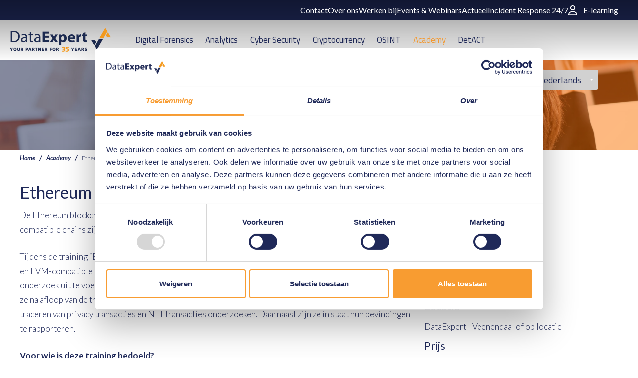

--- FILE ---
content_type: text/html; charset=utf-8
request_url: https://www.dataexpert.nl/academy/ethereum-advanced/
body_size: 12883
content:

<!DOCTYPE html>
<html lang="nl" culture="nl-NL" dir="ltr">
<head>
    <meta charset="utf-8" />
    <meta http-equiv="x-ua-compatible" content="ie=edge">
    <meta name="viewport" content="width=device-width, initial-scale=1">
    <script nonce="kFpZhjwz3MetoumaHxV1cm7y" src="/App_Plugins/UmbracoForms/Assets/promise-polyfill/dist/polyfill.min.js?v=13.5.0" type="application/javascript"></script><script nonce="kFpZhjwz3MetoumaHxV1cm7y" src="/App_Plugins/UmbracoForms/Assets/aspnet-client-validation/dist/aspnet-validation.min.js?v=13.5.0" type="application/javascript"></script>

    







    
        <title>Ethereum Advanced - DataExpert NL</title>
        <meta name="description" content="Tijdens de training “Ethereum Advanced” leren de deelnemers alle ins &amp; outs omtrent de Ethereum protocollen en EVM-compatible blockchains zoals chainhopping, privacy protocollen en meer." />
        <meta name="robots" content="index, follow" />

    
    <meta name="twitter:card" content="summary" />
    <meta property="og:type" content="website" />
        <meta property="og:title" content="Ethereum Advanced - DataExpert NL" />
        <meta property="og:description" content="Tijdens de training &#x201C;Ethereum Advanced&#x201D; leren de deelnemers alle ins &amp;amp; outs omtrent de Ethereum protocollen en EVM-compatible blockchains zoals chainhopping, privacy protocollen en meer." />
        <meta property="og:image" content="https://www.dataexpert.nl/media/terfv0g1/training-header-afbeelding.jpg?rmode=pad&amp;width=1024&amp;height=512" />

                        <!--GTM -->
                    <script nonce="kFpZhjwz3MetoumaHxV1cm7y" src="https://www.googletagmanager.com/gtag/js?id=G-YSYLBLJZ1H" ></script>
                    <!--GTM Datalayer-->
                        <script nonce="kFpZhjwz3MetoumaHxV1cm7y" >
                            window.dataLayer = window.dataLayer || [];
function gtag(){dataLayer.push(arguments);}
gtag('js', new Date());
gtag('config', 'G-YSYLBLJZ1H');
                        </script>
                    <!--GTM 2 -->
                        <script nonce="kFpZhjwz3MetoumaHxV1cm7y" >
                            (function(w,d,s,l,i){w[l]=w[l]||[];w[l].push({'gtm.start':
new Date().getTime(),event:'gtm.js'});var f=d.getElementsByTagName(s)[0],
j=d.createElement(s),dl=l!='dataLayer'?'&l='+l:'';j.async=true;j.src=
'https://www.googletagmanager.com/gtm.js?id='+i+dl;f.parentNode.insertBefore(j,f);
})(window,document,'script','dataLayer','GTM-TXK5RNDT');
                        </script>
                    <!--google site verification-->
<meta name="google-site-verification" content="TBSGTIlwhIxh5DBq9n1ej_qSS13zXL-jXO1zkfgTCuQ" />
<meta name="google-site-verification" content="WXqbmilwDXmrlp-e3yCm5zIi4LsDLNdAzgCjoWMnlBo" />                    <!--LinkedIn partner -->
                        <script nonce="kFpZhjwz3MetoumaHxV1cm7y" >
                            _linkedin_partner_id = "1630305";
window._linkedin_data_partner_ids = window._linkedin_data_partner_ids || [];
window._linkedin_data_partner_ids.push(_linkedin_partner_id);
                        </script>
                    <!--ZOHO Marketing-->
                        <script nonce="kFpZhjwz3MetoumaHxV1cm7y" >
                            var w=window;var p = w.location.protocol;if(p.indexOf("http") < 0){p = "http"+":";}var d = document;var f = d.getElementsByTagName('script')[0],s = d.createElement('script');s.type = 'text/javascript'; s.async = false; if (s.readyState){s.onreadystatechange = function(){if (s.readyState=="loaded"||s.readyState == "complete"){s.onreadystatechange = null;try{loadwaprops("3zd02d38af273216c3a6ec8f8218ac01b2","3z3f35d178a850c0bd0a98af52c6830cfa","3z89c9c970f86b0f6c6eb13f8f87139996a752a9eac6e951c779ada044a8dd242f","3ze1a5407f8697688284cc2e9f9274928e","0.0");}catch(e){}}};}else {s.onload = function(){try{loadwaprops("3zd02d38af273216c3a6ec8f8218ac01b2","3z3f35d178a850c0bd0a98af52c6830cfa","3z89c9c970f86b0f6c6eb13f8f87139996a752a9eac6e951c779ada044a8dd242f","3ze1a5407f8697688284cc2e9f9274928e","0.0");}catch(e){}};};s.src =p+"//ma.zoho.eu/hub/js/WebsiteAutomation.js";f.parentNode.insertBefore(s, f);
                        </script>
                    <!--Cookiebot-->
                    <script nonce="kFpZhjwz3MetoumaHxV1cm7y" src="https://consent.cookiebot.com/uc.js" id="Cookiebot"  data-cbid="1bfc9a53-bf07-4900-a364-a7ca082f477f" data-blockingmode="auto" type="text/javascript"></script>



        <link rel="shortcut icon" href="/assets/images/dataexpert-logo.png">

    <meta name="msapplication-TileColor" content="#9f00a7">
    <meta name="msapplication-config" content=" /assets/app-icons/browserconfig.xml">
    <meta name="theme-color" content="#ffffff">

    <link rel='stylesheet' type='text/css' href="//fonts.googleapis.com/css?family=Lato:400,300,700,300italic,400italic,700italic" />
    <link rel='stylesheet' type='text/css' href="//fonts.googleapis.com/css?family=Titillium&#x2B;Web:400,400italic" />
    <link rel='stylesheet' type='text/css' href="/dist/css/all.css?20250207" />
    <link rel='stylesheet' type='text/css' href="/dist/css/all-2.css?20250207" />


    <script src="/dist/scripts_combined.js?20250207" nonce="kFpZhjwz3MetoumaHxV1cm7y"></script>
    <script src="https://ajax.aspnetcdn.com/ajax/jquery.validate/1.19.2/jquery.validate.js" nonce="kFpZhjwz3MetoumaHxV1cm7y"></script>
    <script src="https://ajax.aspnetcdn.com/ajax/mvc/5.2.3/jquery.validate.unobtrusive.min.js" nonce="kFpZhjwz3MetoumaHxV1cm7y"></script>

    <script type="text/javascript" nonce="kFpZhjwz3MetoumaHxV1cm7y">
        var _currentNodeId = 7949;
    </script>

    
</head>
<body class="template-trainingpage no-js">
                        <!--GTM iframe-->
                        <noscript >
                            <iframe src="https://www.googletagmanager.com/ns.html?id=GTM-TXK5RNDT"
height="0" width="0" style="display:none;visibility:hidden"></iframe>
                        </noscript>
                    <!--Linkedin IMG-->
                        <noscript >
                            <img height="1" width="1" style="display:none;" alt="" src="https://px.ads.linkedin.com/collect/?pid=1630305&fmt=gif" />
                        </noscript>


    

    <div id="contact-popup" class="">
            <a class="contact" href="/contact">Contact</a>

            <a class="phone" href="tel:&#x2B;31318543173"></a>

            <a class="mail" href="mailto:info@dataexpert.nl"></a>
    </div>


    
    <nav id="navigation" class="">
        <div class="subnav-container">
            <div class="nav-container">
                <ul>
                            <li><a href="/contact">Contact</a></li>
                            <li><a href="/over-ons">Over ons</a></li>
                            <li><a href="/over-ons/werken-bij">Werken bij</a></li>
                            <li><a href="/events-webinars">Events &amp; Webinars</a></li>
                            <li><a href="/actueel">Actueel</a></li>
                            <li><a href="/services/incident-response-247">Incident Response 24/7</a></li>
                        <li>
                            <a href="https://academy.dataexpert.eu/" target="_blank" class="btn-icon">
                                <svg xmlns="http://www.w3.org/2000/svg" viewBox="0 0 448 512"><!--! Font Awesome Pro 6.2.0 by fontawesome - https://fontawesome.com License - https://fontawesome.com/license (Commercial License) Copyright 2022 Fonticons, Inc. --><path d="M272 304h-96C78.8 304 0 382.8 0 480c0 17.67 14.33 32 32 32h384c17.67 0 32-14.33 32-32C448 382.8 369.2 304 272 304zM48.99 464C56.89 400.9 110.8 352 176 352h96c65.16 0 119.1 48.95 127 112H48.99zM224 256c70.69 0 128-57.31 128-128c0-70.69-57.31-128-128-128S96 57.31 96 128C96 198.7 153.3 256 224 256zM224 48c44.11 0 80 35.89 80 80c0 44.11-35.89 80-80 80S144 172.1 144 128C144 83.89 179.9 48 224 48z" /></svg>
                                E-learning
                            </a>
                        </li>
                </ul>
            </div>
        </div>
        <div class="nav-container">
            <a href="/" class="logo">
                <img src="/media/myinv0m2/dataexpert35jaarpartner-klein.png" alt="DataExpert">
                <img class="fixed-logo" src="/media/myinv0m2/dataexpert35jaarpartner-klein.png" alt="DataExpert">
            </a>
            <ul class="nav-items">
                    <li class="submenu-parent">
                        <a href="/digital-forensics" target="_self">
                            Digital Forensics
                        </a>

<div class="subItems_container"><ul class="subItems"><li><a href="/producten/categorieen/digital-forensics-producten">Producten </a><ul class="subMenuSubItems"><li><a href="/producten/categorieen/digital-forensics">Digital Forensics </a></li><li><a href="/producten/categorieen/forensic-hardware">Forensic Hardware </a></li><li><a href="/producten/categorieen/cloud-forensics">Cloud Forensics </a></li><li><a href="/producten/categorieen/mobile-forensics">Mobile Forensics </a></li></ul></li><li><a href="/academy/categorieen/digital-forensics-trainingen">Trainingen</a><ul class="subMenuSubItems"><li><a href="/academy/categorieen/amped">Amped</a></li><li><a href="/academy/categorieen/cellebrite">Cellebrite</a></li><li><a href="/academy/categorieen/elastic">Elastic</a></li><li><a href="/academy/categorieen/exterro">Exterro</a></li><li><a href="/academy/categorieen/magnet-forensics">Magnet Forensics</a></li><li><a href="/academy/categorieen/opentext">OpenText</a></li><li><a href="/academy/categorieen/oxygen-forensics">Oxygen Forensics</a></li><li><a href="/academy/categorieen/teel-technologies">Teel Technologies</a></li></ul></li><li><a href="/digital-forensics-services">Services</a><ul class="subMenuSubItems"><li><a href="/digital-forensics-services/support">Support</a></li><li><a href="/investigations/digital-forensic-investigations">Investigations</a></li></ul></li><li><a href="/actueel">Actueel</a><ul class="subMenuSubItems"><li><a href="/blogs/digital-forensics-blogs">Blogs</a></li></ul></li></ul></div>                    </li>
                    <li class="submenu-parent">
                        <a href="/analytics" target="_self">
                            Analytics
                        </a>

<div class="subItems_container"><ul class="subItems"><li><a href="/producten/categorieen/analytics-producten">Producten </a><ul class="subMenuSubItems"><li><a href="/producten/categorieen/financial-investigations">Financial Investigations</a></li><li><a href="/producten/categorieen/link-analysis-visualisation">Link Analysis & Visualisation</a></li><li><a href="/producten/categorieen/cyber-threat-intelligence">Cyber Threat Intelligence</a></li><li><a href="/producten/categorieen/telecom-investigations">Telecom Investigations</a></li><li><a href="/producten/categorieen/unstructured-data">Unstructured Data Analytics </a></li></ul></li><li><a href="/academy/categorieen/analytics-trainingen">Trainingen</a><ul class="subMenuSubItems"><li><a href="/academy/categorieen/i2">i2 iBase & Analyst's Notebook</a></li><li><a href="/academy/maltego-professional-training">Maltego Professional Training</a></li><li><a href="/academy/mercure">Mercure</a></li></ul></li><li><a href="/analytics-services">Services</a><ul class="subMenuSubItems"><li><a href="/analytics-services/analytics-support">Support</a></li><li><a href="/analytics-services/analytics-consultancy">Consultancy</a></li></ul></li><li><a href="/actueel">Actueel</a><ul class="subMenuSubItems"><li><a href="/blogs/analytics-blogs">Blogs</a></li><li><a href="/i2-tips-tricks-videos">i2 Tips & Tricks video's</a></li></ul></li></ul></div>                    </li>
                    <li class="submenu-parent">
                        <a href="https://info.dataexpert.eu/cybersecurity/home" target="_blank">
                            Cyber Security
                        </a>

                    </li>
                    <li class="submenu-parent">
                        <a href="/cryptocurrency" target="_self">
                            Cryptocurrency
                        </a>

<div class="subItems_container"><ul class="subItems"><li><a href="/producten/categorieen/cryptocurrency-producten">Producten</a><ul class="subMenuSubItems"><li><a href="/producten/analytics-financial-investigations-chainalysis">Chainalysis </a></li><li><a href="/producten/analytics-financial-investigations-trm-labs">TRM Labs</a></li></ul></li><li><a href="/investigations/cryptocurrency-tracings-onderzoek">Investigations</a><ul class="subMenuSubItems"><li><a href="/investigations/cryptocurrency-tracings-onderzoek/aanvraag-cryptocurrency-traceringsonderzoek">Aanvraag traceringsonderzoek</a></li></ul></li><li><a href="/academy/categorieen/trainingen">Trainingen</a><ul class="subMenuSubItems"><li><a href="/academy/categorieen/chainaysis-cryptocurrency-trainingen">Chainalysis Cryptocurrency trainingen</a></li><li><a href="/academy/categorieen/trm-labs-cryptocurrency-trainingen">TRM Labs Cryptocurrency trainingen</a></li></ul></li><li><a href="/blogs/crypto-actueel">Actueel</a></li></ul></div>                    </li>
                    <li class="submenu-parent">
                        <a href="/osint" target="_self">
                            OSINT
                        </a>

<div class="subItems_container"><ul class="subItems"><li><a href="/producten/categorieen/osint-oplossingen">Oplossingen</a><ul class="subMenuSubItems"><li><a href="/producten/categorieen/platformen">Platformen </a></li><li><a href="/producten/categorieen/producten">Producten</a></li><li><a href="/producten/categorieen/plug-ins">Plug-ins</a></li></ul></li><li><a href="/academy/categorieen/osint-trainingen">Trainingen</a><ul class="subMenuSubItems"><li><a href="/academy/leerlijn-osint-compleet">Leerlijn OSINT Compleet</a></li><li><a href="/academy/osint-basis">OSINT Basis</a></li><li><a href="/academy/osint-advanced">OSINT Advanced</a></li><li><a href="/academy/osint-technical">OSINT Technical</a></li><li><a href="/academy/osint-onl1ne-g4ming">OSINT Onl1ne G4ming</a></li><li><a href="/academy/python">Python</a></li></ul></li><li><a href="/investigations/osint-investigations">Investigations</a><ul class="subMenuSubItems"><li><a href="/investigations/osint-investigations/internet-quick-scan">Internet Quick Scan</a></li><li><a href="/investigations/osint-investigations/traceerbaarheidsonderzoek">Traceerbaarheidsonderzoek</a></li><li><a href="/investigations/osint-investigations/ondersteunend-osint-onderzoek">Ondersteunend OSINT onderzoek </a></li></ul></li><li><a href="/actueel">Actueel</a><ul class="subMenuSubItems"><li><a href="/blogs/osint-blogs">Blogs</a></li><li><a href="/osint-tips-tricks-videos">OSINT tips & tricks video's</a></li></ul></li></ul></div>                    </li>
                    <li class="submenu-parent">
                        <a href="/academy" target="_self" class="active">
                            Academy
                        </a>

<div class="subItems_container"><ul class="subItems"><li><a href="/academy/categorieen/academy-analytics-trainingen">Analytics trainingen</a><ul class="subMenuSubItems"><li><a href="/academy/categorieen/i2">i2 iBase & Analyst's Notebook</a></li><li><a href="/academy/maltego-professional-training">Maltego Professional Training</a></li><li><a href="/academy/mercure">Mercure</a></li></ul></li><li><a href="/academy/categorieen/academy-digital-forensics-trainingen">Digital Forensics trainingen</a><ul class="subMenuSubItems"><li><a href="/academy/categorieen/amped">Amped</a></li><li><a href="/academy/berla-ive">Berla iVe Vehicle System Forensics</a></li><li><a href="/academy/categorieen/cellebrite">Cellebrite</a></li><li><a href="/academy/categorieen/elastic">Elastic</a></li><li><a href="/academy/categorieen/exterro">Exterro</a></li><li><a href="/academy/hansken-advanced-training">Hansken Advanced </a></li><li><a href="/academy/incident-response-in-de-microsoft-cloud">Incident Response in de Microsoft Cloud</a></li><li><a href="/academy/categorieen/magnet-forensics">Magnet Forensics</a></li><li><a href="/academy/categorieen/opentext">OpenText</a></li><li><a href="/academy/categorieen/oxygen-forensics">Oxygen Forensics</a></li><li><a href="/academy/categorieen/teel-technologies">Teel Technologies</a></li></ul></li><li><a href="/academy/categorieen/cybercrime-trainingen">Cybercrime trainingen </a><ul class="subMenuSubItems"><li><a href="/academy/leerlijn-cybercrime-teams">Leerlijn Cybercrime & Teams</a></li><li><a href="/academy/cybercrime-teams-2024-update">Cybercrime & Teams 2024 update</a></li><li><a href="/academy/cybercrime-investigations">Cybercrime Investigations</a></li><li><a href="/academy/cybercrime-advanced">Cybercrime Advanced</a></li><li><a href="/academy/cybercrime-professional">Cybercrime Professional</a></li><li><a href="/academy/cybercrime-intake-service">Cybercrime; de aangifte</a></li><li><a href="/academy/digitaal-vaardig-rechercheur-dvr">Digitaal Vaardig Rechercheur</a></li></ul></li><li><a href="/academy/categorieen/academy-cyber-security-workshops">Cyber Security workshops</a><ul class="subMenuSubItems"><li><a href="/academy/security-cybercrime-en-cyber-security-awareness">Cybercrime en Cyber Security Awareness</a></li><li><a href="/academy/incident-response-readiness">Incident Response Readiness</a></li><li><a href="/academy/workshop-security-discovery">Security Discovery</a></li></ul></li><li><a href="/academy/categorieen/academy-osint-trainingen">OSINT trainingen</a><ul class="subMenuSubItems"><li><a href="/academy/leerlijn-osint-compleet">Leerlijn OSINT Compleet</a></li><li><a href="/academy/osint-basis">OSINT Basis</a></li><li><a href="/academy/osint-advanced">OSINT Advanced</a></li><li><a href="/academy/osint-technical">OSINT Technical</a></li><li><a href="/academy/osint-onl1ne-g4ming">OSINT Onl1ne G4ming</a></li><li><a href="/academy/python">Python</a></li></ul></li><li><a href="/academy/categorieen/cryptocurrency-trainingen">Cryptocurrency trainingen </a><ul class="subMenuSubItems"><li><a href="/academy/categorieen/chainaysis-cryptocurrency-trainingen">Chainalysis Cryptocurrency trainingen</a></li><li><a href="/academy/categorieen/trm-labs-cryptocurrency-trainingen">TRM Labs Cryptocurrency trainingen</a></li></ul></li></ul></div>                    </li>
                    <li class="submenu-parent">
                        <a href="/detact" target="_self">
                            DetACT
                        </a>

<div class="subItems_container"><ul class="subItems"><li><a href="/detact">DetACT</a></li></ul></div>                    </li>

            </ul>
            <div class="search-menu-wrapper">

                    <div class="search-bar">
                        <div class="search">

                            <label for="tbSearch"></label>
                            <form method="get" onsubmit="return $('input.search-box__field:first', event.target).val().length > 0;" action="/zoeken" class="search-box">
                                <input type="text" class="search-box__field" placeholder="Zoeken" name="q">
                                <input type="submit" value="" class="submit">
                            </form>

                        </div>
                    </div>

                    <div class="languages">
        <dl>
                <dt>
                    <a>
                        <img class="icon-language" src="/assets/images/flag-nl.svg">
                        <span class="text">Nederlands</span>
                    </a>
                </dt>
            <dd>
                <ul>
                        <li class="active">
                            <a href="https://dataexpert.eu/">
                                <img class="icon-language" src="/assets/images/flag-en.svg" />
                                <span class="text">English</span>
                            </a>
                        </li>
                        <li class="active">
                            <a href="https://www.dataexpert.dk/">
                                <img class="icon-language" src="/assets/images/flag-da.svg" />
                                <span class="text">dansk</span>
                            </a>
                        </li>
                        <li class="active">
                            <a href="https://www.dataexpert-se.se/">
                                <img class="icon-language" src="/assets/images/flag-sv.svg" />
                                <span class="text">svenska</span>
                            </a>
                        </li>
                </ul>
            </dd>
        </dl>
    </div>


                <div class="menu-aside-button">
                    <span></span>
                </div>

            </div>
        </div>
    </nav>

    <div class="menu-aside">
        <div class="heading">
            <span>Meer over DataExpert</span>
        </div>

        <div class="menu-aside-container">

                <div class="search-bar-mobile">
                    <div class="search">
                        <form method="get" onsubmit="return $('input.search-box__field:first', event.target).val().length > 0;" action="/zoeken" class="search-box">
                            <input type="text" class="search-box__field" placeholder="Zoeken" name="q">
                            <input type="submit" value="" class="submit">
                        </form>
                    </div>
                </div>

            <ul>
                <li class="mobile">
                    <a href="/">Home</a>
                </li>

                    <li class="mobile">
                        <a href="/digital-forensics" target="_self">
                            Digital Forensics
                        </a>
                        <button class="trigger"></button>

<ul class="sub-items"><li><a href="/producten/categorieen/digital-forensics-producten">Producten </a><button class="trigger"></button><ul class="subMenuSubItems"><li><a href="/producten/categorieen/digital-forensics">Digital Forensics </a></li><li><a href="/producten/categorieen/forensic-hardware">Forensic Hardware </a></li><li><a href="/producten/categorieen/cloud-forensics">Cloud Forensics </a></li><li><a href="/producten/categorieen/mobile-forensics">Mobile Forensics </a></li></ul></li><li><a href="/academy/categorieen/digital-forensics-trainingen">Trainingen</a><button class="trigger"></button><ul class="subMenuSubItems"><li><a href="/academy/categorieen/amped">Amped</a></li><li><a href="/academy/categorieen/cellebrite">Cellebrite</a></li><li><a href="/academy/categorieen/elastic">Elastic</a></li><li><a href="/academy/categorieen/exterro">Exterro</a></li><li><a href="/academy/categorieen/magnet-forensics">Magnet Forensics</a></li><li><a href="/academy/categorieen/opentext">OpenText</a></li><li><a href="/academy/categorieen/oxygen-forensics">Oxygen Forensics</a></li><li><a href="/academy/categorieen/teel-technologies">Teel Technologies</a></li></ul></li><li><a href="/digital-forensics-services">Services</a><button class="trigger"></button><ul class="subMenuSubItems"><li><a href="/digital-forensics-services/support">Support</a></li><li><a href="/investigations/digital-forensic-investigations">Investigations</a></li></ul></li><li><a href="/actueel">Actueel</a><button class="trigger"></button><ul class="subMenuSubItems"><li><a href="/blogs/digital-forensics-blogs">Blogs</a></li></ul></li></ul>                    </li>
                    <li class="mobile">
                        <a href="/analytics" target="_self">
                            Analytics
                        </a>
                        <button class="trigger"></button>

<ul class="sub-items"><li><a href="/producten/categorieen/analytics-producten">Producten </a><button class="trigger"></button><ul class="subMenuSubItems"><li><a href="/producten/categorieen/financial-investigations">Financial Investigations</a></li><li><a href="/producten/categorieen/link-analysis-visualisation">Link Analysis & Visualisation</a></li><li><a href="/producten/categorieen/cyber-threat-intelligence">Cyber Threat Intelligence</a></li><li><a href="/producten/categorieen/telecom-investigations">Telecom Investigations</a></li><li><a href="/producten/categorieen/unstructured-data">Unstructured Data Analytics </a></li></ul></li><li><a href="/academy/categorieen/analytics-trainingen">Trainingen</a><button class="trigger"></button><ul class="subMenuSubItems"><li><a href="/academy/categorieen/i2">i2 iBase & Analyst's Notebook</a></li><li><a href="/academy/maltego-professional-training">Maltego Professional Training</a></li><li><a href="/academy/mercure">Mercure</a></li></ul></li><li><a href="/analytics-services">Services</a><button class="trigger"></button><ul class="subMenuSubItems"><li><a href="/analytics-services/analytics-support">Support</a></li><li><a href="/analytics-services/analytics-consultancy">Consultancy</a></li></ul></li><li><a href="/actueel">Actueel</a><button class="trigger"></button><ul class="subMenuSubItems"><li><a href="/blogs/analytics-blogs">Blogs</a></li><li><a href="/i2-tips-tricks-videos">i2 Tips & Tricks video's</a></li></ul></li></ul>                    </li>
                    <li class="mobile">
                        <a href="https://info.dataexpert.eu/cybersecurity/home" target="_blank">
                            Cyber Security
                        </a>
                        <button class="trigger"></button>

                    </li>
                    <li class="mobile">
                        <a href="/cryptocurrency" target="_self">
                            Cryptocurrency
                        </a>
                        <button class="trigger"></button>

<ul class="sub-items"><li><a href="/producten/categorieen/cryptocurrency-producten">Producten</a><button class="trigger"></button><ul class="subMenuSubItems"><li><a href="/producten/analytics-financial-investigations-chainalysis">Chainalysis </a></li><li><a href="/producten/analytics-financial-investigations-trm-labs">TRM Labs</a></li></ul></li><li><a href="/investigations/cryptocurrency-tracings-onderzoek">Investigations</a><button class="trigger"></button><ul class="subMenuSubItems"><li><a href="/investigations/cryptocurrency-tracings-onderzoek/aanvraag-cryptocurrency-traceringsonderzoek">Aanvraag traceringsonderzoek</a></li></ul></li><li><a href="/academy/categorieen/trainingen">Trainingen</a><button class="trigger"></button><ul class="subMenuSubItems"><li><a href="/academy/categorieen/chainaysis-cryptocurrency-trainingen">Chainalysis Cryptocurrency trainingen</a></li><li><a href="/academy/categorieen/trm-labs-cryptocurrency-trainingen">TRM Labs Cryptocurrency trainingen</a></li></ul></li><li><a href="/blogs/crypto-actueel">Actueel</a><button class="trigger"></button></li></ul>                    </li>
                    <li class="mobile">
                        <a href="/osint" target="_self">
                            OSINT
                        </a>
                        <button class="trigger"></button>

<ul class="sub-items"><li><a href="/producten/categorieen/osint-oplossingen">Oplossingen</a><button class="trigger"></button><ul class="subMenuSubItems"><li><a href="/producten/categorieen/platformen">Platformen </a></li><li><a href="/producten/categorieen/producten">Producten</a></li><li><a href="/producten/categorieen/plug-ins">Plug-ins</a></li></ul></li><li><a href="/academy/categorieen/osint-trainingen">Trainingen</a><button class="trigger"></button><ul class="subMenuSubItems"><li><a href="/academy/leerlijn-osint-compleet">Leerlijn OSINT Compleet</a></li><li><a href="/academy/osint-basis">OSINT Basis</a></li><li><a href="/academy/osint-advanced">OSINT Advanced</a></li><li><a href="/academy/osint-technical">OSINT Technical</a></li><li><a href="/academy/osint-onl1ne-g4ming">OSINT Onl1ne G4ming</a></li><li><a href="/academy/python">Python</a></li></ul></li><li><a href="/investigations/osint-investigations">Investigations</a><button class="trigger"></button><ul class="subMenuSubItems"><li><a href="/investigations/osint-investigations/internet-quick-scan">Internet Quick Scan</a></li><li><a href="/investigations/osint-investigations/traceerbaarheidsonderzoek">Traceerbaarheidsonderzoek</a></li><li><a href="/investigations/osint-investigations/ondersteunend-osint-onderzoek">Ondersteunend OSINT onderzoek </a></li></ul></li><li><a href="/actueel">Actueel</a><button class="trigger"></button><ul class="subMenuSubItems"><li><a href="/blogs/osint-blogs">Blogs</a></li><li><a href="/osint-tips-tricks-videos">OSINT tips & tricks video's</a></li></ul></li></ul>                    </li>
                    <li class="mobile">
                        <a href="/academy" target="_self" class="active">
                            Academy
                        </a>
                        <button class="trigger"></button>

<ul class="sub-items"><li><a href="/academy/categorieen/academy-analytics-trainingen">Analytics trainingen</a><button class="trigger"></button><ul class="subMenuSubItems"><li><a href="/academy/categorieen/i2">i2 iBase & Analyst's Notebook</a></li><li><a href="/academy/maltego-professional-training">Maltego Professional Training</a></li><li><a href="/academy/mercure">Mercure</a></li></ul></li><li><a href="/academy/categorieen/academy-digital-forensics-trainingen">Digital Forensics trainingen</a><button class="trigger"></button><ul class="subMenuSubItems"><li><a href="/academy/categorieen/amped">Amped</a></li><li><a href="/academy/berla-ive">Berla iVe Vehicle System Forensics</a></li><li><a href="/academy/categorieen/cellebrite">Cellebrite</a></li><li><a href="/academy/categorieen/elastic">Elastic</a></li><li><a href="/academy/categorieen/exterro">Exterro</a></li><li><a href="/academy/hansken-advanced-training">Hansken Advanced </a></li><li><a href="/academy/incident-response-in-de-microsoft-cloud">Incident Response in de Microsoft Cloud</a></li><li><a href="/academy/categorieen/magnet-forensics">Magnet Forensics</a></li><li><a href="/academy/categorieen/opentext">OpenText</a></li><li><a href="/academy/categorieen/oxygen-forensics">Oxygen Forensics</a></li><li><a href="/academy/categorieen/teel-technologies">Teel Technologies</a></li></ul></li><li><a href="/academy/categorieen/cybercrime-trainingen">Cybercrime trainingen </a><button class="trigger"></button><ul class="subMenuSubItems"><li><a href="/academy/leerlijn-cybercrime-teams">Leerlijn Cybercrime & Teams</a></li><li><a href="/academy/cybercrime-teams-2024-update">Cybercrime & Teams 2024 update</a></li><li><a href="/academy/cybercrime-investigations">Cybercrime Investigations</a></li><li><a href="/academy/cybercrime-advanced">Cybercrime Advanced</a></li><li><a href="/academy/cybercrime-professional">Cybercrime Professional</a></li><li><a href="/academy/cybercrime-intake-service">Cybercrime; de aangifte</a></li><li><a href="/academy/digitaal-vaardig-rechercheur-dvr">Digitaal Vaardig Rechercheur</a></li></ul></li><li><a href="/academy/categorieen/academy-cyber-security-workshops">Cyber Security workshops</a><button class="trigger"></button><ul class="subMenuSubItems"><li><a href="/academy/security-cybercrime-en-cyber-security-awareness">Cybercrime en Cyber Security Awareness</a></li><li><a href="/academy/incident-response-readiness">Incident Response Readiness</a></li><li><a href="/academy/workshop-security-discovery">Security Discovery</a></li></ul></li><li><a href="/academy/categorieen/academy-osint-trainingen">OSINT trainingen</a><button class="trigger"></button><ul class="subMenuSubItems"><li><a href="/academy/leerlijn-osint-compleet">Leerlijn OSINT Compleet</a></li><li><a href="/academy/osint-basis">OSINT Basis</a></li><li><a href="/academy/osint-advanced">OSINT Advanced</a></li><li><a href="/academy/osint-technical">OSINT Technical</a></li><li><a href="/academy/osint-onl1ne-g4ming">OSINT Onl1ne G4ming</a></li><li><a href="/academy/python">Python</a></li></ul></li><li><a href="/academy/categorieen/cryptocurrency-trainingen">Cryptocurrency trainingen </a><button class="trigger"></button><ul class="subMenuSubItems"><li><a href="/academy/categorieen/chainaysis-cryptocurrency-trainingen">Chainalysis Cryptocurrency trainingen</a></li><li><a href="/academy/categorieen/trm-labs-cryptocurrency-trainingen">TRM Labs Cryptocurrency trainingen</a></li></ul></li></ul>                    </li>
                    <li class="mobile">
                        <a href="/detact" target="_self">
                            DetACT
                        </a>
                        <button class="trigger"></button>

<ul class="sub-items"><li><a href="/detact">DetACT</a><button class="trigger"></button></li></ul>                    </li>

                        <li class="mobile"><a href="/contact">Contact</a></li>
                        <li class="mobile"><a href="/over-ons">Over ons</a></li>
                        <li class="mobile"><a href="/over-ons/werken-bij">Werken bij</a></li>
                        <li class="mobile"><a href="/events-webinars">Events &amp; Webinars</a></li>
                        <li class="mobile"><a href="/actueel">Actueel</a></li>
                        <li class="mobile"><a href="/services/incident-response-247">Incident Response 24/7</a></li>
                    <li class="mobile">
                        <a href="https://academy.dataexpert.eu/" target="_blank" class="btn-icon">
                            <svg xmlns="http://www.w3.org/2000/svg" viewBox="0 0 448 512"><!--! Font Awesome Pro 6.2.0 by fontawesome - https://fontawesome.com License - https://fontawesome.com/license (Commercial License) Copyright 2022 Fonticons, Inc. --><path d="M272 304h-96C78.8 304 0 382.8 0 480c0 17.67 14.33 32 32 32h384c17.67 0 32-14.33 32-32C448 382.8 369.2 304 272 304zM48.99 464C56.89 400.9 110.8 352 176 352h96c65.16 0 119.1 48.95 127 112H48.99zM224 256c70.69 0 128-57.31 128-128c0-70.69-57.31-128-128-128S96 57.31 96 128C96 198.7 153.3 256 224 256zM224 48c44.11 0 80 35.89 80 80c0 44.11-35.89 80-80 80S144 172.1 144 128C144 83.89 179.9 48 224 48z" /></svg>
                            E-learning
                        </a>
                    </li>
            </ul>
        </div>
    </div>


    <header id="heading" class="container-full " style="background-image: url('/media/terfv0g1/training-header-afbeelding.jpg?width=2000&amp;v=1d62dd70a8a6970')">

        <div class="container text-center home-page">
            <h2 class="page-title">Cryptocurrency trainingen</h2>

        </div>

    </header>


    <section id="content">
        
    <div class="container">
        <ul class="breadcrumb">

                        <li>
                            <a class="breadcrumb-item" href="/">Home</a>
                        </li>
                        <li>
                            <a class="breadcrumb-item" href="/academy">Academy</a>
                        </li>
                        <li class="active">
                            <span class="breadcrumb-item">Ethereum Advanced</span>
                        </li>
        </ul>
    </div>

        <main class="site-main site-container">
    
        <div class="container">
                    <div class="row equal-height-parent">
            <div class="col-m-8">


<div class="rte">
    <h1>Ethereum Advanced</h1>
<p>De Ethereum blockchain heeft een boost gegeven aan adoptie waaruit meerdere protocollen en EVM-compatible chains zijn ontstaan. Hoe kan de onderzoeker met de vele kansen en uitdagingen om gaan?</p>
<p>Tijdens de training “Ethereum Advanced” leren de deelnemers alle ins &amp; outs omtrent Ethereum protocollen en EVM-compatible blockchains zoals chainhopping, privacy protocollen en meer. De cursisten leren onderzoek uit te voeren vanuit meerdere invalshoeken en met verschillende open source tooling. Zo kunnen ze na afloop van de training onder meer cross-chain transacties volgen, de mogelijkheden herkennen in het traceren van privacy transacties en NFT transacties onderzoeken. Daarnaast zijn ze in staat hun bevindingen te rapporteren.</p>
<p><strong>Voor wie is deze training bedoeld?</strong><br />Deze tweedaagse training is voor eenieder die (opsporings)onderzoek doet in de blockchain en cryptocurrency. De training is geschikt voor o.a. rechercheurs bij de politie en overige opsporings- en veiligheidsdiensten, themaonderzoekers, financiële instellingen (CDD, KYC, AML), particulier onderzoekers etc.</p>
<p><strong>Wat leert u tijdens de training?</strong><br />Aan het einde van deze training hebben de deelnemers inzicht in de mogelijkheden en uitdagingen van de verschillende geavanceerde aspecten van de Ethereum en andere EVM-compatible blockchains. De deelnemers hebben kennis opgebouwd over alle aspecten (zowel technische als de sociale aspecten) van deze blockchains en de cryptocurrencies hierop ontwikkeld. Ook kunnen ze na afronding van de training dit onderzoeken en analyseren met behulp van open source tools.</p>
<p><strong>Overige informatie<br /></strong>De training kan in het Nederlands of Engels worden verzorgd; zowel klassikaal als online. Verder is de training modulair opgebouwd, waardoor het ook mogelijk is om een maatwerk training samen te stellen met bijpassende casuïstiek</p>
<p><br />Neem voor meer informatie over de Ethereum Investigations Advanced <a style="background-color: #ffffff;" href="/contact" title="Contact">contact</a> met ons op.</p>
</div>            </div>
            <div class="col-m-4">




        <aside>

            <div class="training-details">

                <section class="training-details-properties">

                        <h5>Trainingsvorm</h5>
                        <span>Klassikaal of online </span>


                    <h5>Datum</h5>
                        <ul>
                                <li>Vraag beschikbare data op</li>
                        </ul>

                        <h5>Duur</h5>
                        <span>2 dagen </span>

                        <h5>Locatie</h5>
                        <span>DataExpert - Veenendaal of op locatie</span>

                        <h5>Prijs</h5>
                        <span>Op aanvraag</span>

                        <h5>Voorkennis</h5>
                        <span>Niveau: gevorderd. De cursist moet de Ethereum Basics training hebben gevolgd of hier al voldoende kennis in het werkveld in hebben opgedaan.</span>

                        <h5>Taal</h5>
                        <span>Nederlands of Engels</span>

                        <h5>Toets</h5>
                        <span>In overleg</span>

                        <h5>Studiebelasting</h5>
                        <span>16 uur</span>


                </section>

                    <a class="button blue width-full margin-bottom" href="/trainingsbrochure-bekijken">Vraag een brochure aan</a>
            </div>

        </aside>




    <aside>
        <div class="module-container">
            <section class="module content">
                    <h3>Inschrijven</h3>
                <p>Op het opleidingsportaal staat het actuele aanbod van trainingen voor open inschrijving en kan je direct inschrijven.</p>
<p style="text-align: center;"><span class="button button--primary"><a rel="noopener" href="https://dataexpert.opleidingsportaal.nl/" target="_blank">Opleidingsportaal</a></span></p>
<ul>
<li><a rel="noopener" href="/algemene-voorwaarden-trainingen" target="_blank" title="Algemene voorwaarden trainingen">Bekijk hier onze Algemene Voorwaarden voor trainingen.</a></li>
<li><a rel="noopener" href="/media/8dd0a31020e1005/dataexpert-onderwijs-examen-reglement-2425.pdf" target="_blank" title="Dataexpert Onderwijs Examen Reglement 2425">Bekijk hier het onderwijs- en examenreglement van DataExpert B.V.&nbsp;</a></li>
</ul>
            </section>
        </div>

    </aside>
            </div>
                    </div>
        </div>



</main>

    </section>

    <a href="#" id="backtotop" class=""></a>

    <svg width="0" height="0" style="position:absolute">
    <symbol viewBox="0 0 34.02 28.3465" id="icon-arrow"><path d="M2.7556,16.2335h23.138l-7.541,7.7003c-0.9393,0.959-0.9393,1.9144,0,2.8714c0.4245,0.4352,0.9145,0.6521,1.47,0.6521c0.5519,0,1.0419-0.2169,1.47-0.6521l12.0166-12.6594L21.2926,1.4864c-0.9393-0.9554-1.8981-0.9337-2.8763,0.0649c-0.9818,1.0024-1.003,1.9811-0.0637,2.9365l7.4136,7.5703H2.7556c-0.596,0-1.086,0.1952-1.47,0.5869c-0.3838,0.392-0.5748,0.8706-0.5748,1.4358c0,0.567,0.191,1.0654,0.5748,1.5007C1.6696,16.0187,2.1596,16.2335,2.7556,16.2335z" /></symbol>
    <symbol viewBox="0 0 20 20" id="icon-close"><path d="M10,9.7L3.8,3.5L3,4.3l6.2,6.2L3,16.7l0.8,0.8l6.2-6.2l6.2,6.2l0.8-0.8l-6.2-6.2L17,4.3l-0.8-0.8L10,9.7z" /></symbol>
    <symbol viewBox="0 0 48 48" id="icon-home"><path d="M24,0L4,16.53V39a9,9,0,0,0,9,9H35a9,9,0,0,0,9-9V16.53Zm4,46H20V34h8V46Zm14-7a7,7,0,0,1-7,7H30V32H18V46H13a7,7,0,0,1-7-7V17.47L24,2.61,42,17.47V39Z" /></symbol>
    <symbol viewBox="0 0 48 48" id="icon-search"> <path d="M48,44.8L31.5,28.3c2.3-3,3.7-6.7,3.7-10.7C35.1,7.9,27.2,0,17.6,0S0,7.9,0,17.6c0,9.7,7.9,17.6,17.6,17.6c4,0,7.7-1.4,10.7-3.7L44.8,48L48,44.8z M4.4,17.6c0-7.3,5.9-13.2,13.2-13.2c7.3,0,13.2,5.9,13.2,13.2s-5.9,13.2-13.2,13.2C10.3,30.8,4.4,24.8,4.4,17.6z" /> </symbol>
    <symbol viewBox="0 0 78.82 79.17" id="icon-instagram"> <path d="M55.86,28.32H78.74c0,.31.05.65.05,1q0,17.24,0,34.48A15.51,15.51,0,0,1,63.35,79.16H15.42A15.46,15.46,0,0,1,0,64C0,52.37,0,40.71,0,29.06c0-.22,0-.44,0-.74H22.9A20,20,0,0,0,20,45.24a19.67,19.67,0,0,0,7.53,10.94A20.16,20.16,0,0,0,55.86,28.32" transform="translate(0 0)" /> <path d="M12.05.52v19h3.18V.08H17.4V19.5h3.21V0H63.4A15.51,15.51,0,0,1,78.79,15.05c.07,3.36,0,6.72,0,10.08a6.63,6.63,0,0,1-.08.71h-1c-7.71,0-15.43,0-23.15,0a2.41,2.41,0,0,1-1.48-.6,20.16,20.16,0,0,0-27.61.15,1.62,1.62,0,0,1-1,.46q-12.05,0-24.11,0A2.44,2.44,0,0,1,0,25.76c0-.39,0-.8,0-1.21C.05,21,0,17.37.15,13.79A14.92,14.92,0,0,1,6.61,2.9V19.54H9.76V2.7c0-1.78.3-2.07,2.3-2.18M58.3,13.31c0,1.41,0,2.82,0,4.22a2.4,2.4,0,0,0,2.52,2.54q4.13,0,8.26,0a2.41,2.41,0,0,0,2.54-2.53q0-4.22,0-8.45a2.38,2.38,0,0,0-2.43-2.54q-4.22-.07-8.45,0A2.37,2.37,0,0,0,58.3,9.09c0,1.41,0,2.82,0,4.22" transform="translate(0 0)" /> <path d="M39.33,55.47A15.53,15.53,0,1,1,54.91,39.94,15.54,15.54,0,0,1,39.33,55.47m.08-27A11.45,11.45,0,1,0,50.84,40,11.43,11.43,0,0,0,39.41,28.5" transform="translate(0 0)" /> </symbol>
    <symbol viewBox="0 5 1036 990" id="icon-linkedin"><path d="M0 120c0-33.334 11.667-60.834 35-82.5C58.333 15.833 88.667 5 126 5c36.667 0 66.333 10.666 89 32 23.333 22 35 50.666 35 86 0 32-11.333 58.666-34 80-23.333 22-54 33-92 33h-1c-36.667 0-66.333-11-89-33S0 153.333 0 120zm13 875V327h222v668H13zm345 0h222V622c0-23.334 2.667-41.334 8-54 9.333-22.667 23.5-41.834 42.5-57.5 19-15.667 42.833-23.5 71.5-23.5 74.667 0 112 50.333 112 151v357h222V612c0-98.667-23.333-173.5-70-224.5S857.667 311 781 311c-86 0-153 37-201 111v2h-1l1-2v-95H358c1.333 21.333 2 87.666 2 199 0 111.333-.667 267.666-2 469z" /></symbol>
    <symbol viewBox="0 0 88.53 73.93" id="icon-twitter"><path d="M25.42,57.6c-8.19,0-15.32-5.44-16.66-12.27,2,0,7-.58,7-.88-7.54-3-14.12-9.61-14.9-19.29,3.51,1.75,7.71,4.05,10.81,4.38,0-.29-13.44-13.15-6.43-26.3C12,12.31,29.26,23,43,23.41c-.22-9.85,2.2-16.31,7.89-20.16,14-7.3,23.08-.58,26.3,3.51l9.64-4.38c0,.58-5.26,8.47-6.14,9.64.88,0,6.14-.58,7.89-.88,0,.29-8.76,7.89-8.76,7.89S80.94,40.36,71,53.51c-16.65,23.67-45.1,21.4-55.23,19C9.64,71,3.8,69,0,64.61c10.52.58,25.42-6.43,25.42-7" /></symbol>
    <symbol viewBox="0 0 511.627 511.627" id="icon-youtube"><path d="M459.954,264.376c-2.471-11.233-7.949-20.653-16.416-28.264c-8.474-7.611-18.227-12.085-29.27-13.418c-35.02-3.806-87.837-5.708-158.457-5.708c-70.618,0-123.341,1.903-158.174,5.708c-11.227,1.333-21.029,5.807-29.407,13.418c-8.376,7.614-13.896,17.035-16.562,28.264c-4.948,22.083-7.423,55.391-7.423,99.931c0,45.299,2.475,78.61,7.423,99.93c2.478,11.225,7.951,20.653,16.421,28.261c8.47,7.614,18.225,11.991,29.263,13.134c35.026,3.997,87.847,5.996,158.461,5.996c70.609,0,123.44-1.999,158.453-5.996c11.043-1.143,20.748-5.52,29.126-13.134c8.377-7.607,13.897-17.036,16.56-28.261c4.948-22.083,7.426-55.391,7.426-99.93C467.377,319.007,464.899,285.695,459.954,264.376z M165.025,293.218h-30.549v162.45h-28.549v-162.45h-29.98v-26.837h89.079V293.218z M242.11,455.668H216.7v-15.421c-10.278,11.615-19.989,17.419-29.125,17.419c-8.754,0-14.275-3.524-16.556-10.564c-1.521-4.568-2.286-11.519-2.286-20.844V314.627h25.41v103.924c0,6.088,0.096,9.421,0.288,9.993c0.571,3.997,2.568,5.995,5.996,5.995c5.138,0,10.566-3.997,16.274-11.991V314.627h25.41V455.668z M339.183,413.411c0,13.894-0.855,23.417-2.56,28.558c-3.244,10.462-9.996,15.697-20.273,15.697c-9.137,0-17.986-5.235-26.556-15.697v13.702h-25.406v-189.29h25.406v61.955c8.189-10.273,17.036-15.413,26.556-15.413c10.277,0,17.029,5.331,20.273,15.988c1.704,4.948,2.56,14.369,2.56,28.264V413.411z M435.685,390.003h-51.104v24.839c0,13.134,4.374,19.697,13.131,19.697c6.279,0,10.089-3.422,11.42-10.28c0.376-1.902,0.571-7.706,0.571-17.412h25.981v3.71c0,9.329-0.195,14.846-0.572,16.563c-0.567,5.133-2.56,10.273-5.995,15.413c-6.852,10.089-17.139,15.133-30.841,15.133c-13.127,0-23.407-4.855-30.833-14.558c-5.517-7.043-8.275-18.083-8.275-33.12v-49.396c0-15.036,2.662-26.076,7.987-33.119c7.427-9.705,17.61-14.558,30.557-14.558c12.755,0,22.85,4.853,30.263,14.558c5.146,7.043,7.71,18.083,7.71,33.119V390.003L435.685,390.003z" /> <path d="M302.634,336.043c-4.38,0-8.658,2.101-12.847,6.283v85.934c4.188,4.186,8.467,6.279,12.847,6.279c7.419,0,11.14-6.372,11.14-19.13v-60.236C313.773,342.418,310.061,336.043,302.634,336.043z" /> <path d="M397.428,336.043c-8.565,0-12.847,6.475-12.847,19.41v13.134h25.693v-13.134C410.274,342.511,405.99,336.043,397.428,336.043z" /> <path d="M148.473,113.917v77.375h28.549v-77.375L211.563,0h-29.121l-19.41,75.089L142.759,0h-30.262c5.33,15.99,11.516,33.785,18.559,53.391C140.003,79.656,145.805,99.835,148.473,113.917z" /> <path d="M249.82,193.291c13.134,0,23.219-4.854,30.262-14.561c5.332-7.043,7.994-18.274,7.994-33.689V95.075c0-15.225-2.669-26.363-7.994-33.406c-7.043-9.707-17.128-14.561-30.262-14.561c-12.756,0-22.75,4.854-29.98,14.561c-5.327,7.043-7.992,18.181-7.992,33.406v49.965c0,15.225,2.662,26.457,7.992,33.689C227.073,188.437,237.063,193.291,249.82,193.291z M237.541,89.935c0-13.134,4.093-19.701,12.279-19.701s12.275,6.567,12.275,19.701v59.955c0,13.328-4.089,19.985-12.275,19.985s-12.279-6.661-12.279-19.985V89.935z" /> <path d="M328.328,193.291c9.523,0,19.328-5.901,29.413-17.705v15.703h25.981V48.822h-25.981v108.777c-5.712,8.186-11.133,12.275-16.279,12.275c-3.429,0-5.428-2.093-5.996-6.28c-0.191-0.381-0.287-3.715-0.287-9.994V48.822h-25.981v112.492c0,9.705,0.767,16.84,2.286,21.411C313.961,189.768,319.574,193.291,328.328,193.291z" /></symbol>
    <symbol viewBox="0 0 50.37 86.01" id="icon-facebook"><path d="M50.37,17.7H41.29c-9.53,0-7.94,9.08-7.94,16.33h15c0,3.08,0,18.38,0,18.38h-15V86H15V52.41H.11L0,34H15c-.08-6.23.13,6.13.13-12.48S31.08,0,41.29,0h9.07Z" /></symbol>
</svg>

        <footer class="container-full" style="background-image: url('/media/1dbfx5xq/footer-afbeelding.jpg?width=2000&amp;v=1d5c6f2f8bc4150')">
        <div class="container">
            <div class="row equal-height">

                <div class="col-s-9 col-m-9">
                    <nav>
                        <div class="row">
                            <ul class="navigation-list equal-height-parent">

                                    <li class="col-xxs-12 col-xs-6 col-m-4 equal-height">
                                            <a href="/producten" title="Producten "><span>Producten</span></a>

                                        <ul>
                                                        <li>
                                                            <a href="/producten/categorieen/analytics-producten">Analytics producten</a>
                                                        </li>
                                                        <li>
                                                            <a href="/producten/categorieen/digital-forensics-producten">Digital Forensics producten</a>
                                                        </li>
                                                        <li>
                                                            <a href="/producten/categorieen/osint-oplossingen">OSINT oplossingen</a>
                                                        </li>
                                                        <li>
                                                            <a href="/producten/categorieen/cryptocurrency-producten">Cryptocurrency producten</a>
                                                        </li>
                                        </ul>
                                    </li>
                                    <li class="col-xxs-12 col-xs-6 col-m-4 equal-height">
                                            <a href="/academy" title="Trainingen"><span>Academy</span></a>

                                        <ul>
                                                        <li>
                                                            <a href="/academy/categorieen/analytics-trainingen">Analytics trainingen</a>
                                                        </li>
                                                        <li>
                                                            <a href="/academy/categorieen/digital-forensics-trainingen">Digital Forensics trainingen</a>
                                                        </li>
                                                        <li>
                                                            <a href="/academy/categorieen/cybercrime-trainingen">Cybercrime trainingen</a>
                                                        </li>
                                                        <li>
                                                            <a href="/academy/categorieen/cyber-security-workshops">Cyber Security workshops</a>
                                                        </li>
                                                        <li>
                                                            <a href="/academy/categorieen/trainingen">Trainingen</a>
                                                        </li>
                                                        <li>
                                                            <a href="/academy/categorieen/osint-trainingen">OSINT trainingen</a>
                                                        </li>
                                        </ul>
                                    </li>
                                    <li class="col-xxs-12 col-xs-6 col-m-4 equal-height">
                                            <a href="/services" title="Services"><span>Services</span></a>

                                        <ul>
                                                        <li>
                                                            <a href="/services/consultancy">Consultancy</a>
                                                        </li>
                                                        <li>
                                                            <a href="/investigations">Investigations</a>
                                                        </li>
                                                        <li>
                                                            <a href="/services/support">Support</a>
                                                        </li>
                                                            <li>
                                                                <a href="https://info.dataexpert.eu/cybersecurity/home" target="_blank">Cyber Security</a>
                                                            </li>
                                                        <li>
                                                            <a href="/services/incident-response-247">Incident Response 24/7</a>
                                                        </li>
                                        </ul>
                                    </li>


                                    <li class="col-xxs-12 col-xs-6 col-m-4 social">
                                        Social media
                                        <ul>
                                                    <li>
                                                        <a href="https://www.linkedin.com/company/dataexpert" class="icon linkedin" target="_blank" onclick="trackEvent('Footer Social', 'Click', 'linkedin');"><span></span></a>
                                                    </li>
                                                    <li>
                                                        <a href="https://www.youtube.com/channel/UC_ooKG2bxidQTW3DPA1spPg" class="icon youtube" target="_blank" onclick="trackEvent('Footer Social', 'Click', 'youtube');"><span></span></a>
                                                    </li>
                                        </ul>
                                    </li>

                            </ul>

                        </div>
                    </nav>

                </div>

                <div class="col-s-3 col-m-3  contact-us-wrapper">

<div id="pnlModuleContact"><div id="contact-footer"><span class="title">Neem contact op</span><div class="formfields"><p>Wil je meer informatie over onze oplossingen, trainingen of services? Of wil je contact met één van onze medewerkers? Vul dan onderstaand formulier in.</p></div>




    <div id="umbraco_form_002e003d3eed4dceb65b36856ab3ed20" class="umbraco-forms-form contactmodulenl umbraco-forms-module">
<form action="/academy/ethereum-advanced/" enctype="multipart/form-data" id="form46f9f00a01de4e9f98396f309e6248ff" method="post"><input data-val="true" data-val-required="The FormId field is required." name="FormId" type="hidden" value="002e003d-3eed-4dce-b65b-36856ab3ed20" /><input data-val="true" data-val-required="The FormName field is required." name="FormName" type="hidden" value="Contact module NL" /><input data-val="true" data-val-required="The RecordId field is required." name="RecordId" type="hidden" value="00000000-0000-0000-0000-000000000000" /><input name="PreviousClicked" type="hidden" value="" /><input name="Theme" type="hidden" value="module" /><input name="RedirectToPageId" type="hidden" value="" />            <input type="hidden" name="FormStep" value="0" />
            <input type="hidden" name="RecordState" value="Q2ZESjhEWGpuN1M5RGNKS2hZaTFrTXNzTkdJekRpcDA1UWl4cU5lckJRUU95N0RNYkNRRnVNUWNydGtkWDhVMDlQTHFraW5tY3MtMms3bmo0UHIxQWtBRTIxV05RNnNjVWtKZ3Q0V0E1QjhQNmloM3Q2TmItdy1PVWQwX2lMdnJZckZUZnc=" />




<div class="umbraco-forms-page" id="4e902778-a94f-4f1a-a690-7dd71b27df00">



        <fieldset class="umbraco-forms-fieldset" id="d3b81bc4-06e2-4a35-89c9-1be89bc2da31">


            <div class="row-fluid">

                    <div class="umbraco-forms-container col-md-12">

                                    <div class=" umbraco-forms-field name shortanswer mandatory ">

                                        <label for="ec789bb9-95b6-4726-8adb-fad3091b8b57" class="umbraco-forms-label">
                                        </label>

        <div class="umbraco-forms-field-wrapper">

            <input type="text" name="ec789bb9-95b6-4726-8adb-fad3091b8b57" id="ec789bb9-95b6-4726-8adb-fad3091b8b57" data-umb="ec789bb9-95b6-4726-8adb-fad3091b8b57" class="text " value="" maxlength="255"
        placeholder="Naam"  data-val="true"  data-val-required="Please provide a value for Naam" aria-required="true" />





<span class="field-validation-valid" data-valmsg-for="ec789bb9-95b6-4726-8adb-fad3091b8b57" data-valmsg-replace="true" role="alert"></span>
        </div>

                                    </div>
                                    <div class=" umbraco-forms-field email shortanswer mandatory alternating ">

                                        <label for="bf6ab92c-bccf-4cb1-aff0-9a4a29996877" class="umbraco-forms-label">
                                        </label>

        <div class="umbraco-forms-field-wrapper">

            <input type="text" name="bf6ab92c-bccf-4cb1-aff0-9a4a29996877" id="bf6ab92c-bccf-4cb1-aff0-9a4a29996877" data-umb="bf6ab92c-bccf-4cb1-aff0-9a4a29996877" class="text " value="" maxlength="255"
        placeholder="Emailadres"  data-val="true"  data-val-required="Please provide a value for E-mail" aria-required="true"  data-val-regex="Please provide a valid value for E-mail" data-val-regex-pattern="^[a-zA-Z0-9_.+-]+@[a-zA-Z0-9-]+.[a-zA-Z0-9-.]+$" />





<span class="field-validation-valid" data-valmsg-for="bf6ab92c-bccf-4cb1-aff0-9a4a29996877" data-valmsg-replace="true" role="alert"></span>
        </div>

                                    </div>
                                    <div class=" umbraco-forms-field telephone shortanswer mandatory ">

                                        <label for="938b6eca-62dc-4851-cc50-0ecc0422d654" class="umbraco-forms-label">
                                        </label>

        <div class="umbraco-forms-field-wrapper">

            <input type="text" name="938b6eca-62dc-4851-cc50-0ecc0422d654" id="938b6eca-62dc-4851-cc50-0ecc0422d654" data-umb="938b6eca-62dc-4851-cc50-0ecc0422d654" class="text " value="" maxlength="255"
        placeholder="Telefoonnummer"  data-val="true"  data-val-required="Please provide a value for Telefoonnummer" aria-required="true" />





<span class="field-validation-valid" data-valmsg-for="938b6eca-62dc-4851-cc50-0ecc0422d654" data-valmsg-replace="true" role="alert"></span>
        </div>

                                    </div>
                                    <div class=" umbraco-forms-field message longanswer alternating ">

                                        <label for="1ab86f3a-34bd-4006-b9ee-af2b8e936e6b" class="umbraco-forms-label">
                                        </label>

        <div class="umbraco-forms-field-wrapper">

            
<textarea class=""
          name="1ab86f3a-34bd-4006-b9ee-af2b8e936e6b"
          id="1ab86f3a-34bd-4006-b9ee-af2b8e936e6b"
          data-umb="1ab86f3a-34bd-4006-b9ee-af2b8e936e6b"
          rows="2"
          cols="20"
           placeholder="Bericht" ></textarea>



<span class="field-validation-valid" data-valmsg-for="1ab86f3a-34bd-4006-b9ee-af2b8e936e6b" data-valmsg-replace="true" role="alert"></span>
        </div>

                                    </div>
                                    <div class=" umbraco-forms-field honeypot ">

                                        <label for="dbb4bfc4-baec-4927-b4c3-b8c1cd94c7aa" class="umbraco-forms-label">
                                        </label>

        <div class="umbraco-forms-field-wrapper">

            
<input name="dbb4bfc4-baec-4927-b4c3-b8c1cd94c7aa" id="dbb4bfc4-baec-4927-b4c3-b8c1cd94c7aa" type="text" class="email emailExtra" value="" placeholder="Email">



<span class="field-validation-valid" data-valmsg-for="dbb4bfc4-baec-4927-b4c3-b8c1cd94c7aa" data-valmsg-replace="true" role="alert"></span>
        </div>

                                    </div>
                                    <div class=" umbraco-forms-field recaptcha recaptcha2 alternating ">

                                        <label for="3b054e75-52db-4e9d-b82f-febe1b485de8" class="umbraco-forms-label">
                                        </label>

        <div class="umbraco-forms-field-wrapper">

            

        <script async defer type="application/javascript" src="https://www.google.com/recaptcha/api.js" nonce="kFpZhjwz3MetoumaHxV1cm7y"></script>
        <div class="g-recaptcha" data-sitekey="6LfUW8wqAAAAACSR0x-XWBj3inAQjfDiEIELt0kL" data-theme="light" data-size="compact"></div>


<span class="field-validation-valid" data-valmsg-for="3b054e75-52db-4e9d-b82f-febe1b485de8" data-valmsg-replace="true" role="alert"></span>
        </div>

                                    </div>

                    </div>
            </div>

        </fieldset>

    <div class="umbraco-forms-hidden" aria-hidden="true">
        <input type="text" name="002e003d3eed4dceb65b36856ab3ed20" />
    </div>

    <div class="umbraco-forms-navigation row-fluid">

        <div class="col-md-12">
                <input type="submit"
                       class="btn primary"
                       value="Verstuur"
                       name="__next"
                       data-form-navigate="next"
                       data-umb="submit-forms-form" />
        </div>
    </div>
</div>



<input name="__RequestVerificationToken" type="hidden" value="CfDJ8DXjn7S9DcJKhYi1kMssNGIBEGgc9VsgQmXRJjuiuuH32UgeOEH6N287_GoCqiQX0BPOmjnsZ_1ja-YCRuUq2YHt3wHIZmoRDTvkqjE5cE-o9xiAtWotYPIPFRtzrAXYAFqsgyGiApkyJtjNyTm1V2M" /><input name="ufprt" type="hidden" value="CfDJ8DXjn7S9DcJKhYi1kMssNGKiorxtyPAMsCBF-AYoHiVmoslNh0xaFKlB2vMZvKHqyjdc9kYs_4VoFBW7V9ynX0dVOa89jUw5d_F2oqX9TUJI32IImNW-uEomnpaeeTNGBH9A4DOhItrc4DAMHE3zX70" /></form>    </div>


<div class="umbraco-forms-form-config umbraco-forms-hidden"
     data-id="002e003d3eed4dceb65b36856ab3ed20"
     data-serialized-page-button-conditions="{}"
     data-serialized-fieldset-conditions="{}"
     data-serialized-field-conditions="{}"
     data-serialized-fields-not-displayed="{}"
     data-trigger-conditions-check-on="change"
     data-form-element-html-id-prefix=""
     data-disable-validation-dependency-check="false"></div>


<script defer="defer" nonce="kFpZhjwz3MetoumaHxV1cm7y" src="/App_Plugins/UmbracoForms/Assets/themes/default/umbracoforms.min.js?v=13.5.0" type="application/javascript"></script>
<link href="/App_Plugins/UmbracoForms/Assets/themes/default/style.min.css?v=13.5.0" nonce="E9fjEA5PbGWFau38T8dM5g50" rel="stylesheet" />
</div></div>
                </div>
            </div>
        </div>
    </footer>


    <script nonce="kFpZhjwz3MetoumaHxV1cm7y" src="/App_Plugins/UmbracoForms/Assets/promise-polyfill/dist/polyfill.min.js?v=13.5.0" type="application/javascript"></script><script nonce="kFpZhjwz3MetoumaHxV1cm7y" src="/App_Plugins/UmbracoForms/Assets/aspnet-client-validation/dist/aspnet-validation.min.js?v=13.5.0" type="application/javascript"></script>

</body>
</html>

--- FILE ---
content_type: text/html; charset=utf-8
request_url: https://www.google.com/recaptcha/api2/anchor?ar=1&k=6LfUW8wqAAAAACSR0x-XWBj3inAQjfDiEIELt0kL&co=aHR0cHM6Ly93d3cuZGF0YWV4cGVydC5ubDo0NDM.&hl=en&v=TkacYOdEJbdB_JjX802TMer9&theme=light&size=compact&anchor-ms=20000&execute-ms=15000&cb=q294f6ssgxkb
body_size: 45683
content:
<!DOCTYPE HTML><html dir="ltr" lang="en"><head><meta http-equiv="Content-Type" content="text/html; charset=UTF-8">
<meta http-equiv="X-UA-Compatible" content="IE=edge">
<title>reCAPTCHA</title>
<style type="text/css">
/* cyrillic-ext */
@font-face {
  font-family: 'Roboto';
  font-style: normal;
  font-weight: 400;
  src: url(//fonts.gstatic.com/s/roboto/v18/KFOmCnqEu92Fr1Mu72xKKTU1Kvnz.woff2) format('woff2');
  unicode-range: U+0460-052F, U+1C80-1C8A, U+20B4, U+2DE0-2DFF, U+A640-A69F, U+FE2E-FE2F;
}
/* cyrillic */
@font-face {
  font-family: 'Roboto';
  font-style: normal;
  font-weight: 400;
  src: url(//fonts.gstatic.com/s/roboto/v18/KFOmCnqEu92Fr1Mu5mxKKTU1Kvnz.woff2) format('woff2');
  unicode-range: U+0301, U+0400-045F, U+0490-0491, U+04B0-04B1, U+2116;
}
/* greek-ext */
@font-face {
  font-family: 'Roboto';
  font-style: normal;
  font-weight: 400;
  src: url(//fonts.gstatic.com/s/roboto/v18/KFOmCnqEu92Fr1Mu7mxKKTU1Kvnz.woff2) format('woff2');
  unicode-range: U+1F00-1FFF;
}
/* greek */
@font-face {
  font-family: 'Roboto';
  font-style: normal;
  font-weight: 400;
  src: url(//fonts.gstatic.com/s/roboto/v18/KFOmCnqEu92Fr1Mu4WxKKTU1Kvnz.woff2) format('woff2');
  unicode-range: U+0370-0377, U+037A-037F, U+0384-038A, U+038C, U+038E-03A1, U+03A3-03FF;
}
/* vietnamese */
@font-face {
  font-family: 'Roboto';
  font-style: normal;
  font-weight: 400;
  src: url(//fonts.gstatic.com/s/roboto/v18/KFOmCnqEu92Fr1Mu7WxKKTU1Kvnz.woff2) format('woff2');
  unicode-range: U+0102-0103, U+0110-0111, U+0128-0129, U+0168-0169, U+01A0-01A1, U+01AF-01B0, U+0300-0301, U+0303-0304, U+0308-0309, U+0323, U+0329, U+1EA0-1EF9, U+20AB;
}
/* latin-ext */
@font-face {
  font-family: 'Roboto';
  font-style: normal;
  font-weight: 400;
  src: url(//fonts.gstatic.com/s/roboto/v18/KFOmCnqEu92Fr1Mu7GxKKTU1Kvnz.woff2) format('woff2');
  unicode-range: U+0100-02BA, U+02BD-02C5, U+02C7-02CC, U+02CE-02D7, U+02DD-02FF, U+0304, U+0308, U+0329, U+1D00-1DBF, U+1E00-1E9F, U+1EF2-1EFF, U+2020, U+20A0-20AB, U+20AD-20C0, U+2113, U+2C60-2C7F, U+A720-A7FF;
}
/* latin */
@font-face {
  font-family: 'Roboto';
  font-style: normal;
  font-weight: 400;
  src: url(//fonts.gstatic.com/s/roboto/v18/KFOmCnqEu92Fr1Mu4mxKKTU1Kg.woff2) format('woff2');
  unicode-range: U+0000-00FF, U+0131, U+0152-0153, U+02BB-02BC, U+02C6, U+02DA, U+02DC, U+0304, U+0308, U+0329, U+2000-206F, U+20AC, U+2122, U+2191, U+2193, U+2212, U+2215, U+FEFF, U+FFFD;
}
/* cyrillic-ext */
@font-face {
  font-family: 'Roboto';
  font-style: normal;
  font-weight: 500;
  src: url(//fonts.gstatic.com/s/roboto/v18/KFOlCnqEu92Fr1MmEU9fCRc4AMP6lbBP.woff2) format('woff2');
  unicode-range: U+0460-052F, U+1C80-1C8A, U+20B4, U+2DE0-2DFF, U+A640-A69F, U+FE2E-FE2F;
}
/* cyrillic */
@font-face {
  font-family: 'Roboto';
  font-style: normal;
  font-weight: 500;
  src: url(//fonts.gstatic.com/s/roboto/v18/KFOlCnqEu92Fr1MmEU9fABc4AMP6lbBP.woff2) format('woff2');
  unicode-range: U+0301, U+0400-045F, U+0490-0491, U+04B0-04B1, U+2116;
}
/* greek-ext */
@font-face {
  font-family: 'Roboto';
  font-style: normal;
  font-weight: 500;
  src: url(//fonts.gstatic.com/s/roboto/v18/KFOlCnqEu92Fr1MmEU9fCBc4AMP6lbBP.woff2) format('woff2');
  unicode-range: U+1F00-1FFF;
}
/* greek */
@font-face {
  font-family: 'Roboto';
  font-style: normal;
  font-weight: 500;
  src: url(//fonts.gstatic.com/s/roboto/v18/KFOlCnqEu92Fr1MmEU9fBxc4AMP6lbBP.woff2) format('woff2');
  unicode-range: U+0370-0377, U+037A-037F, U+0384-038A, U+038C, U+038E-03A1, U+03A3-03FF;
}
/* vietnamese */
@font-face {
  font-family: 'Roboto';
  font-style: normal;
  font-weight: 500;
  src: url(//fonts.gstatic.com/s/roboto/v18/KFOlCnqEu92Fr1MmEU9fCxc4AMP6lbBP.woff2) format('woff2');
  unicode-range: U+0102-0103, U+0110-0111, U+0128-0129, U+0168-0169, U+01A0-01A1, U+01AF-01B0, U+0300-0301, U+0303-0304, U+0308-0309, U+0323, U+0329, U+1EA0-1EF9, U+20AB;
}
/* latin-ext */
@font-face {
  font-family: 'Roboto';
  font-style: normal;
  font-weight: 500;
  src: url(//fonts.gstatic.com/s/roboto/v18/KFOlCnqEu92Fr1MmEU9fChc4AMP6lbBP.woff2) format('woff2');
  unicode-range: U+0100-02BA, U+02BD-02C5, U+02C7-02CC, U+02CE-02D7, U+02DD-02FF, U+0304, U+0308, U+0329, U+1D00-1DBF, U+1E00-1E9F, U+1EF2-1EFF, U+2020, U+20A0-20AB, U+20AD-20C0, U+2113, U+2C60-2C7F, U+A720-A7FF;
}
/* latin */
@font-face {
  font-family: 'Roboto';
  font-style: normal;
  font-weight: 500;
  src: url(//fonts.gstatic.com/s/roboto/v18/KFOlCnqEu92Fr1MmEU9fBBc4AMP6lQ.woff2) format('woff2');
  unicode-range: U+0000-00FF, U+0131, U+0152-0153, U+02BB-02BC, U+02C6, U+02DA, U+02DC, U+0304, U+0308, U+0329, U+2000-206F, U+20AC, U+2122, U+2191, U+2193, U+2212, U+2215, U+FEFF, U+FFFD;
}
/* cyrillic-ext */
@font-face {
  font-family: 'Roboto';
  font-style: normal;
  font-weight: 900;
  src: url(//fonts.gstatic.com/s/roboto/v18/KFOlCnqEu92Fr1MmYUtfCRc4AMP6lbBP.woff2) format('woff2');
  unicode-range: U+0460-052F, U+1C80-1C8A, U+20B4, U+2DE0-2DFF, U+A640-A69F, U+FE2E-FE2F;
}
/* cyrillic */
@font-face {
  font-family: 'Roboto';
  font-style: normal;
  font-weight: 900;
  src: url(//fonts.gstatic.com/s/roboto/v18/KFOlCnqEu92Fr1MmYUtfABc4AMP6lbBP.woff2) format('woff2');
  unicode-range: U+0301, U+0400-045F, U+0490-0491, U+04B0-04B1, U+2116;
}
/* greek-ext */
@font-face {
  font-family: 'Roboto';
  font-style: normal;
  font-weight: 900;
  src: url(//fonts.gstatic.com/s/roboto/v18/KFOlCnqEu92Fr1MmYUtfCBc4AMP6lbBP.woff2) format('woff2');
  unicode-range: U+1F00-1FFF;
}
/* greek */
@font-face {
  font-family: 'Roboto';
  font-style: normal;
  font-weight: 900;
  src: url(//fonts.gstatic.com/s/roboto/v18/KFOlCnqEu92Fr1MmYUtfBxc4AMP6lbBP.woff2) format('woff2');
  unicode-range: U+0370-0377, U+037A-037F, U+0384-038A, U+038C, U+038E-03A1, U+03A3-03FF;
}
/* vietnamese */
@font-face {
  font-family: 'Roboto';
  font-style: normal;
  font-weight: 900;
  src: url(//fonts.gstatic.com/s/roboto/v18/KFOlCnqEu92Fr1MmYUtfCxc4AMP6lbBP.woff2) format('woff2');
  unicode-range: U+0102-0103, U+0110-0111, U+0128-0129, U+0168-0169, U+01A0-01A1, U+01AF-01B0, U+0300-0301, U+0303-0304, U+0308-0309, U+0323, U+0329, U+1EA0-1EF9, U+20AB;
}
/* latin-ext */
@font-face {
  font-family: 'Roboto';
  font-style: normal;
  font-weight: 900;
  src: url(//fonts.gstatic.com/s/roboto/v18/KFOlCnqEu92Fr1MmYUtfChc4AMP6lbBP.woff2) format('woff2');
  unicode-range: U+0100-02BA, U+02BD-02C5, U+02C7-02CC, U+02CE-02D7, U+02DD-02FF, U+0304, U+0308, U+0329, U+1D00-1DBF, U+1E00-1E9F, U+1EF2-1EFF, U+2020, U+20A0-20AB, U+20AD-20C0, U+2113, U+2C60-2C7F, U+A720-A7FF;
}
/* latin */
@font-face {
  font-family: 'Roboto';
  font-style: normal;
  font-weight: 900;
  src: url(//fonts.gstatic.com/s/roboto/v18/KFOlCnqEu92Fr1MmYUtfBBc4AMP6lQ.woff2) format('woff2');
  unicode-range: U+0000-00FF, U+0131, U+0152-0153, U+02BB-02BC, U+02C6, U+02DA, U+02DC, U+0304, U+0308, U+0329, U+2000-206F, U+20AC, U+2122, U+2191, U+2193, U+2212, U+2215, U+FEFF, U+FFFD;
}

</style>
<link rel="stylesheet" type="text/css" href="https://www.gstatic.com/recaptcha/releases/TkacYOdEJbdB_JjX802TMer9/styles__ltr.css">
<script nonce="Vr-pX0t4bxnl3bqK1WwxHg" type="text/javascript">window['__recaptcha_api'] = 'https://www.google.com/recaptcha/api2/';</script>
<script type="text/javascript" src="https://www.gstatic.com/recaptcha/releases/TkacYOdEJbdB_JjX802TMer9/recaptcha__en.js" nonce="Vr-pX0t4bxnl3bqK1WwxHg">
      
    </script></head>
<body><div id="rc-anchor-alert" class="rc-anchor-alert"></div>
<input type="hidden" id="recaptcha-token" value="[base64]">
<script type="text/javascript" nonce="Vr-pX0t4bxnl3bqK1WwxHg">
      recaptcha.anchor.Main.init("[\x22ainput\x22,[\x22bgdata\x22,\x22\x22,\[base64]/[base64]/[base64]/[base64]/[base64]/[base64]/[base64]/eShDLnN1YnN0cmluZygzKSxwLGYsRSxELEEsRixJKTpLayhDLHApfSxIPWZ1bmN0aW9uKEMscCxmLEUsRCxBKXtpZihDLk89PUMpZm9yKEE9RyhDLGYpLGY9PTMxNXx8Zj09MTU1fHxmPT0xMzQ/[base64]/[base64]/[base64]\\u003d\x22,\[base64]\\u003d\x22,\x22e8K5esOvZ8KHTMOUUBZqJsK2W8OJRGNew6jCiivCiGnCiDPCi1DDkUVcw6YkNMOoUHE3wo/DvSZwGlrConwIwrbDmk/DpsKrw67ClnwTw4XCmQALwo3CrMOUwpzDpsKKJHXCkMKTNiILwo8AwrFJwoDDoVzCvAXDh2FEe8Klw4gDfsKNwrYgamLDmMOCOhRmJMK4w6jDug3ClDkPBHl1w5TCuMObW8Oew4xPwrdGwpY7w5N8fsKaw4TDq8O5IAvDssOvwrbCmsO5PGXCoMKVwq/Cg2TDkmvDn8OtWRQabMKJw4V8w4TDslPDrsO6E8KibiTDpn7DpsKCI8OMGlkRw6g4YMOVwp4nC8OlCDchwpvCncO+wqpDwqYAUX7DrmkywrrDjsK4wq7DpsKNwo1NADPCucKSN34twpPDkMKWIjEIIcO3wqvCnhrDrsOvRGQhwp3CosKpCsOqU0DCssONw7/DkMKEw4HDu252w4NmUCl5w5tFYXMqE17DscO1K0HChFfCi0bDpMObCHLCocK+PgjCsG/Cj3JyPMODworCpXDDtW4VAU7DnU3Dq8KMwpkpGkY1bMORUMKzwrXCpsOHAibDmhTDlMO8KcOQwrTDqMKHcFvDvWDDjwtIwrzCpcOICsOucxRMY27Ct8KwJMOSFMKZE3nCn8KXNsK9dhvDqS/DpsOhAMKwwohlwpPCm8Ocw5DDshwlP2nDvWQdwq3CusKaRcKnwoTDpzzCpcKOwpbDt8K5KXjCj8OWLH8Hw4k5OnzCo8OHw5PDkcOLOX5Fw7wrw6zDg0Few6cKakrCrQh5w4/DkXvDghHDusKoXjHDuMOPwrjDnsK4w6w2TyEjw7ELNMOwc8OUPFDCpMKzwo7CgsO6MMO5wqs5DcO9wpPCu8K6w7luFcKEVcKJTRXCgcOZwqEuwoJNwpvDj3/CrsOcw6PCkhjDocKjwr7DqsKBMsOddUpCw7vCqQ4oUsKOwo/Dh8Kiw5DCssKJX8KVw4HDlsKEGcO7wrjDisK5wqPDo1Q9G0cRw7/CohPCtmoww6YnHyhXwqEFdsOTwroVwpHDhsK8D8K4FUJGe3PCm8OqMQ9RfsK0wqgKJcOOw43Dq3QlfcKZKcONw7bDmiLDvMOlw6RxGcOLw6bDgxJ9wr/CtsO2wrc/OztYT8OebQDCtH4/[base64]/DiR/ConvCksKnwqBOdlRaAsKjwoPDmHHDvcKKXxjDl0McwqDCo8OJwqwWwpPCucOOw6XDpQzDul8WdWfCozUtP8K5CMOVw4MaCsK2dMOGNXsPw6/ChMOvZj7CocKrw6AHV1vCoMOFw6hCwqF2AsOUBcK9Pi/[base64]/[base64]/DtcKYHMK0w4lOaj3CvlZxQSXDvQ1RZsO9bsKfem/Dj2LDnzDDg3LDihjCusOZDnlxw4DDpcOwPULClsKDcsOYwqV+wqPDncOLwpPCr8Ozw7TDr8OgScKPV2TCr8ODTWsLw6jDgCfDlcO9CMK8wrJmwo7CqcO7w7MPwrbCrkxIMsONwoM8UEQVSDgiRnNrB8Orw4FBKhjDo1zCqlE/AUbCt8Oyw51pQVViw4kpZEBdDRZgwqZaw60Jw5gqwpTDpiDDtB/DqDHCpSDCr0RuDm4TJibDpRJ0QsKrwprDs1nDmMKAWsOQZMOvw4bDj8OfPsOWw4Q7wq/[base64]/[base64]/DnHtcPjjCpXnDm8KNYlHCmUINwqLCmsKyw4vDmzvDqWUFw6nCiMOFwo0Vw7/CrMO9XsKUAsOewp3Cl8OmFjAqL3HCgMKUC8OiwpcBA8O3KGvDlsKuGcKGa0vCl1HCsMOlwqPDhWbCgsOzUsOWw4bCvSU3IhnCjAQPwrrDmcKBScOgRcKyPMKvw5jDlVDCpcO+w6TClcKdP0lkw6/[base64]/Cq8KCw6HCkn7DsMObTg4uwp9Pw7l7wqHCn8OpfxRjwqQYwoNefcKyWsOoc8O1Q0B4S8KrESzDicOaf8O2YUJuwpHDhsOqw4bDvMKkLGoDw4AZKRvDt0/DmsObEcKXwrTDsB3DpMOhw6FWw747wqJlw75qw7HClixXwpkNZRQjwprDpcKCw7nCvMOlwrDDsMKCw5A1bEoBFsKnw58UbElTWBhBL3rDuMKvwpMDJMOtw5kVR8KjREbCvS/DssOvwpnDo18bw4PCrAlQNMKqw5TDhX0fH8OnUHPDsMKPw5nDr8K8ccO5QMOcwoPCsRnCtxVuJmrDmcKHCcKpwpTCvU3Dj8K/w61Gw7DCvVPColTCmMO/WsOzw7AcdsOmw7vDlcO7w6xdwo3DqW7ClCVhUSUoFWAtWsOKd2bCgiDDqcKRwp/DgcO3w75zw6/[base64]/CjnTDmMOqW8ONw47CksOsOxxhworDsMOyUFnDom54w67DoQ8HwrVSEnbDsRNdw7YQSTrDuxfDoFDCrVFdBHQ6I8ONw5F3KcKNHQzDpsKVwpDDrsKoecOyfcKkwojDjTvCnMO/ZXYJw77DsSPDu8KeE8OeRMO5w6zDtcOaS8KUw7jClcK6bcOZwrnCjMKQwpXCn8OrdgRlw7zDgSrDuMKSw4J/d8KKw6xWYsOSMsOEWg7CnMOvEsOYYcO/wpw6Q8KMwoXDsWt5w5Y5XS4ZJMO0VxrCg1wNRcOQQsO9w4vCuSfCh0jDmmcGwoHCiWYzwq/CsyBuHSDDusONw4cMw6ZDAhPCl0FswpPCi1gxIGHDl8O1w43DmDZsfMKEw5oAw5zCm8Kbw5LDvcOSOcKIw6kzDMOPecKdRcOoJHMIwqvCp8K4bcKMaUAcFcKvFm/ClcOXw5M5eBTDg0rCiT3CicO9w4vDlRvCoDDCj8OYwro/[base64]/ChsOhXwMxwpHCsDgMMkQsKx8naw/DgwdPw6cWw6VFJcK4w5dtcsOaAsKewop9w5sufQtFw6HDsUdAwpV3AcOmw7o/[base64]/bWZKB2JOU8KOw7rDl8KVU0rCo27Cp8OTw7NWwrXCpcKDJQXCv1RdV8OYOcKCKG/[base64]/w5hEfcK6F8OjRHR9AkzDv8ONXMOHQFDCrMOBGRfCtQfCmWkIwrPDvmcLEcOvwrnCuyMYW2pvw7zDtcOyOAMQa8KJC8KSw4/DvHPDnMOmaMONw5FDwpTCjMKEwrrCogfDj3nCoMOyw7rCgRXCoFTCmMO3w6ccwrg6wrZIVk4Lw6PDu8Oqw6Aawp/DicKXbcOqwpFUJcO1w70vEW7ComFew7Zbw50Bw4UlwpnCjsKoPGXCgWDDvzXCiXnDhsKhwojCpMKPX8OoRMKdfw9ywp0xw4vCh37DrMOqNcO8w7t+w5fDnA5NaT7DlhPCnSFgwozCnzYcLzbDvcKSchxFwoZ5WMKdFl/[base64]/YMO4wqF4UlVFQSvDrcKQw4RdZcODIXrCsz3Di8Kcw4Nawqx0wpvDvU/Dg2UfwoLCmcKCwo5iCsK9c8OqLinCtcOGG1oOwrJ+LE8dT0/CmsOkwoopdWIAH8Kzw7XCr13DjcKZw49Uw799woHDgsKiHBoeecOxPD/[base64]/DnmMDeX/Cs2rCn8KzwqBlO8OQwrouw6Asw7bDlMOHDlddwqnCmlwJN8KEGcK4PcO/[base64]/Cvio5YmtLworCmFnCmMK+bMK4wqctLcKMC8O/wqXCr3Bld0owPcK9w6pYw6diwqxOw53DmwTCnsOnw68sw5vCp00Ow7E4SsOVJBzCvcKbw6fDqzXDqMKgwqDDoCF4wqVfwp5XwpRpw6gbDMORGQPDkGHCvsOHPGbDqsKowr/CrsKsDSJSw77DkkZMXnXDiGXDp3U2wodqwpHDjMO+HGpPwp8Re8KPGg7Dj3VAa8KwwpnDjSvCjMOkwpkdBlPCmF5pN17CnXoGw6DCt2glw5TCqsKmGHDDhsO2w7vDn2JgM2Nkw4xbHzjCr3I2w5fDp8O5wojCkw/[base64]/[base64]/CsAwBw4oGw7LDt8KVS1hHc3/CqsOgw6bCgMKMd8KnUcO9O8KeQ8KpLsONbADDoS1bGsKrwoLDicK7wpHCmiYxb8KQwpbDu8OkQXcCwqTDh8K1LmTDoFMHZDLChhIWdcKAXwLDtBAOWnrDh8KxWC/CkGtKwrR5OMKyesKDw7HDrMOOw4VXwqnCm3rCncKVwo/Ds14Ew6jChsKqwrw3wpF9FcOxw7IhCsKETnlow5DCgcKxw44Uwrx3wqXDjcKmHsK6ScOwFsKNXcKGw7MYaQbDpU3CssOHwrAcLMK5RcKPDRbDi8KMwqYswqHClSXDrV7Cs8OGw5ptw7NVScKOwpnCisOfX8KmdcO/wqvDk2glw7NFTD1Rwpg1wowgwoMqDAodwrPDmggtdsKuwp8ZwrnDognCjQJwSFzDmknCtsOPwqZXwqXCpwvDvcOXw7/Cj8KXaCVbwrLCi8KmV8KDw63Dmg3CmVnCjcKXw5/DvsOIa0HDvnnDhnbDjMKxD8KBf3VeP3UYwo7ChSNYw6PDlMO8bMOqw5jDkHNgw6p1VsKkwpAsFx5uLQfCi3TDhkNAZMOJw6t+CcOSwqosVAjCvHUtw6TDksKNDsKrfsK7C8ONwrPCqcKjw51Owr5STcOBcEHDoxY3w7XCvAvCsSgIw6VaF8K3wpA/wp7Dl8Osw71tUQYmwqXCrsOxNy7CqMKKT8Kew5M8w5oPFsOEHcOeHsKFw4oTVsOGJg7CiHEhRUclw5vCuG8Dwr7Dt8OkbMKFUMKpwqXDpMOjPnPDkMO5EXkqw4bCscOoKsKgMH7DjsKbeQnDvMKvwqhuw6RUwofDucKOZlV/CcO2WFrDp3BzMsOCIFTCq8OVwrlYfW7CmH/CviXCvAzCqW0Lw7ppwpbCtVTDsx1yXsOeegM4w6LCr8K4HVzCgALCvsO4w7wfwosyw7o8biPCthnCtsKsw4J/wr0kR3kMw4gEHcOLXsO1MMOWwoozw5HDg39jw4/Dq8KfGwXCj8Kww5JQwozCqMK+M8OmVlbCigTCg2LCjkvCmkPDt3x4w6l7woPDlsK8w4JkwqlkJsO4CmhUwrbCkcKtw7nDlEsWw6Vbw4DDtcOWw5tsNGvDtsKqDsO7w64iw7TCqcO9GsKqOmppw79MD1A/[base64]/w7UIwrIqw7wqwo5OwprCkCbCnVx7FTtjdDLDlMOxScOpTn3Cv8OwwqtgfV0iA8O9wpJAHHsqwqULO8KpwqE4ChDCo1TCs8Kew496S8KcbsOiwp3CqMKiwoI5DMKHcMOhZ8KDw7MFAcOkXwF9JcKcGU/DgsOIwrt1K8OJBCLDk8Kjwo7DgMK3wptDbWtzCA9bwoLCvGAZw5UeannDnA7DrMKwGMOVw7zDjAJNQkbCg3zDlk7DmcOIC8Osw5/[base64]/[base64]/[base64]/CgwHCulN3UMKsw47Dp8KOwpRSM8KHZsK/wpYZw5fCgGF4fMOPUcOrTwAzw7DDmHVSwqs6CcKEV8KqF1TDlEIEO8OxwoXCoxzCnsONfMO0Zkg3GiFqw6NGIj3DjGsTw7LDjXrCu3lbCCfDji3CmcOMw5o8w7PDksKUE8OSfR5Mf8OXwo4laEHDlcKDZMKUwp/[base64]/DkcOwEsOjw6Vdw6gYGcKuwq/DqcONWWbCm2QyJBnCkQNcwpJhw5jDjG58CGbCgRs/[base64]/Cin/CtxE2wp3Ctx1NZwcsQ8OPSkLCqMKQw4LDlsKVNgLDpgRkPsKvwq0dR2rCmcKkwqxHBnRtQMKxw77CgyDDo8Ovw6QMPwDDhUxaw6MLwrJEA8O3dDHDnXTDjcOKwp0Rw7tRPDLDucKseDPDp8O2w4HCjMO+QiV5FMOTwoXDoFsjUGAEwokrIWzDv3/ChCxsU8OnwqAmw7fCoGvDnXjCvB3DuXHCnHjDk8KxCsKUbRA2w7YpISV5w44jw4IlL8KLbQQqdgNmXjQWwpPCtmnDnyTClMOdw7wEwogow63DgsKcw4dqUcOdwo/Dv8O5HyTCmGDDvsK1wqEQwr0Pw4FsOWXCsjELw6YLLj3CmcOfJ8OZaU/Cj2Y+HsOVwoo4aj8JHMOHw4PDgwQqwoTDs8KHw5TDiMOvJyAcTcKpwr/[base64]/E8OBwpR9wq3CvzRcwpjCsmMOMsOWRsOrJcOCf3PCkFXCpD5Tw7/CujTCjFFxPnbDoMK7BMOJdi7DrkVAKsKHwrN2NVfCowAIw58Iw6HDnsOEwrlyGjzCkBHCuAYKw4bDjhMHwrzDhFdpwo/[base64]/Cu3tgw6LDrMKGwppUwpc/wqHCog/[base64]/[base64]/bgXDpcKCdcK8w60Rw6duLcK1woLCtsKUwonCiT/DscKNwpHCj8OpLTzChi0mKcOWw4zDl8Oswq1PGl0xEBzCrC97wo3Cg0QMw5PCrsOnwqbCvMOGwo/DuknDqsKmw4jDpGzCrUXCj8KLPgNbwrsnbTfCp8OGw6rCjFvDmHXDu8OieiRHwrsww743RiwjfWs4UW9GB8KBBsO7TsKLw5PCviPCscOow755TiMuIwLCuS4Hw4XCkMKzw4nCgVJ7wqzDmB5iw6zCpB56w6EWN8KAw69dD8Ksw6keXTlTw6/[base64]/DiDp3wrR5w7g4KUbDkAvCu8OdGMO7w4fDgsOYwobChMOKNwfCl8KabzHCpcONwppbw5rDrsKRw4FNCMO3w55rwpEXw57DlH8ewrFuTMOHw5spZ8KfwqPCn8KHw7JqwpXCjcKRA8K/w7tzw77Coz0PfsOdw6Rpwr7CsF3DnDrDmydDw65iXnXClVbCtQcew6LDk8OPbAxzw7FZCkzCmMOhw5/CpB/[base64]/KVp2w4HDhcKJOG3CsSLDp8OmQ2rCg8OOY8Kawr7Dt8O6w6nCp8K9wrBWw4wlwpZ+w4PDgVPClmbDnVnDqcKLw7/[base64]/ZAc5McKPwp3DiUbDvMOIw77DvXvDjMOjSjHDu1RMwrs/w5FrwoHDjsKrwocQHMORaxDCgBvDuhDCvAbDuwA+w4XDvcOVIxYgwrAfcsO1w5MPU8OQGG5pE8KrNMOUR8OtwpjCkWLCqE07CcOrIiDCpMKdw4XDv0BOwo9JEcOVPMOHw5rDoRB1w4/DvWlDw6/CscOjw7DDosO/wqvCp3nDohNzw5LCuA7Cu8KrGEgYw5bDrcOJI3nCscOYw4AYDU/DnFHClsKEwobClzsgwqvCtDzCpMOCw5ENwrskw7HDnhshGMK/w6/DqGc4ScOaasKzeR/DhcKiQxPCj8KYw7UqwqIPeT3CusO8wosDaMO5wqwLOcOPRcOCGcOEARR2w78bw4JEw77Dr0fDhhHCoMOvwqjCtsKjFsK2w6nDqQvCjsKbbMO7QxI+FQdHCcKXwq/DnxoLw6TDm3XCtgPDnx1TwobCssKFw7V1b24Jw6TDiUbDsMOWe0p0w44ZesKxw6QewpRTw6DDjGfDrkR9w5sdwrMAw6vDrMOJwqnDgsKHw6smLsKxw6/CnH7DssOOVALCuHPCrsO6PgDCjMKHQVXCgsO/wrkoEGA2wqrDtXAZeMOBdcOawq3CkTzCt8K4dcOKwr/[base64]/CkChFwozChxXDr33DmsO2XWQTw6LCuyzDtAzDicKsw7/CqsKYw5Qww4R5RGfDs3pGw7jCu8KrGcKPwrPDgcK8wrkUJMOBH8K5wotXw4U5cAYpXxHDrcOHw43DnT7Cj3vDlm/[base64]/[base64]/ChCPCisO7HMKyZzrCqmA9w4xmw6XCk1MSw7EQZCrCisKWwrFFwqHCoMO+QH8cwobDp8KLw7BaCMKhw592w6XDi8O9wpsnw5xpw7zChcOwcwPDqT/[base64]/[base64]/w5NOw4TCg8OHQ8KldidFNDx1UcOMwofCmsKzXj1Hw4AEw53DpsKxwowdw5zDt344w63CuWbDnnHCq8O/wpcOwqzDj8OKwq4Hw5nDssO6w7bDgMKoUsO7L1fDvEo3wpnChMKewpBBwo/Dh8O/w5wCHSLDg8OEw5IHwpplwoTCqj14w6QUwrDDnEB3wrgAMVjCg8OUw7YNFW5Uw7DCjMOYBg11MsK1wogqw5BELBRhbMKSwosHBh1FeRNXwrYBe8Kfw5Fewpdvw7/CosOXwp1QY8KsE3TDn8O9wqDCsMKVw5AdLsOsXsOWwpnCgjRGPsKnw4rDnMKCwp8lwqzDlT4VZsKRenQOGcOlwpgLAMOOQcOSPHbCkF99HcKUeivDvsO0KSDCgMOaw7nDhsKgTsOdw4vDq3rCh8Oyw5HDjDnDkGbCnsOfGsKzw4Y/Rzd4wpUOIzkFw7LCtcOCw4PDj8KkwqDDg8Kiwo96esOBw6nCosOXw5cHawPDmVA2JUdgw4Vvw5ttwoXDrk7Cv0lGGCjDmcKaDF/DkAXDk8KcKEPCm8K8w6PCh8K2AEYtOXx0fcKNw4gXXUHDnHxMwpXDjUlPw4IZwrnDoMK+A8OGw4jCtcKjACrCj8OJIsONwot0wpnChsKCGTnCmFMEw6rDo3Ivc8O/VXdlw6bChcOWw6HCj8KuIFzDuxgDb8K6PMK0MsO2w5BMHy/DmMO4w77Du8OAwrnCpMKMwq8jQ8KswpHDvcOQfiPCl8KgU8O2w65RwrfCvMKOwqpadcOfE8KjwrFKw6fDv8K/QnfCocKlw57DmSgjw5YHHMKywqZMAEbDhMKXRUBbw43CjHtWwrXDvwjCkBbDlzzCiSdswrrDtsKhwpPCuMOywpwqa8OCTcO/aMKZP2HCoMK7KQ82wrDDqj49wrcdPDwqFWQxw5HCgsOuwrnDvMKTwo5aw4gUeCYQwoh/K03ClMOZwo3DosKRw6bCrQ3Dm2kTw7LCscO4BsOOWS7DvmnDh1LDusKPehgpaFPCmlfDgMOwwoNNah9vw7TDrToacnvCln/DsyIiex/[base64]/[base64]/[base64]/[base64]/CgVnClw3DpW/DqGvDtm/DncObw4QnAUnChmBBH8OkwpU3w5TDqsKtwpY/[base64]/w6INwq8gES01KMK5wogzdsOLw6PDscOKw4suPCjDpcO9DsO2w7/Dq2bDgWklwrI4wrA1wp5idMO+TsOhw682XzzDmXPCm2rDhcOBVjhQWjEZw5XCtUN5csKQwp9Dw6RHwpHDnnHDm8OzMcKCccKFPcOVwoQjwoVYRWQeF2F7woMew4gew7sJNB7DjsKLbsOnw5NEwpjCmcKkw7TClEliwpnCrsOkDcKrwonCk8KRCn7ClVzDvcKZwr/Dt8OJaMOUGATCqsKjwprDuQXCmsOqFhPCmMKXb2UGwrI0w6XDgUbDj0TDqMOiw5oYD3/[base64]/wpbDqVk0ScOrwq7DkcKmwo9Ow6XCgBhLLx5hCcKII8Kww6Q8w5VfOsKoS31fw5/Ci27Di3PDoMKQw5bCj8OEwr5fw4VYO8OSw6jCt8KJYEnCtBJIwoXDtH95w6M9csOJTMKxNFpXwrAtTMOkw6DCqMO8aMO5CsKJwod9Q3/CmsKABsKNc8KQHlNxwpJOw7t6cMK9wrzDscO/w7tvH8KUbR8tw7A/w6rCom3DtMKjw7wzwoDDq8KPHcOmAcKVMiJRwqFeMinDjMK4WElLwqTCmcKwfcO/ADrCsXrCjxYlb8O1Y8OJTsOICcO4QMOtDMKxw7zCrjLDrg7DgMKRPl/[base64]/ccKNwqweAsK0w43DqMKtUgzCuyzDt0AWw7YsVXl+dT/Dm2XCm8OYASRDw6UXwo9Nw5nDjsKWw7UsK8Kow7omwro0wr3DoBfCuFbDrcKMwqPCrAvCg8OFw4zCpi3CmMONGMKTGTvCsTTCokjDrMOOClpgwpTDtMOUw55CU1JPwo3DtGLDs8KHfSHCocOWw7LCi8OAwpjCmsK5wps6wqbCvm/CiS3Cr3TDtMKicjbDr8KlQMOaVsO5MVNQw7TCq2/DpgsRw4jChMOTwqFxHsO/[base64]/YU7DoGrCtlZPBsKkNsKXw63DhCHDjsKgC8OHGlfCo8OGC20NfSLCqh/CkMOIw4nDmi3CnWhlw4loUUY/KFJoL8KQwpbDuxDCrBbDtcOCw4tswo5rwqModMO4SsOGw6E8JjcUP0vDmHtGPcO2w5QGwpTCosOpS8OPwrjCl8OXw5DCr8O7O8KBwodhUMOhwqnDvcOqwpjDmsO6w7UeJ8Kaa8KOw6TCl8KIw4tjwqPDmMO4bkx/FgBiwrV5RWZOw61Cw5VXTUvClMOww6c3wrYCXwTDgcKEfjPCgx5YwovCisK5eCTDoztRwrDDu8Khw7HDlcKMwpcVwpVTGRYyJ8Ogw5DDuxXCjDBrXC/CucK0WsOewrPDsMKgw6zChMKZw5nDihVRwp0FMsOsZcKHw5LCnmBGwoM/FMO3GcKbw5XDrsOswq9lIcKhw54dAMKKUAkHw6zCocKnw5TDkjc4T3VbQ8K1wpnDmxZEwqwdfsK1wqNqGMOyw5XCpEUVwp4NwqRswqU/wqrCq03CpMKiByPCj0/DsMOnOm/CjsKSajDCisOsRUAowpXCmHXDvcO2dMKWRQ3CkMOUw6XCtMK1wrnDulY1YH0YbcOwFVt1wqp4cMOswo1mNVBEw5jCvUAtejYzwqLCncOpOsKjw4Nww7FOw4cHwqbDlFN3BzEIPBdxE0nCisOtXyVWI07DglPDlgHDpcOSPEdFYE8zbsK4woHDgVByOQZtw5/Cv8O4NMOWw74OZMOqF1oPF2nCrMKYJh3Cpxt9aMKIw73Ch8KsGMKMLcO7NiXDgsOZwp7DvB3DgGJFZMKpwrjDlcOzw5hew6Amw7rCh1PDvCp9IsOiworCkcKEDDx6asKaw6BWw67DmFHCpsOjZFwRwoQ4wr0/RcOEZF8iJcOiDsOEw4fCnEBzwolqw77Dimghw585wrjDj8OuW8KHw7/Ctw5yw7IWFTxgwrLDhMKYw6/DjsKWWnvDpWnCscKqex0+KiLDucOYJMKFWUhuKloJF3zCpMOuGGJTIVppwr3DtSPDuMKow7FNw6bCnVUawrQ2wqBWQ1jDg8OKIcOWwr/CtcKsecO6UcOAPDtrJCFLMzYTwpLCoXTCqXQGFC3DpMKGEUDDtcKHTE/CrAkkDMKpdRPDi8Knw7nDtGQ/c8KJQ8OHw5gMwrXCgMOsfBkYwpLCu8OwwoUUZDvCv8KFw7xvwpLCucO5JMOqUxpawojCisONw6NUw4PChHPDsUgPaMKCwqZiL2YBQ8KofMO/[base64]/Ck8OzYAELwrQEI8K6JsKASB7DhMKCwrwsBRnDjMOFKMKYw7E3wpXDhjXDpxrChwN6wqIGwqbDlsKvwrAUcFbCksOsw5bDpFZbw6PDucOVLcK8w5nDuDzDicO+wpzCj8KFwrnDq8O8wq/DkXHDuMKgw7liSBxJw7zCn8Oiw7fCkyUUIBTCpSIfWMK/M8O3w47DlcKQwrdzwo9CDMKeVzDClSjDomLDmMKWPsK4w69ECcOpXsOAw6TCsMOgKMOfS8Kww5PCu0trBcK4W2/CrVTDqyfDg2gqwo4EOWzCosKEwrTCp8KXLsKmAMK+X8KnS8KXP1t4w6YCQ0wJwojCrMKUcAjDl8K0VcOjw5YKwqhxWMOywqrDvsKbKMOQFArCiMKTAjlMSUbCmFcRw7g0wpLDgMKnSsOaQsKkwohWwpQvIV9mECrDn8O4wr/DjsKZHmVNPMKORgMNw4FEEHRnAMOOeMOMPC7Dsj3CrQVdw67CsG/Ck1/CgFpawppLRWtFLcKBXMOxLDN+fQpBGsK4wpbDiznDn8OqwpDDpGzCtcKewpEpHVrCnMKnLMKJbXN7w7VQw5PDhcKHwo7CscKVw75STsOdw5BgaMK6YVxrWFjCknLDmybDp8OYw7nChcKJw5fCgBJAKcKvHQjDq8KjwrJ3OTbDjFXDoX3CosKVworCtsOsw7BtBH/CsivCrl1pF8O6w7vDqDfCvkvCsWJOJcOuwqwOOigOKMKAwpgQw6DCpcOPw54swoXDtTx8wo7DshzCm8KBwrRWSXfCojbDhl3CvxXDo8OFwp5SwpvChUF/KMKUdRjCijteAAjCkTfDvMO2w4XCuMOWwpLDjFfChFcSdMO3wpTCpMO2f8KRw4BiwpXDhsKEwqhPwrQHw6pQMcOgwrBTcsOKwq4LwoV3ZcKzw59uw4HDmF1Awq/Du8KPUXTCqn5KbQXCusOQYcKOw6XCt8Ojw5IXJyjCo8KLw4LCl8K9J8KxL17ChXVJwrxqw4LCt8OMwrfCmMKmS8K8w6twwr0/wrjCi8O2Xm43a2RdwolQwoc1wq7CpcKyw6rDjh/Cv0/[base64]/w4ZNEcOaw6okwo/CpQoYwq5kPcOqwpVyA2BCwr9gakbDskRgwoFxD8Ocw5nCkMK4ODZBwr9OSCXCmh/CrMK5w7oVwrUBwoTDjXLCqcOjwrfDjcOqeRMhw7fCp0TCpcOIVCrDhsKKM8K1wofCiBvCn8OBVcOINXnDk1VPwqnCr8KMTcOUwr/[base64]/CgQ1cwoFkwogPZ8Kqwp5rPSPDuHvDu8KDwpR+AsKQw5Ffw4V7wqJ5w6tfw6Zow4rCk8KQKWTClGF/w6U2wrrDuG7DklNnw75Mwq4/w5Mowo7Dhwk6a8K6ecOXw7vCu8OEw5JhwrvDmcOrwpHDolcfwqdow4PDnCPDvl/DoV7CtFDCscO2w6vDvcORRnF5w6l4wqnDi3TCpMKewpLDqkBEKVfDjcOmZk9bHMKZaxhOwr/DpCTCl8KcGmrCqsOUJcOLw6HDjsOpw4rCisKfwrXCiVNEwo4JGsKFw4ExwqZ9wojCnAbDlcOfb33ClcOOcVDDuMOufVpcEsOKVcKPw5DCpMONw5/[base64]/Du1jClcK4JVYDbMO+w7PCnAxHORPDucK6F8K8woPDsivDmMOBO8OfDUB2U8Ohe8OVTg8KecO8LMKwwp/[base64]/CiMKWw5nDpMKib2zClDHCpmZMdXXCvW/DgBbCvcK0KhDDu8O0wr7Du3kpw5Bew6/[base64]/csOla1JzesK2AMKUJA57ElnChnbDjMKPw7/CjAIJw68MTiM4w5gNwqFxwpHCp3nCm3l8w50MYVzCgMKLw6XCj8OjPA9VXMKZMnw+wptOQ8KVf8Odb8K8wr5Vw7/DisKPw79Mw694SMKNwpXCslnDjUt+wr/CqMK7PcKzw70zPE/CiULClsKdMcKtFcKXainChWYBTsKtwrLCssOGwqpvw4vDpcK+YMO2YWtJXMO9EyJbGVvCocK6wocIwpzCqSrDj8KuQcO1w4EGTMKZw5jCrsKnGy/CkmPDsMKeU8O4wpLCjhfCgnEADMKQdMKOw4LDti3DqsK1wqzCiMKwwqgSLinCgcO4PGoZZ8K5wrgQw7glwo/CulZewpovwq3CuwYRf2cSI3vCg8KoUcK6dB8vw7E1TcOLwoR5fcKAwr5qw53Do2dfR8KqCC99fMKZM0/Cl1DDhMOpMwbCkAE/wr9ISS0ew4jDrzbCs092AkAew5LCizREwoNnwo56w5V1I8K6w7jDvHrDqcO1w4zDrsOyw64QIcOcwpURw74vw54+c8OBAMKow6LDk8Kqw43DrkrCm8OXw4fDjMKtw6dFWGgdwrrCkBTDgMKyZj5aR8OqCSsQw7/DisOUw5LDixFww4Ujw7pMwpPDpcKsKHQuw4DDqcOJWcO7w6NTJCPDvMOrTHJHw619HsKIwrzDhh7CpGDCs8O9MlHDhMOuw6/DssOcaW/Cv8OUwpsoZF/CmsKywrUNwoPCig8gRXXDlXHCpcO/KVnCkMObIQJxFsOYdsOZK8OqwqM9w5/ChR1mIMKKPcOzN8KGHMOhUDjCqEPCkUvDnMKsDcOUOMKuw5tgd8OQUMObwrE8wrgOWFwVWMKYcRLCm8OjwqHDvMKLwr3CicO3P8KqVMOgSMKeEcOowoZ7wrbCtCDDrWxVPS/Ds8K+Yk/DhicKRz7DsWEcwpNMC8K7Y1XCozJEwpIowqjCsUXDocOjw75Ew58Hw6UuZxnDoMOOwrBnWkldwofDsjXCpcO9C8O0fsO/wr/CiSN9Py9ZcHPCol/DnGLDghXDvk4dShYHRsKsKQTCpEbCp23DgsKVw7nCs8KlKsK4w6MFPcOCMMOYwpPChm3CsC9cIMKowoEbHlESRiQiMsOeBEDCssOSw78bw4pIwqZjFinDomHCrMK6w5rCp2s4w7fCuGQqw53DtRLDpg4ADWTDo8KSw6HDrsKiwrgvwqzDjx/[base64]/DgcO/FCJwwpLDk8KIw7vCksO1wotWw67CmcKyw7fCmsKqUWgzw5E0HcOxw7TCixbDrsOawrQewqNnG8O4HMKWdWXCvcKJwp/[base64]/[base64]/[base64]/DqcKOwpjDqy8+wptZw4DCrUXCiMOAY8KRwrrDm8KMcMOQTF8RCcOrwo7DvjDDkcOfaMKsw45ewo0Vw6XDvsOvw4vCg33CtsOjacK+wrHDssOTaMKPw6h1w6QSw68xS8Kmw5s3wpd8UAvCnR/[base64]/[base64]\x22],null,[\x22conf\x22,null,\x226LfUW8wqAAAAACSR0x-XWBj3inAQjfDiEIELt0kL\x22,0,null,null,null,1,[16,21,125,63,73,95,87,41,43,42,83,102,105,109,121],[7668936,997],0,null,null,null,null,0,null,0,1,700,1,null,0,\[base64]/tzcYADoGZWF6dTZkEg4Iiv2INxgAOgVNZklJNBoZCAMSFR0U8JfjNw7/vqUGGcSdCRmc4owCGQ\\u003d\\u003d\x22,0,0,null,null,1,null,0,0],\x22https://www.dataexpert.nl:443\x22,null,[2,1,1],null,null,null,0,3600,[\x22https://www.google.com/intl/en/policies/privacy/\x22,\x22https://www.google.com/intl/en/policies/terms/\x22],\x22qJKje6rBW12pMHBNp0MaNlK/NEayM4Xr7b8BFSACWvI\\u003d\x22,0,0,null,1,1763205811398,0,0,[71,166,71],null,[138,216],\x22RC-tYK0Pxu_LTUCLA\x22,null,null,null,null,null,\x220dAFcWeA5tpOA5GRV-LTV0vqaqvrnLFdoeuVu-yCAAy0NP10SFfucFRQVPSd89yqZ_JAZzMEFt9K9GLAdgz49Ya2H_ZpipdXl5jQ\x22,1763288611347]");
    </script></body></html>

--- FILE ---
content_type: text/css
request_url: https://www.dataexpert.nl/dist/css/all.css?20250207
body_size: 27759
content:
/*!****************************************************************************************************************!*\
  !*** css ./node_modules/css-loader/dist/cjs.js!./node_modules/less-loader/dist/cjs.js!./src/less/Css/all.less ***!
  \****************************************************************************************************************/
/** ==|== Responsive =============================================================	Author: James South	twitter : http://twitter.com/James_M_South	github : https://github.com/ResponsiveBP/Responsive	Copyright (c),  James South.	Licensed under the MIT License.	============================================================================== *//*! Responsive v4.1.0 | MIT License | responsivebp.com *//*! normalize.css v3.0.2 | MIT License | git.io/normalize */html {  font-family: sans-serif;  -ms-text-size-adjust: 100%;  -webkit-text-size-adjust: 100%; }body {  margin: 0; }article,aside,details,figcaption,figure,footer,header,hgroup,main,menu,nav,section,summary {  display: block; }audio,canvas,progress,video {  display: inline-block;  vertical-align: baseline; }audio:not([controls]) {  display: none;  height: 0; }[hidden],template {  display: none; }a {  background-color: transparent; }a:active,a:hover {  outline: 0; }abbr[title] {  border-bottom: 1px dotted; }b,strong {  font-weight: bold; }dfn {  font-style: italic; }mark {  background: #ff0;  color: #000; }small {  font-size: 80%; }sub,sup {  font-size: 75%;  line-height: 0;  position: relative;  vertical-align: baseline; }sup {  top: -0.375rem; }sub {  bottom: -0.1875rem; }img {  border: 0; }svg:not(:root) {  overflow: hidden; }figure {  margin: 1rem 2.5rem; }button,input,optgroup,select,textarea {  color: inherit;  font: inherit;  margin: 0; }button {  overflow: visible; }button,select {  text-transform: none; }button,html input[type="button"],input[type="reset"],input[type="submit"] {  -webkit-appearance: button;  cursor: pointer; }button::-moz-focus-inner,input::-moz-focus-inner {  border: 0;  padding: 0; }input[type="number"]::-webkit-inner-spin-button,input[type="number"]::-webkit-outer-spin-button {  height: auto; }input[type="search"]::-webkit-search-cancel-button,input[type="search"]::-webkit-search-decoration {  -webkit-appearance: none; }fieldset {  border: 1px solid #c0c0c0;  margin: 0 2px;  padding: 0.35rem 0.625rem 0.75rem; }legend {  border: 0;  padding: 0; }textarea {  overflow: auto; }optgroup {  font-weight: bold; }table {  border-collapse: collapse;  border-spacing: 0; }html {  -webkit-overflow-scrolling: touch;  color: #222222;  font-size: 100%;  line-height: 1.4;  box-sizing: border-box; }*, :before, :after {  box-sizing: inherit; }:focus {  outline: #4d90fe;  outline-style: solid;  outline-width: 1px;  outline-offset: -1px; }[tabindex="-1"]:focus {  outline: none !important; }_::-ms-reveal,div:not([tabindex]):focus {  outline: none !important; }h1, h2, h3, h4, h5, h6 {  text-rendering: optimizeLegibility;  page-break-after: avoid; }h1 {  font-size: 2rem;  margin: 1.34rem 0; }h2 {  font-size: 1.5rem;  margin: 1.245rem 0; }h3 {  font-size: 1.17rem;  margin: 1.17rem 0; }h4 {  font-size: 1rem;  margin: 1.33rem 0; }h5 {  font-size: 0.83rem;  margin: 1.386rem 0; }h6 {  font-size: 0.67rem;  margin: 1.561rem 0; }::-moz-selection {  background: #b3d4fc;  text-shadow: none; }::selection {  background: #b3d4fc;  text-shadow: none; }hr {  display: block;  height: 1px;  border: 0;  border-top: 1px solid silver;  margin: 1rem 0;  padding: 0; }abbr {  cursor: help; }.container, .modal-ajax.container,.modal-iframe,.container-full {  margin: 0 auto; }  .container.fixed,  .fixed.modal-iframe, .fixed .container,  .fixed .modal-iframe,  .container-full.fixed, .fixed  .container-full {    width: 100%; }.container-full {  overflow-x: hidden; }.container, .modal-ajax.container,.modal-iframe {  max-width: 1140px;  width: calc(100% - 16px); }  .container.fixed,  .fixed.modal-iframe, .fixed .container,  .fixed .modal-iframe {    width: 1140px; }.row,[class*="block-row-"] {  margin: 0 -8px; }.no-gutter {  margin: 0; }[class*="block-row-"] {  display: block;  padding: 0;  list-style: none; }[class*=col-],[class*="block-row-"] > * {  display: block;  float: left;  min-height: 1px;  width: 100%;  border-left: 8px solid transparent;  border-right: 8px solid transparent;  background-clip: padding-box; }  [dir="rtl"] [class*=col-], [dir="rtl"]  [class*="block-row-"] > * {    float: right; }[class*=col-][class*=offset], [class*=col-][class*=push], [class*=col-][class*=pull] {  position: relative; }[class*="block-row-"].no-gutter > *,.no-gutter > [class*=col-] {  border: none;  background-clip: border-box; }.equal-height {  display: table;  table-layout: fixed;  height: 1px;  width: calc(100% + 16px); }  .equal-height.no-gutter {    width: 100%; }  .equal-height:before {    display: none !important; }.equal-height > [class*=col-] {  float: none;  vertical-align: top; }.col-xxs-1 {  width: 8.3333%; }.offset-xxs-1,.push-xxs-1 {  left: 8.3333%; }  [dir="rtl"] .offset-xxs-1, [dir="rtl"]  .push-xxs-1 {    left: auto;    right: 8.3333%; }.pull-xxs-1 {  right: 8.3333%; }  [dir="rtl"] .pull-xxs-1 {    right: auto;    left: 8.3333%; }.col-xxs-2 {  width: 16.6667%; }.offset-xxs-2,.push-xxs-2 {  left: 16.6667%; }  [dir="rtl"] .offset-xxs-2, [dir="rtl"]  .push-xxs-2 {    left: auto;    right: 16.6667%; }.pull-xxs-2 {  right: 16.6667%; }  [dir="rtl"] .pull-xxs-2 {    right: auto;    left: 16.6667%; }.col-xxs-3 {  width: 25%; }.offset-xxs-3,.push-xxs-3 {  left: 25%; }  [dir="rtl"] .offset-xxs-3, [dir="rtl"]  .push-xxs-3 {    left: auto;    right: 25%; }.pull-xxs-3 {  right: 25%; }  [dir="rtl"] .pull-xxs-3 {    right: auto;    left: 25%; }.col-xxs-4 {  width: 33.3333%; }.offset-xxs-4,.push-xxs-4 {  left: 33.3333%; }  [dir="rtl"] .offset-xxs-4, [dir="rtl"]  .push-xxs-4 {    left: auto;    right: 33.3333%; }.pull-xxs-4 {  right: 33.3333%; }  [dir="rtl"] .pull-xxs-4 {    right: auto;    left: 33.3333%; }.col-xxs-5 {  width: 41.6667%; }.offset-xxs-5,.push-xxs-5 {  left: 41.6667%; }  [dir="rtl"] .offset-xxs-5, [dir="rtl"]  .push-xxs-5 {    left: auto;    right: 41.6667%; }.pull-xxs-5 {  right: 41.6667%; }  [dir="rtl"] .pull-xxs-5 {    right: auto;    left: 41.6667%; }.col-xxs-6 {  width: 50%; }.offset-xxs-6,.push-xxs-6 {  left: 50%; }  [dir="rtl"] .offset-xxs-6, [dir="rtl"]  .push-xxs-6 {    left: auto;    right: 50%; }.pull-xxs-6 {  right: 50%; }  [dir="rtl"] .pull-xxs-6 {    right: auto;    left: 50%; }.col-xxs-7 {  width: 58.3333%; }.offset-xxs-7,.push-xxs-7 {  left: 58.3333%; }  [dir="rtl"] .offset-xxs-7, [dir="rtl"]  .push-xxs-7 {    left: auto;    right: 58.3333%; }.pull-xxs-7 {  right: 58.3333%; }  [dir="rtl"] .pull-xxs-7 {    right: auto;    left: 58.3333%; }.col-xxs-8 {  width: 66.6667%; }.offset-xxs-8,.push-xxs-8 {  left: 66.6667%; }  [dir="rtl"] .offset-xxs-8, [dir="rtl"]  .push-xxs-8 {    left: auto;    right: 66.6667%; }.pull-xxs-8 {  right: 66.6667%; }  [dir="rtl"] .pull-xxs-8 {    right: auto;    left: 66.6667%; }.col-xxs-9 {  width: 75%; }.offset-xxs-9,.push-xxs-9 {  left: 75%; }  [dir="rtl"] .offset-xxs-9, [dir="rtl"]  .push-xxs-9 {    left: auto;    right: 75%; }.pull-xxs-9 {  right: 75%; }  [dir="rtl"] .pull-xxs-9 {    right: auto;    left: 75%; }.col-xxs-10 {  width: 83.3333%; }.offset-xxs-10,.push-xxs-10 {  left: 83.3333%; }  [dir="rtl"] .offset-xxs-10, [dir="rtl"]  .push-xxs-10 {    left: auto;    right: 83.3333%; }.pull-xxs-10 {  right: 83.3333%; }  [dir="rtl"] .pull-xxs-10 {    right: auto;    left: 83.3333%; }.col-xxs-11 {  width: 91.6667%; }.offset-xxs-11,.push-xxs-11 {  left: 91.6667%; }  [dir="rtl"] .offset-xxs-11, [dir="rtl"]  .push-xxs-11 {    left: auto;    right: 91.6667%; }.pull-xxs-11 {  right: 91.6667%; }  [dir="rtl"] .pull-xxs-11 {    right: auto;    left: 91.6667%; }.col-xxs-12 {  width: 100%; }.offset-xxs-12,.push-xxs-12 {  left: 100%; }  [dir="rtl"] .offset-xxs-12, [dir="rtl"]  .push-xxs-12 {    left: auto;    right: 100%; }.pull-xxs-12 {  right: 100%; }  [dir="rtl"] .pull-xxs-12 {    right: auto;    left: 100%; }.equal-height > [class*=col-xxs] {  display: table-cell;  height: 100%; }.equal-height > .col-xxs-13 {  display: table-caption; }.block-row-xxs-1 > * {  width: 100%; }.block-row-xxs-1 > :nth-of-type(n+1) {  clear: none; }.block-row-xxs-1 > :nth-of-type(1n+1) {  clear: both; }.block-row-xxs-2 > * {  width: 50%; }.block-row-xxs-2 > :nth-of-type(n+1) {  clear: none; }.block-row-xxs-2 > :nth-of-type(2n+1) {  clear: both; }.block-row-xxs-3 > * {  width: 33.3333%; }.block-row-xxs-3 > :nth-of-type(n+1) {  clear: none; }.block-row-xxs-3 > :nth-of-type(3n+1) {  clear: both; }.block-row-xxs-4 > * {  width: 25%; }.block-row-xxs-4 > :nth-of-type(n+1) {  clear: none; }.block-row-xxs-4 > :nth-of-type(4n+1) {  clear: both; }.block-row-xxs-5 > * {  width: 20%; }.block-row-xxs-5 > :nth-of-type(n+1) {  clear: none; }.block-row-xxs-5 > :nth-of-type(5n+1) {  clear: both; }.block-row-xxs-6 > * {  width: 16.6667%; }.block-row-xxs-6 > :nth-of-type(n+1) {  clear: none; }.block-row-xxs-6 > :nth-of-type(6n+1) {  clear: both; }.block-row-xxs-7 > * {  width: 14.2857%; }.block-row-xxs-7 > :nth-of-type(n+1) {  clear: none; }.block-row-xxs-7 > :nth-of-type(7n+1) {  clear: both; }.block-row-xxs-8 > * {  width: 12.5%; }.block-row-xxs-8 > :nth-of-type(n+1) {  clear: none; }.block-row-xxs-8 > :nth-of-type(8n+1) {  clear: both; }.block-row-xxs-9 > * {  width: 11.1111%; }.block-row-xxs-9 > :nth-of-type(n+1) {  clear: none; }.block-row-xxs-9 > :nth-of-type(9n+1) {  clear: both; }.block-row-xxs-10 > * {  width: 10%; }.block-row-xxs-10 > :nth-of-type(n+1) {  clear: none; }.block-row-xxs-10 > :nth-of-type(10n+1) {  clear: both; }.block-row-xxs-11 > * {  width: 9.0909%; }.block-row-xxs-11 > :nth-of-type(n+1) {  clear: none; }.block-row-xxs-11 > :nth-of-type(11n+1) {  clear: both; }.block-row-xxs-12 > * {  width: 8.3333%; }.block-row-xxs-12 > :nth-of-type(n+1) {  clear: none; }.block-row-xxs-12 > :nth-of-type(12n+1) {  clear: both; }@media print and (min-width: 536px), screen and (min-width: 37.5em) {  .col-xs-1 {    width: 8.3333%; }  .offset-xs-1,  .push-xs-1 {    left: 8.3333%; }    [dir="rtl"] .offset-xs-1, [dir="rtl"]    .push-xs-1 {      left: auto;      right: 8.3333%; }  .pull-xs-1 {    right: 8.3333%; }    [dir="rtl"] .pull-xs-1 {      right: auto;      left: 8.3333%; }  .col-xs-2 {    width: 16.6667%; }  .offset-xs-2,  .push-xs-2 {    left: 16.6667%; }    [dir="rtl"] .offset-xs-2, [dir="rtl"]    .push-xs-2 {      left: auto;      right: 16.6667%; }  .pull-xs-2 {    right: 16.6667%; }    [dir="rtl"] .pull-xs-2 {      right: auto;      left: 16.6667%; }  .col-xs-3 {    width: 25%; }  .offset-xs-3,  .push-xs-3 {    left: 25%; }    [dir="rtl"] .offset-xs-3, [dir="rtl"]    .push-xs-3 {      left: auto;      right: 25%; }  .pull-xs-3 {    right: 25%; }    [dir="rtl"] .pull-xs-3 {      right: auto;      left: 25%; }  .col-xs-4 {    width: 33.3333%; }  .offset-xs-4,  .push-xs-4 {    left: 33.3333%; }    [dir="rtl"] .offset-xs-4, [dir="rtl"]    .push-xs-4 {      left: auto;      right: 33.3333%; }  .pull-xs-4 {    right: 33.3333%; }    [dir="rtl"] .pull-xs-4 {      right: auto;      left: 33.3333%; }  .col-xs-5 {    width: 41.6667%; }  .offset-xs-5,  .push-xs-5 {    left: 41.6667%; }    [dir="rtl"] .offset-xs-5, [dir="rtl"]    .push-xs-5 {      left: auto;      right: 41.6667%; }  .pull-xs-5 {    right: 41.6667%; }    [dir="rtl"] .pull-xs-5 {      right: auto;      left: 41.6667%; }  .col-xs-6 {    width: 50%; }  .offset-xs-6,  .push-xs-6 {    left: 50%; }    [dir="rtl"] .offset-xs-6, [dir="rtl"]    .push-xs-6 {      left: auto;      right: 50%; }  .pull-xs-6 {    right: 50%; }    [dir="rtl"] .pull-xs-6 {      right: auto;      left: 50%; }  .col-xs-7 {    width: 58.3333%; }  .offset-xs-7,  .push-xs-7 {    left: 58.3333%; }    [dir="rtl"] .offset-xs-7, [dir="rtl"]    .push-xs-7 {      left: auto;      right: 58.3333%; }  .pull-xs-7 {    right: 58.3333%; }    [dir="rtl"] .pull-xs-7 {      right: auto;      left: 58.3333%; }  .col-xs-8 {    width: 66.6667%; }  .offset-xs-8,  .push-xs-8 {    left: 66.6667%; }    [dir="rtl"] .offset-xs-8, [dir="rtl"]    .push-xs-8 {      left: auto;      right: 66.6667%; }  .pull-xs-8 {    right: 66.6667%; }    [dir="rtl"] .pull-xs-8 {      right: auto;      left: 66.6667%; }  .col-xs-9 {    width: 75%; }  .offset-xs-9,  .push-xs-9 {    left: 75%; }    [dir="rtl"] .offset-xs-9, [dir="rtl"]    .push-xs-9 {      left: auto;      right: 75%; }  .pull-xs-9 {    right: 75%; }    [dir="rtl"] .pull-xs-9 {      right: auto;      left: 75%; }  .col-xs-10 {    width: 83.3333%; }  .offset-xs-10,  .push-xs-10 {    left: 83.3333%; }    [dir="rtl"] .offset-xs-10, [dir="rtl"]    .push-xs-10 {      left: auto;      right: 83.3333%; }  .pull-xs-10 {    right: 83.3333%; }    [dir="rtl"] .pull-xs-10 {      right: auto;      left: 83.3333%; }  .col-xs-11 {    width: 91.6667%; }  .offset-xs-11,  .push-xs-11 {    left: 91.6667%; }    [dir="rtl"] .offset-xs-11, [dir="rtl"]    .push-xs-11 {      left: auto;      right: 91.6667%; }  .pull-xs-11 {    right: 91.6667%; }    [dir="rtl"] .pull-xs-11 {      right: auto;      left: 91.6667%; }  .col-xs-12 {    width: 100%; }  .offset-xs-12,  .push-xs-12 {    left: 100%; }    [dir="rtl"] .offset-xs-12, [dir="rtl"]    .push-xs-12 {      left: auto;      right: 100%; }  .pull-xs-12 {    right: 100%; }    [dir="rtl"] .pull-xs-12 {      right: auto;      left: 100%; }  .equal-height > [class*=col-xs] {    display: table-cell;    height: 100%; }  .equal-height > .col-xs-13 {    display: table-caption; }  .block-row-xs-1 > * {    width: 100%; }  .block-row-xs-1 > :nth-of-type(n+1) {    clear: none; }  .block-row-xs-1 > :nth-of-type(1n+1) {    clear: both; }  .block-row-xs-2 > * {    width: 50%; }  .block-row-xs-2 > :nth-of-type(n+1) {    clear: none; }  .block-row-xs-2 > :nth-of-type(2n+1) {    clear: both; }  .block-row-xs-3 > * {    width: 33.3333%; }  .block-row-xs-3 > :nth-of-type(n+1) {    clear: none; }  .block-row-xs-3 > :nth-of-type(3n+1) {    clear: both; }  .block-row-xs-4 > * {    width: 25%; }  .block-row-xs-4 > :nth-of-type(n+1) {    clear: none; }  .block-row-xs-4 > :nth-of-type(4n+1) {    clear: both; }  .block-row-xs-5 > * {    width: 20%; }  .block-row-xs-5 > :nth-of-type(n+1) {    clear: none; }  .block-row-xs-5 > :nth-of-type(5n+1) {    clear: both; }  .block-row-xs-6 > * {    width: 16.6667%; }  .block-row-xs-6 > :nth-of-type(n+1) {    clear: none; }  .block-row-xs-6 > :nth-of-type(6n+1) {    clear: both; }  .block-row-xs-7 > * {    width: 14.2857%; }  .block-row-xs-7 > :nth-of-type(n+1) {    clear: none; }  .block-row-xs-7 > :nth-of-type(7n+1) {    clear: both; }  .block-row-xs-8 > * {    width: 12.5%; }  .block-row-xs-8 > :nth-of-type(n+1) {    clear: none; }  .block-row-xs-8 > :nth-of-type(8n+1) {    clear: both; }  .block-row-xs-9 > * {    width: 11.1111%; }  .block-row-xs-9 > :nth-of-type(n+1) {    clear: none; }  .block-row-xs-9 > :nth-of-type(9n+1) {    clear: both; }  .block-row-xs-10 > * {    width: 10%; }  .block-row-xs-10 > :nth-of-type(n+1) {    clear: none; }  .block-row-xs-10 > :nth-of-type(10n+1) {    clear: both; }  .block-row-xs-11 > * {    width: 9.0909%; }  .block-row-xs-11 > :nth-of-type(n+1) {    clear: none; }  .block-row-xs-11 > :nth-of-type(11n+1) {    clear: both; }  .block-row-xs-12 > * {    width: 8.3333%; }  .block-row-xs-12 > :nth-of-type(n+1) {    clear: none; }  .block-row-xs-12 > :nth-of-type(12n+1) {    clear: both; } }@media print and (min-width: 537px), screen and (min-width: 48em) {  .col-s-1 {    width: 8.3333%; }  .offset-s-1,  .push-s-1 {    left: 8.3333%; }    [dir="rtl"] .offset-s-1, [dir="rtl"]    .push-s-1 {      left: auto;      right: 8.3333%; }  .pull-s-1 {    right: 8.3333%; }    [dir="rtl"] .pull-s-1 {      right: auto;      left: 8.3333%; }  .col-s-2 {    width: 16.6667%; }  .offset-s-2,  .push-s-2 {    left: 16.6667%; }    [dir="rtl"] .offset-s-2, [dir="rtl"]    .push-s-2 {      left: auto;      right: 16.6667%; }  .pull-s-2 {    right: 16.6667%; }    [dir="rtl"] .pull-s-2 {      right: auto;      left: 16.6667%; }  .col-s-3 {    width: 25%; }  .offset-s-3,  .push-s-3 {    left: 25%; }    [dir="rtl"] .offset-s-3, [dir="rtl"]    .push-s-3 {      left: auto;      right: 25%; }  .pull-s-3 {    right: 25%; }    [dir="rtl"] .pull-s-3 {      right: auto;      left: 25%; }  .col-s-4 {    width: 33.3333%; }  .offset-s-4,  .push-s-4 {    left: 33.3333%; }    [dir="rtl"] .offset-s-4, [dir="rtl"]    .push-s-4 {      left: auto;      right: 33.3333%; }  .pull-s-4 {    right: 33.3333%; }    [dir="rtl"] .pull-s-4 {      right: auto;      left: 33.3333%; }  .col-s-5 {    width: 41.6667%; }  .offset-s-5,  .push-s-5 {    left: 41.6667%; }    [dir="rtl"] .offset-s-5, [dir="rtl"]    .push-s-5 {      left: auto;      right: 41.6667%; }  .pull-s-5 {    right: 41.6667%; }    [dir="rtl"] .pull-s-5 {      right: auto;      left: 41.6667%; }  .col-s-6 {    width: 50%; }  .offset-s-6,  .push-s-6 {    left: 50%; }    [dir="rtl"] .offset-s-6, [dir="rtl"]    .push-s-6 {      left: auto;      right: 50%; }  .pull-s-6 {    right: 50%; }    [dir="rtl"] .pull-s-6 {      right: auto;      left: 50%; }  .col-s-7 {    width: 58.3333%; }  .offset-s-7,  .push-s-7 {    left: 58.3333%; }    [dir="rtl"] .offset-s-7, [dir="rtl"]    .push-s-7 {      left: auto;      right: 58.3333%; }  .pull-s-7 {    right: 58.3333%; }    [dir="rtl"] .pull-s-7 {      right: auto;      left: 58.3333%; }  .col-s-8 {    width: 66.6667%; }  .offset-s-8,  .push-s-8 {    left: 66.6667%; }    [dir="rtl"] .offset-s-8, [dir="rtl"]    .push-s-8 {      left: auto;      right: 66.6667%; }  .pull-s-8 {    right: 66.6667%; }    [dir="rtl"] .pull-s-8 {      right: auto;      left: 66.6667%; }  .col-s-9 {    width: 75%; }  .offset-s-9,  .push-s-9 {    left: 75%; }    [dir="rtl"] .offset-s-9, [dir="rtl"]    .push-s-9 {      left: auto;      right: 75%; }  .pull-s-9 {    right: 75%; }    [dir="rtl"] .pull-s-9 {      right: auto;      left: 75%; }  .col-s-10 {    width: 83.3333%; }  .offset-s-10,  .push-s-10 {    left: 83.3333%; }    [dir="rtl"] .offset-s-10, [dir="rtl"]    .push-s-10 {      left: auto;      right: 83.3333%; }  .pull-s-10 {    right: 83.3333%; }    [dir="rtl"] .pull-s-10 {      right: auto;      left: 83.3333%; }  .col-s-11 {    width: 91.6667%; }  .offset-s-11,  .push-s-11 {    left: 91.6667%; }    [dir="rtl"] .offset-s-11, [dir="rtl"]    .push-s-11 {      left: auto;      right: 91.6667%; }  .pull-s-11 {    right: 91.6667%; }    [dir="rtl"] .pull-s-11 {      right: auto;      left: 91.6667%; }  .col-s-12 {    width: 100%; }  .offset-s-12,  .push-s-12 {    left: 100%; }    [dir="rtl"] .offset-s-12, [dir="rtl"]    .push-s-12 {      left: auto;      right: 100%; }  .pull-s-12 {    right: 100%; }    [dir="rtl"] .pull-s-12 {      right: auto;      left: 100%; }  .equal-height > [class*=col-s] {    display: table-cell;    height: 100%; }  .equal-height > .col-s-13 {    display: table-caption; }  .block-row-s-1 > * {    width: 100%; }  .block-row-s-1 > :nth-of-type(n+1) {    clear: none; }  .block-row-s-1 > :nth-of-type(1n+1) {    clear: both; }  .block-row-s-2 > * {    width: 50%; }  .block-row-s-2 > :nth-of-type(n+1) {    clear: none; }  .block-row-s-2 > :nth-of-type(2n+1) {    clear: both; }  .block-row-s-3 > * {    width: 33.3333%; }  .block-row-s-3 > :nth-of-type(n+1) {    clear: none; }  .block-row-s-3 > :nth-of-type(3n+1) {    clear: both; }  .block-row-s-4 > * {    width: 25%; }  .block-row-s-4 > :nth-of-type(n+1) {    clear: none; }  .block-row-s-4 > :nth-of-type(4n+1) {    clear: both; }  .block-row-s-5 > * {    width: 20%; }  .block-row-s-5 > :nth-of-type(n+1) {    clear: none; }  .block-row-s-5 > :nth-of-type(5n+1) {    clear: both; }  .block-row-s-6 > * {    width: 16.6667%; }  .block-row-s-6 > :nth-of-type(n+1) {    clear: none; }  .block-row-s-6 > :nth-of-type(6n+1) {    clear: both; }  .block-row-s-7 > * {    width: 14.2857%; }  .block-row-s-7 > :nth-of-type(n+1) {    clear: none; }  .block-row-s-7 > :nth-of-type(7n+1) {    clear: both; }  .block-row-s-8 > * {    width: 12.5%; }  .block-row-s-8 > :nth-of-type(n+1) {    clear: none; }  .block-row-s-8 > :nth-of-type(8n+1) {    clear: both; }  .block-row-s-9 > * {    width: 11.1111%; }  .block-row-s-9 > :nth-of-type(n+1) {    clear: none; }  .block-row-s-9 > :nth-of-type(9n+1) {    clear: both; }  .block-row-s-10 > * {    width: 10%; }  .block-row-s-10 > :nth-of-type(n+1) {    clear: none; }  .block-row-s-10 > :nth-of-type(10n+1) {    clear: both; }  .block-row-s-11 > * {    width: 9.0909%; }  .block-row-s-11 > :nth-of-type(n+1) {    clear: none; }  .block-row-s-11 > :nth-of-type(11n+1) {    clear: both; }  .block-row-s-12 > * {    width: 8.3333%; }  .block-row-s-12 > :nth-of-type(n+1) {    clear: none; }  .block-row-s-12 > :nth-of-type(12n+1) {    clear: both; } }@media (min-width: 62em) {  .col-m-1 {    width: 8.3333%; }  .offset-m-1,  .push-m-1 {    left: 8.3333%; }    [dir="rtl"] .offset-m-1, [dir="rtl"]    .push-m-1 {      left: auto;      right: 8.3333%; }  .pull-m-1 {    right: 8.3333%; }    [dir="rtl"] .pull-m-1 {      right: auto;      left: 8.3333%; }  .col-m-2 {    width: 16.6667%; }  .offset-m-2,  .push-m-2 {    left: 16.6667%; }    [dir="rtl"] .offset-m-2, [dir="rtl"]    .push-m-2 {      left: auto;      right: 16.6667%; }  .pull-m-2 {    right: 16.6667%; }    [dir="rtl"] .pull-m-2 {      right: auto;      left: 16.6667%; }  .col-m-3 {    width: 25%; }  .offset-m-3,  .push-m-3 {    left: 25%; }    [dir="rtl"] .offset-m-3, [dir="rtl"]    .push-m-3 {      left: auto;      right: 25%; }  .pull-m-3 {    right: 25%; }    [dir="rtl"] .pull-m-3 {      right: auto;      left: 25%; }  .col-m-4 {    width: 33.3333%; }  .offset-m-4,  .push-m-4 {    left: 33.3333%; }    [dir="rtl"] .offset-m-4, [dir="rtl"]    .push-m-4 {      left: auto;      right: 33.3333%; }  .pull-m-4 {    right: 33.3333%; }    [dir="rtl"] .pull-m-4 {      right: auto;      left: 33.3333%; }  .col-m-5 {    width: 41.6667%; }  .offset-m-5,  .push-m-5 {    left: 41.6667%; }    [dir="rtl"] .offset-m-5, [dir="rtl"]    .push-m-5 {      left: auto;      right: 41.6667%; }  .pull-m-5 {    right: 41.6667%; }    [dir="rtl"] .pull-m-5 {      right: auto;      left: 41.6667%; }  .col-m-6 {    width: 50%; }  .offset-m-6,  .push-m-6 {    left: 50%; }    [dir="rtl"] .offset-m-6, [dir="rtl"]    .push-m-6 {      left: auto;      right: 50%; }  .pull-m-6 {    right: 50%; }    [dir="rtl"] .pull-m-6 {      right: auto;      left: 50%; }  .col-m-7 {    width: 58.3333%; }  .offset-m-7,  .push-m-7 {    left: 58.3333%; }    [dir="rtl"] .offset-m-7, [dir="rtl"]    .push-m-7 {      left: auto;      right: 58.3333%; }  .pull-m-7 {    right: 58.3333%; }    [dir="rtl"] .pull-m-7 {      right: auto;      left: 58.3333%; }  .col-m-8 {    width: 66.6667%; }  .offset-m-8,  .push-m-8 {    left: 66.6667%; }    [dir="rtl"] .offset-m-8, [dir="rtl"]    .push-m-8 {      left: auto;      right: 66.6667%; }  .pull-m-8 {    right: 66.6667%; }    [dir="rtl"] .pull-m-8 {      right: auto;      left: 66.6667%; }  .col-m-9 {    width: 75%; }  .offset-m-9,  .push-m-9 {    left: 75%; }    [dir="rtl"] .offset-m-9, [dir="rtl"]    .push-m-9 {      left: auto;      right: 75%; }  .pull-m-9 {    right: 75%; }    [dir="rtl"] .pull-m-9 {      right: auto;      left: 75%; }  .col-m-10 {    width: 83.3333%; }  .offset-m-10,  .push-m-10 {    left: 83.3333%; }    [dir="rtl"] .offset-m-10, [dir="rtl"]    .push-m-10 {      left: auto;      right: 83.3333%; }  .pull-m-10 {    right: 83.3333%; }    [dir="rtl"] .pull-m-10 {      right: auto;      left: 83.3333%; }  .col-m-11 {    width: 91.6667%; }  .offset-m-11,  .push-m-11 {    left: 91.6667%; }    [dir="rtl"] .offset-m-11, [dir="rtl"]    .push-m-11 {      left: auto;      right: 91.6667%; }  .pull-m-11 {    right: 91.6667%; }    [dir="rtl"] .pull-m-11 {      right: auto;      left: 91.6667%; }  .col-m-12 {    width: 100%; }  .offset-m-12,  .push-m-12 {    left: 100%; }    [dir="rtl"] .offset-m-12, [dir="rtl"]    .push-m-12 {      left: auto;      right: 100%; }  .pull-m-12 {    right: 100%; }    [dir="rtl"] .pull-m-12 {      right: auto;      left: 100%; }  .equal-height > [class*=col-m] {    display: table-cell;    height: 100%; }  .equal-height > .col-m-13 {    display: table-caption; }  .block-row-m-1 > * {    width: 100%; }  .block-row-m-1 > :nth-of-type(n+1) {    clear: none; }  .block-row-m-1 > :nth-of-type(1n+1) {    clear: both; }  .block-row-m-2 > * {    width: 50%; }  .block-row-m-2 > :nth-of-type(n+1) {    clear: none; }  .block-row-m-2 > :nth-of-type(2n+1) {    clear: both; }  .block-row-m-3 > * {    width: 33.3333%; }  .block-row-m-3 > :nth-of-type(n+1) {    clear: none; }  .block-row-m-3 > :nth-of-type(3n+1) {    clear: both; }  .block-row-m-4 > * {    width: 25%; }  .block-row-m-4 > :nth-of-type(n+1) {    clear: none; }  .block-row-m-4 > :nth-of-type(4n+1) {    clear: both; }  .block-row-m-5 > * {    width: 20%; }  .block-row-m-5 > :nth-of-type(n+1) {    clear: none; }  .block-row-m-5 > :nth-of-type(5n+1) {    clear: both; }  .block-row-m-6 > * {    width: 16.6667%; }  .block-row-m-6 > :nth-of-type(n+1) {    clear: none; }  .block-row-m-6 > :nth-of-type(6n+1) {    clear: both; }  .block-row-m-7 > * {    width: 14.2857%; }  .block-row-m-7 > :nth-of-type(n+1) {    clear: none; }  .block-row-m-7 > :nth-of-type(7n+1) {    clear: both; }  .block-row-m-8 > * {    width: 12.5%; }  .block-row-m-8 > :nth-of-type(n+1) {    clear: none; }  .block-row-m-8 > :nth-of-type(8n+1) {    clear: both; }  .block-row-m-9 > * {    width: 11.1111%; }  .block-row-m-9 > :nth-of-type(n+1) {    clear: none; }  .block-row-m-9 > :nth-of-type(9n+1) {    clear: both; }  .block-row-m-10 > * {    width: 10%; }  .block-row-m-10 > :nth-of-type(n+1) {    clear: none; }  .block-row-m-10 > :nth-of-type(10n+1) {    clear: both; }  .block-row-m-11 > * {    width: 9.0909%; }  .block-row-m-11 > :nth-of-type(n+1) {    clear: none; }  .block-row-m-11 > :nth-of-type(11n+1) {    clear: both; }  .block-row-m-12 > * {    width: 8.3333%; }  .block-row-m-12 > :nth-of-type(n+1) {    clear: none; }  .block-row-m-12 > :nth-of-type(12n+1) {    clear: both; } }@media (min-width: 75em) {  .col-l-1 {    width: 8.3333%; }  .offset-l-1,  .push-l-1 {    left: 8.3333%; }    [dir="rtl"] .offset-l-1, [dir="rtl"]    .push-l-1 {      left: auto;      right: 8.3333%; }  .pull-l-1 {    right: 8.3333%; }    [dir="rtl"] .pull-l-1 {      right: auto;      left: 8.3333%; }  .col-l-2 {    width: 16.6667%; }  .offset-l-2,  .push-l-2 {    left: 16.6667%; }    [dir="rtl"] .offset-l-2, [dir="rtl"]    .push-l-2 {      left: auto;      right: 16.6667%; }  .pull-l-2 {    right: 16.6667%; }    [dir="rtl"] .pull-l-2 {      right: auto;      left: 16.6667%; }  .col-l-3 {    width: 25%; }  .offset-l-3,  .push-l-3 {    left: 25%; }    [dir="rtl"] .offset-l-3, [dir="rtl"]    .push-l-3 {      left: auto;      right: 25%; }  .pull-l-3 {    right: 25%; }    [dir="rtl"] .pull-l-3 {      right: auto;      left: 25%; }  .col-l-4 {    width: 33.3333%; }  .offset-l-4,  .push-l-4 {    left: 33.3333%; }    [dir="rtl"] .offset-l-4, [dir="rtl"]    .push-l-4 {      left: auto;      right: 33.3333%; }  .pull-l-4 {    right: 33.3333%; }    [dir="rtl"] .pull-l-4 {      right: auto;      left: 33.3333%; }  .col-l-5 {    width: 41.6667%; }  .offset-l-5,  .push-l-5 {    left: 41.6667%; }    [dir="rtl"] .offset-l-5, [dir="rtl"]    .push-l-5 {      left: auto;      right: 41.6667%; }  .pull-l-5 {    right: 41.6667%; }    [dir="rtl"] .pull-l-5 {      right: auto;      left: 41.6667%; }  .col-l-6 {    width: 50%; }  .offset-l-6,  .push-l-6 {    left: 50%; }    [dir="rtl"] .offset-l-6, [dir="rtl"]    .push-l-6 {      left: auto;      right: 50%; }  .pull-l-6 {    right: 50%; }    [dir="rtl"] .pull-l-6 {      right: auto;      left: 50%; }  .col-l-7 {    width: 58.3333%; }  .offset-l-7,  .push-l-7 {    left: 58.3333%; }    [dir="rtl"] .offset-l-7, [dir="rtl"]    .push-l-7 {      left: auto;      right: 58.3333%; }  .pull-l-7 {    right: 58.3333%; }    [dir="rtl"] .pull-l-7 {      right: auto;      left: 58.3333%; }  .col-l-8 {    width: 66.6667%; }  .offset-l-8,  .push-l-8 {    left: 66.6667%; }    [dir="rtl"] .offset-l-8, [dir="rtl"]    .push-l-8 {      left: auto;      right: 66.6667%; }  .pull-l-8 {    right: 66.6667%; }    [dir="rtl"] .pull-l-8 {      right: auto;      left: 66.6667%; }  .col-l-9 {    width: 75%; }  .offset-l-9,  .push-l-9 {    left: 75%; }    [dir="rtl"] .offset-l-9, [dir="rtl"]    .push-l-9 {      left: auto;      right: 75%; }  .pull-l-9 {    right: 75%; }    [dir="rtl"] .pull-l-9 {      right: auto;      left: 75%; }  .col-l-10 {    width: 83.3333%; }  .offset-l-10,  .push-l-10 {    left: 83.3333%; }    [dir="rtl"] .offset-l-10, [dir="rtl"]    .push-l-10 {      left: auto;      right: 83.3333%; }  .pull-l-10 {    right: 83.3333%; }    [dir="rtl"] .pull-l-10 {      right: auto;      left: 83.3333%; }  .col-l-11 {    width: 91.6667%; }  .offset-l-11,  .push-l-11 {    left: 91.6667%; }    [dir="rtl"] .offset-l-11, [dir="rtl"]    .push-l-11 {      left: auto;      right: 91.6667%; }  .pull-l-11 {    right: 91.6667%; }    [dir="rtl"] .pull-l-11 {      right: auto;      left: 91.6667%; }  .col-l-12 {    width: 100%; }  .offset-l-12,  .push-l-12 {    left: 100%; }    [dir="rtl"] .offset-l-12, [dir="rtl"]    .push-l-12 {      left: auto;      right: 100%; }  .pull-l-12 {    right: 100%; }    [dir="rtl"] .pull-l-12 {      right: auto;      left: 100%; }  .equal-height > [class*=col-l] {    display: table-cell;    height: 100%; }  .equal-height > .col-l-13 {    display: table-caption; }  .block-row-l-1 > * {    width: 100%; }  .block-row-l-1 > :nth-of-type(n+1) {    clear: none; }  .block-row-l-1 > :nth-of-type(1n+1) {    clear: both; }  .block-row-l-2 > * {    width: 50%; }  .block-row-l-2 > :nth-of-type(n+1) {    clear: none; }  .block-row-l-2 > :nth-of-type(2n+1) {    clear: both; }  .block-row-l-3 > * {    width: 33.3333%; }  .block-row-l-3 > :nth-of-type(n+1) {    clear: none; }  .block-row-l-3 > :nth-of-type(3n+1) {    clear: both; }  .block-row-l-4 > * {    width: 25%; }  .block-row-l-4 > :nth-of-type(n+1) {    clear: none; }  .block-row-l-4 > :nth-of-type(4n+1) {    clear: both; }  .block-row-l-5 > * {    width: 20%; }  .block-row-l-5 > :nth-of-type(n+1) {    clear: none; }  .block-row-l-5 > :nth-of-type(5n+1) {    clear: both; }  .block-row-l-6 > * {    width: 16.6667%; }  .block-row-l-6 > :nth-of-type(n+1) {    clear: none; }  .block-row-l-6 > :nth-of-type(6n+1) {    clear: both; }  .block-row-l-7 > * {    width: 14.2857%; }  .block-row-l-7 > :nth-of-type(n+1) {    clear: none; }  .block-row-l-7 > :nth-of-type(7n+1) {    clear: both; }  .block-row-l-8 > * {    width: 12.5%; }  .block-row-l-8 > :nth-of-type(n+1) {    clear: none; }  .block-row-l-8 > :nth-of-type(8n+1) {    clear: both; }  .block-row-l-9 > * {    width: 11.1111%; }  .block-row-l-9 > :nth-of-type(n+1) {    clear: none; }  .block-row-l-9 > :nth-of-type(9n+1) {    clear: both; }  .block-row-l-10 > * {    width: 10%; }  .block-row-l-10 > :nth-of-type(n+1) {    clear: none; }  .block-row-l-10 > :nth-of-type(10n+1) {    clear: both; }  .block-row-l-11 > * {    width: 9.0909%; }  .block-row-l-11 > :nth-of-type(n+1) {    clear: none; }  .block-row-l-11 > :nth-of-type(11n+1) {    clear: both; }  .block-row-l-12 > * {    width: 8.3333%; }  .block-row-l-12 > :nth-of-type(n+1) {    clear: none; }  .block-row-l-12 > :nth-of-type(12n+1) {    clear: both; } }.alert {  position: relative;  margin: 1rem 0;  padding: 0 1rem;  background-color: #ffd54f;  border-left: 5px solid #ff6f00;  color: #4f3c00; }  .alert .close {    position: relative;    right: -2.73rem;    top: .13rem;    float: right;    background-color: transparent;    border: none;    color: inherit;    font-size: 1.17rem;    font-weight: bold; }    [dir="rtl"] .alert .close {      float: left;      right: auto;      left: -2.73rem; }    .alert .close:hover {      text-decoration: underline; }.alert-dismissable {  padding-right: 2.87rem; }  [dir="rtl"] .alert-dismissable {    padding-right: 1rem;    padding-left: 2.87rem; }.alert-heading {  color: inherit; }button,input[type="submit"],input[type="button"],input[type="reset"] {  -webkit-appearance: none;  border-radius: 0;  color: inherit;  cursor: pointer;  display: inline-block;  min-height: 2rem;  padding: 0 1rem;  margin-bottom: 0;  background: #dadada;  border: solid 1px silver;  -ms-touch-action: manipulation;      touch-action: manipulation;  text-decoration: none; }  button:hover,  input[type="submit"]:hover,  input[type="button"]:hover,  input[type="reset"]:hover {    background-color: #cdcdcd; }  button:active,  input[type="submit"]:active,  input[type="button"]:active,  input[type="reset"]:active {    background-color: #e7e7e7;    outline: none; }  button[disabled],  input[type="submit"][disabled],  input[type="button"][disabled],  input[type="reset"][disabled] {    background-color: #e7e7e7;    color: #5d5d5d;    cursor: not-allowed;    opacity: 1; }  .input-group button, .input-group  input[type="submit"], .input-group  input[type="button"], .input-group  input[type="reset"] {    min-width: 100%; }input[type="submit"], input[type="reset"], input[type="button"] {  max-width: none;  width: auto; }.btn-group > * {  float: left; }  [dir="rtl"] .btn-group > * {    float: right; }pre,code,samp,kbd {  padding: .5rem;  font-size: 1rem;  background-color: #f7f7f9;  border: 1px solid silver;  font-family: monospace, monospace;  color: #950b2f; }code > kbd {  background-color: #e8e8ee; }code,samp,kbd {  padding: .0667rem .25rem; }kbd {  white-space: nowrap; }pre {  overflow-x: auto; }  pre code,  pre samp {    padding: 0;    border: none; }  pre code {    word-wrap: normal;    white-space: pre; }.pre-scrollable {  max-height: 20rem;  overflow-y: scroll; }fieldset {  border: 0;  margin: 0;  padding: 0; }legend {  display: block;  width: 100%;  margin-bottom: 1rem; }label {  display: block;  margin-bottom: 1rem; }  label[for] {    cursor: pointer; }  label > input,  label > input[type='checkbox'],  label > input[type='radio'],  label > select {    display: inline-block;    margin: 0 1rem 0 0;    vertical-align: text-top; }    [dir=rtl] label > input, [dir=rtl]    label > input[type='checkbox'], [dir=rtl]    label > input[type='radio'], [dir=rtl]    label > select {      margin: 0 0 0 1rem; }select,textarea,input,.readonly {  display: block;  height: 2rem;  padding: 0.25rem;  width: 100%;  margin-bottom: 1rem;  background: white;  border: 1px solid silver;  border-radius: 0;  color: #222222;  font-family: inherit; }  fieldset[disabled] select, select[disabled], fieldset[disabled]  textarea,  textarea[disabled], fieldset[disabled]  input,  input[disabled], fieldset[disabled]  .readonly,  .readonly[disabled] {    background: #ebebeb;    border-color: silver;    color: silver;    cursor: not-allowed;    opacity: 1; }input[type='file']::-ms-value {  background: white;  border: none; }input[type='file']::-ms-browse {  -webkit-appearance: none;  background: #dadada;  border: solid 1px silver;  color: #222222; }  input[type='file']::-ms-browse:active {    background-color: #e7e7e7; }input[type='file']::-webkit-file-upload-button {  -webkit-appearance: none;  border-radius: 0;  background: #dadada;  border: solid 1px silver;  color: #222222; }  input[type='file']::-webkit-file-upload-button:active {    background-color: #e7e7e7; }input[type='color'] {  max-width: 6.563rem; }input[type='radio'],input[type='checkbox'] {  height: 1.334rem;  min-width: 1.334rem;  margin-bottom: 1.1rem;  padding: 0;  width: auto; }input[type='radio'] {  border-radius: 100%;  border: none \9; }input[type='range'] {  border: 1px solid transparent;  border: 1px solid silver \9;  background-color: transparent;  background-color: white \9;  padding: 0.25rem 0;  padding: 0.25rem \9; }_::-ms-reveal,input[type='range'] {  border: 1px solid transparent; }select,textarea,input[type='text'],input[type='search'],input[type='datetime'],input[type='datetime-local'],input[type='date'],input[type='week'],input[type='month'],input[type='time'],input[type='number'],input[type='password'],input[type='tel'],input[type='email'],input[type='url'],input[type='color'] {  -webkit-appearance: none; }select option {  height: 100%; }[multiple] {  height: auto; }[multiple] option {  height: auto; }textarea {  height: auto;  min-height: 5.25rem;  resize: both; }  textarea.horizontal {    resize: horizontal; }  textarea.vertical {    resize: vertical; }  textarea.no-resize {    resize: none; }.readonly,[readonly] {  border-color: #ebebeb;  cursor: not-allowed; }::-webkit-input-placeholder {  color: #767676;  opacity: 1; }::-moz-placeholder {  color: #767676;  opacity: 1; }:-ms-input-placeholder {  color: #767676;  opacity: 1; }::placeholder {  color: #767676;  opacity: 1; }@-moz-document url-prefix() {  input[type='color'] {    padding: 0; }  input[type='file'] {    height: auto;    min-height: 2rem; } }@media (-webkit-min-device-pixel-ratio: 0) {  input[type='color'] {    padding: 0; }    input[type='color']::-webkit-color-swatch-wrapper {      padding: 0; }    input[type='color']::-webkit-color-swatch {      border: none; }  select {    background-image: url("[data-uri]");    background-repeat: no-repeat;    background-position: right .6rem center;    padding-right: 1.67rem; }    [dir=rtl] select {      background-position: .6rem center;      padding-right: 0;      padding-left: 1.67rem; }    select[multiple] {      background-image: none;      padding-left: 0;      padding-right: 0; } }input.inline-block,select.inline-block {  width: auto; }.form-actions {  margin: 1rem 0;  padding: 1rem 0; }.input-group,.btn-group {  position: relative;  display: table;  border-collapse: separate;  width: 100%;  margin-bottom: 1rem; }.btn-group {  width: auto; }.input-group > *,.btn-group > * {  display: table-cell;  margin-bottom: 0; }.input-group-addon {  width: 1%;  white-space: nowrap;  vertical-align: middle; }  .input-group-addon > * {    margin-bottom: 0 !important; }.supplement {  padding: 0 1rem;  line-height: 1.4;  background: #dadada;  border: solid 1px silver; }  html:not([dir=rtl]) .supplement:first-child {    border-right: none; }  html:not([dir=rtl]) .supplement:last-child {    border-left: none; }  [dir=rtl] .supplement:first-child {    border-left: none; }  [dir=rtl] .supplement:last-child {    border-right: none; }ul,ol {  margin: 1rem 0;  padding-left: 2.5rem; }  [dir="rtl"] ul, [dir="rtl"]  ol {    padding-left: 0;    padding-right: 2.5rem; }ul ul,ol ol {  margin: 0; }ul.no-bullets,ol.no-bullets {  padding-left: 0; }  [dir="rtl"] ul.no-bullets, [dir="rtl"]  ol.no-bullets {    padding-right: 0; }  ul.no-bullets > li,  ol.no-bullets > li {    list-style: none; }ul.colored,ol.colored {  padding-left: 2.5rem; }  ul.colored > li,  ol.colored > li {    list-style-type: none;    position: relative; }    ul.colored > li:before,    ol.colored > li:before {      position: absolute;      top: .1rem;      left: -1rem;      -webkit-margin-start: -.25rem;      content: "\25cf";      color: #00a9ec;      font-size: .8rem;      text-align: right;      text-decoration: none; }      [dir="rtl"] ul.colored > li:before, [dir="rtl"]      ol.colored > li:before {        left: auto;        right: -1rem;        text-align: left; }ol.colored {  counter-reset: foo; }  ol.colored > li {    counter-increment: foo; }    ol.colored > li:before {      content: counter(foo) ".";      top: 0;      left: -3.125rem;      width: 2.5rem;      -webkit-margin-start: 0;      font-size: 1rem; }      [dir="rtl"] ol.colored > li:before {        right: -3.125rem; }dt, dd {  min-height: 1.4rem; }@media print and (min-width: 537px), screen and (min-width: 48em) {  .dl-horizontal > dt {    clear: left;    float: left;    width: 9.375rem;    white-space: nowrap;    overflow: hidden;    text-align: right;    text-overflow: ellipsis; }    [dir="rtl"] .dl-horizontal > dt {      clear: right;      float: right;      text-align: left; }  .dl-horizontal > dd {    margin-left: 10.375rem; }    [dir="rtl"] .dl-horizontal > dd {      margin-left: auto;      margin-right: 10.375rem; } }audio,canvas,iframe,img,video,svg {  vertical-align: middle; }img {  max-width: 100%;  height: auto; }  img[src*=".svg"] {    width: 100% \9; }_::-ms-reveal,img[src*=".svg"] {  width: 100%; }a img {  border: none; }.media {  height: 0;  height: auto;  margin-bottom: 1rem;  max-width: 100%;  overflow: hidden;  padding-bottom: 56.25%;  position: relative; }  .media.four-by-three {    padding-bottom: 75%; }  .media.instagram {    height: auto;    max-width: none;    padding-bottom: 120%; }  .media.vine {    height: auto;    max-width: none;    padding-bottom: 100%; }  .media.getty {    height: auto;    padding-bottom: 79.9663%; }  .media iframe,  .media object,  .media embed,  .media video {    background-color: transparent;    border: 0;    height: 100%;    left: 0;    margin: 0;    outline: none;    padding: 0;    position: absolute;    top: 0;    width: 100%; }  .media img {    bottom: -1000000%;    left: -1000000%;    margin: auto;    position: absolute;    right: -1000000%;    top: -1000000%;    width: 100%; }  .media.media-scroll {    overflow-y: auto;    -webkit-overflow-scrolling: touch; }table {  margin: 1rem 0;  max-width: 100%;  width: 100%; }  table th,  table td {    padding: 0.5rem;    text-align: left;    vertical-align: top; }    [dir="rtl"] table th, [dir="rtl"]    table td {      text-align: right; }.table-bordered {  border: 1px solid silver;  border-left-width: 0;  border-collapse: separate; }  .table-bordered th,  .table-bordered td {    border-top: 1px solid silver;    border-left: 1px solid silver; }  .table-bordered thead:first-child tr:first-child th,  .table-bordered tbody:first-child tr:first-child td {    border-top-width: 0; }.table-striped tbody > tr:nth-child(odd) > td,.table-striped tbody > tr:nth-child(odd) > th {  background-color: #ebebeb; }.table-scrollable {  margin: 1rem 0;  overflow-y: hidden;  overflow-x: auto;  width: 100%; }  .table-scrollable table {    margin: 0; }[data-navigation],.navigation {  -webkit-transform: translate3d(0, 0, 0);          transform: translate3d(0, 0, 0);  position: fixed;  z-index: 2147483647;  width: 1px;  height: 100%;  top: 0;  bottom: 0;  right: 0;  visibility: hidden;  background-color: #222222;  color: white;  -webkit-transition: .3s linear width;          transition: .3s linear width; }  [data-navigation].open,  .navigation.open {    width: 260px; }  [data-navigation].visible,  .navigation.visible {    visibility: visible; }  [data-navigation] > button:first-child,  .navigation > button:first-child {    visibility: visible;    background-color: #222222;    color: white;    width: 55px;    height: 48px;    padding: 0;    position: absolute;    left: 1px;    -webkit-transform: translate3d(-100%, 0, 0);            transform: translate3d(-100%, 0, 0);    border: none; }  [dir="rtl"] [data-navigation], [data-navigation].pull, [dir="rtl"]  .navigation,  .navigation.pull {    float: none;    right: auto;    left: 0; }    [dir="rtl"] [data-navigation] > button:first-child, [data-navigation].pull > button:first-child, [dir="rtl"]    .navigation > button:first-child,    .navigation.pull > button:first-child {      left: auto;      right: 1px;      -webkit-transform: translate3d(100%, 0, 0);              transform: translate3d(100%, 0, 0); }  [dir="rtl"] [data-navigation].pull, [dir="rtl"]  .navigation.pull {    left: auto;    right: 0; }    [dir="rtl"] [data-navigation].pull > button:first-child, [dir="rtl"]    .navigation.pull > button:first-child {      right: auto;      left: 1px;      -webkit-transform: translate3d(-100%, 0, 0);              transform: translate3d(-100%, 0, 0); }  [data-navigation] > ul,  .navigation > ul {    list-style: none;    margin: 0;    padding: .5rem 0;    width: 260px;    height: 100%;    overflow-y: auto; }  [data-navigation] a,  .navigation a {    color: inherit;    display: block;    padding: .5rem 1rem; }.autosize,[data-autosize] {  overflow: hidden;  -webkit-transition: height .2s linear;          transition: height .2s linear; }.carousel {  margin-bottom: 1rem;  overflow: hidden;  position: relative;  -webkit-backface-visibility: hidden;  -webkit-perspective: 1000; }  .carousel.no-transition > figure {    -webkit-transition-duration: 0s !important;            transition-duration: 0s !important; }  .carousel > figure {    margin: 0;    display: none;    position: relative;    -webkit-transition: .7s ease-in-out left;            transition: .7s ease-in-out left;    -webkit-transform: translate3d(0, 0, 0);            transform: translate3d(0, 0, 0); }    [dir="rtl"] .carousel > figure {      -webkit-transition: .7s ease-in-out right;              transition: .7s ease-in-out right; }    .carousel > figure > img {      display: block;      width: 100%; }    .carousel > figure > figcaption {      position: absolute;      bottom: 0;      width: 100%;      max-height: 50%;      overflow-y: auto;      padding: 1px 3rem;      background-color: rgba(34, 34, 34, 0.4);      color: white; }  .carousel > ol {    left: 0;    list-style: none;    margin: 0;    padding: 0;    position: absolute;    right: 0;    text-align: center;    top: 1rem;    z-index: 3; }    .carousel > ol li {      background-color: transparent;      border: 1px solid #222222;      cursor: pointer;      display: inline-block;      height: 1rem;      margin: 1px;      text-indent: -9999px;      width: 1rem; }      .carousel > ol li:hover {        background-color: silver; }    .carousel > ol .active {      background-color: white; }      .carousel > ol .active:hover {        background-color: white; }  .carousel .carousel-active,  .carousel .next,  .carousel .prev,  .carousel .swipe {    display: block; }  .carousel .carousel-active,  .carousel .next.left,  .carousel .prev.right {    left: 0; }    [dir="rtl"] .carousel .carousel-active, [dir="rtl"]    .carousel .next.left, [dir="rtl"]    .carousel .prev.right {      left: auto;      right: 0; }  .carousel .carousel-active {    position: relative !important;    z-index: 1; }  .carousel .next,  .carousel .prev,  .carousel .swipe {    position: absolute;    z-index: 0;    top: 0;    width: 100%;    height: 100%; }  .carousel .next,  .carousel .carousel-active.right {    left: 100%; }    [dir="rtl"] .carousel .next, [dir="rtl"]    .carousel .carousel-active.right {      left: auto;      right: 100%; }      [dir="rtl"] .carousel .next.swiping, [dir="rtl"]      .carousel .carousel-active.right.swiping {        right: -100%; }  .carousel .prev,  .carousel .carousel-active.left {    left: -100%; }    [dir="rtl"] .carousel .prev, [dir="rtl"]    .carousel .carousel-active.left {      left: auto;      right: -100%; }      [dir="rtl"] .carousel .prev.swiping, [dir="rtl"]      .carousel .carousel-active.left.swiping {        right: 100%; }  .carousel > button {    position: absolute;    left: 1px;    top: 40%;    z-index: 3;    display: block;    width: 3rem;    margin-top: -1rem;    padding: 1rem;    background-color: transparent;    border: none;    font-size: 2rem;    font-weight: bold;    color: white;    text-align: center;    text-decoration: none; }    [dir="rtl"] .carousel > button {      left: auto;      right: 1px; }    .carousel > button.forward {      left: auto;      right: 1px; }      [dir="rtl"] .carousel > button.forward {        right: auto;        left: 1px; }    .carousel > button:hover {      text-decoration: underline; }.carousel-fade > figure {  position: absolute;  top: 0;  right: 0 !important;  bottom: 0;  left: 0 !important;  width: 100%;  height: 100%;  opacity: 0; }  .carousel-fade > figure, [dir="rtl"] .carousel-fade > figure {    -webkit-transition: opacity .7s ease-in-out;            transition: opacity .7s ease-in-out; }.carousel-fade > figure.swipe,.carousel-fade > figure.next,.carousel-fade > figure.prev {  z-index: 1;  opacity: 1; }.carousel-fade .carousel-active.swipe {  z-index: 2; }.carousel-fade .carousel-active {  opacity: 1; }  .carousel-fade .carousel-active.left, .carousel-fade .carousel-active.right {    z-index: 2;    opacity: 0; }.carousel-fade .carousel-control, .carousel-fade .carousel-control:visited {  z-index: 3; }.accordion {  border: solid 1px silver;  margin-bottom: .125rem; }.accordion-head {  display: block; }  .accordion-head a {    display: block;    padding: .5rem; }.accordion-body {  padding: 0 .5rem;  border-top: solid 1px silver; }.trans,.collapse {  -webkit-transition: height .5s ease, width .5s ease;          transition: height .5s ease, width .5s ease; }.expand,.collapse {  display: block;  height: auto;  margin-top: 0;  overflow: hidden;  position: relative;  width: auto; }.collapse {  height: 0; }  .collapse.width {    height: auto;    width: 0; }.modal-overlay {  position: fixed;  top: 0;  right: 0;  bottom: 0;  left: 0;  z-index: 2147483647;  width: 100%;  height: 100%;  overflow: hidden;  -ms-touch-action: none;      touch-action: none;  background-color: rgba(0, 0, 0, 0.7);  -webkit-overflow-scrolling: touch;  -webkit-backface-visibility: hidden;  text-align: center; }  .modal-overlay:before {    content: "";    display: inline-block;    height: 100%;    width: 1px;    margin-right: -1px;    vertical-align: middle; }    [dir="rtl"] .modal-overlay:before {      margin-right: 0;      margin-left: -1px; }.modal-loader:after {  position: absolute;  top: 0;  right: 0;  bottom: 0;  left: 0;  z-index: 3;  width: 12px;  height: 4px;  margin: auto;  content: "";  background-image: url([data-uri]);  image-rendering: optimizeSpeed; }.modal {  display: inline-block;  max-height: 95%;  max-width: 95%;  vertical-align: middle;  margin: 0 auto;  overflow: auto; }.modal-iframe,.modal-image {  overflow: hidden; }.modal-iframe .media,.modal-iframe iframe {  max-height: 100%;  max-width: 100%; }.modal-iframe .media {  background-color: #fff;  margin-bottom: 0; }.modal-iframe.iframe-full {  height: 95%; }.iframe-full .media {  height: 100%;  padding: 0; }.modal-image > img {  max-height: 100%; }.modal-content {  max-height: 100%;  overflow: auto;  padding: 1rem;  background-color: white;  text-align: left; }  [dir="rtl"] .modal-content {    text-align: right; }.modal-header,.modal-footer {  position: fixed;  top: 0;  right: 0;  left: 0;  color: #fff; }.modal-header {  padding: 0 4.555rem; }.modal-footer {  top: auto;  bottom: 0; }.modal-close {  position: fixed;  top: 1px;  right: 1px;  z-index: 2;  display: inline-block;  padding: 1.245rem;  font-size: 1.5rem;  font-weight: bold;  color: white; }  [dir="rtl"] .modal-close {    right: auto;    left: 1px; }.modal-direction {  position: fixed;  top: 49%;  left: 0;  z-index: 2;  display: block;  width: 3rem;  padding: 1rem;  color: white;  font-size: 2rem;  font-weight: bold;  text-align: center; }  [dir="rtl"] .modal-direction {    right: 0; }  .modal-direction.next {    left: auto;    right: 0; }    [dir="rtl"] .modal-direction.next {      right: auto;      left: 0; }button.modal-close,button.modal-direction {  background-color: transparent;  border: none; }  button.modal-close:hover,  button.modal-direction:hover {    text-decoration: underline; }@media print and (max-width: 536px), screen and (max-width: 47.99em) {    /*	 * Force the columns to display as rows on small viewports.     * Headers are applied with data attributes.	 */  [data-table-list] {    opacity: 0; }  .table-list {    display: block; }    .table-list thead,    .table-list tfoot,    .table-list th {      position: absolute;      clip: rect(0 0 0 0);      overflow: hidden;      visibility: hidden; }    .table-list tbody,    .table-list tr,    .table-list td,    .table-list th[scope=row] {      position: static;      display: block;      overflow: visible;      visibility: visible; }    .table-list tr:before, .table-list tr:after {      content: "";      display: table; }    .table-list tr:after {      clear: both; }    .table-list td,    .table-list th[scope=row] {      float: left;      width: 100%; }      [dir="rtl"] .table-list td, [dir="rtl"]      .table-list th[scope=row] {        float: right; }    .table-list td:before, .table-list td:after {      display: block;      padding: 0.5rem 0;      font-weight: bold; }    .table-list td:before {      content: attr(data-thead); }    .table-list th[scope=row]:before, .table-list th[scope=row]:after {      display: block;      padding: 0.5rem 0;      font-weight: bold; }    .table-list th[scope=row]:before {      content: attr(data-thead); }    .table-list td:after,    .table-list th[scope=row]:after {      content: attr(data-tfoot); }    .table-list.table-bordered {      border-top-style: none; } }.tabs {  position: relative; }  .tabs > ul {    list-style: none;    border-bottom: 1px solid silver;    margin-top: 0;    padding: 0; }    .tabs > ul > li {      float: left;      margin-bottom: -1px; }      [dir="rtl"] .tabs > ul > li {        float: right; }      .tabs > ul > li a {        display: block;        line-height: 2;        margin-right: .2rem;        padding: 0 1rem;        border: 1px solid transparent;        text-decoration: none;        cursor: pointer; }        [dir="rtl"] .tabs > ul > li a {          margin-right: 0;          margin-left: .2rem; }        .tabs > ul > li a:hover {          background-color: #ebebeb;          border-color: silver; }      .tabs > ul > li > [aria-selected="true"], .tabs > ul > li > [aria-selected="true"]:hover {        background-color: white;        border: 1px solid silver;        border-bottom-color: transparent;        color: #454545;        cursor: default; }  .tabs > * {    display: none; }  .tabs > ul,  .tabs [tabIndex="0"] {    display: block; }.clearfix:before, .container:before, .modal-ajax.container:before,.modal-iframe:before,.container-full:before, .row:before,[class*="block-row-"]:before, .alert:before, .tabs > ul:before, .clearfix:after, .container:after, .modal-ajax.container:after,.modal-iframe:after,.container-full:after, .row:after,[class*="block-row-"]:after, .alert:after, .tabs > ul:after {  content: "";  display: table; }.clearfix:after, .container:after, .modal-ajax.container:after,.modal-iframe:after,.container-full:after, .row:after,[class*="block-row-"]:after, .alert:after, .tabs > ul:after {  clear: both; }.push {  float: right; }  [dir="rtl"] .push {    float: left; }.pull {  float: left; }  [dir="rtl"] .pull {    float: right; }.push-xxs {  float: right; }  [dir="rtl"] .push-xxs {    float: left; }.pull-xxs {  float: left; }  [dir="rtl"] .pull-xxs {    float: right; }@media (max-width: 37.49em) {  .push-xxs-only {    float: right; }    [dir="rtl"] .push-xxs-only {      float: left; }  .pull-xxs-only {    float: left; }    [dir="rtl"] .pull-xxs-only {      float: right; } }@media print and (min-width: 536px), screen and (min-width: 37.5em) {  .push-xs {    float: right; }    [dir="rtl"] .push-xs {      float: left; }  .pull-xs {    float: left; }    [dir="rtl"] .pull-xs {      float: right; } }@media print and (min-width: 536px) and (max-width: 536px), screen and (min-width: 37.5em) and (max-width: 47.99em) {  .push-xs-only {    float: right; }    [dir="rtl"] .push-xs-only {      float: left; }  .pull-xs-only {    float: left; }    [dir="rtl"] .pull-xs-only {      float: right; } }@media print and (min-width: 537px), screen and (min-width: 48em) {  .push-s {    float: right; }    [dir="rtl"] .push-s {      float: left; }  .pull-s {    float: left; }    [dir="rtl"] .pull-s {      float: right; } }@media print and (min-width: 537px) and (max-width: 61.99em), screen and (min-width: 48em) and (max-width: 61.99em) {  .push-s-only {    float: right; }    [dir="rtl"] .push-s-only {      float: left; }  .pull-s-only {    float: left; }    [dir="rtl"] .pull-s-only {      float: right; } }@media (min-width: 62em) {  .push-m {    float: right; }    [dir="rtl"] .push-m {      float: left; }  .pull-m {    float: left; }    [dir="rtl"] .pull-m {      float: right; } }@media (min-width: 62em) and (max-width: 74.99em) {  .push-m-only {    float: right; }    [dir="rtl"] .push-m-only {      float: left; }  .pull-m-only {    float: left; }    [dir="rtl"] .pull-m-only {      float: right; } }@media (min-width: 75em) {  .push-l {    float: right; }    [dir="rtl"] .push-l {      float: left; }  .pull-l {    float: left; }    [dir="rtl"] .pull-l {      float: right; } }.block {  display: block; }.inline-block {  display: inline-block; }.inline {  display: inline; }.block-xxs {  display: block; }.inline-block-xxs {  display: inline-block; }.inline-xxs {  display: inline; }@media (max-width: 37.49em) {  .block-xxs-only {    display: block; }  .inline-block-xxs-only {    display: inline-block; }  .inline-xxs-only {    display: inline; } }@media print and (min-width: 536px), screen and (min-width: 37.5em) {  .block-xs {    display: block; }  .inline-block-xs {    display: inline-block; }  .inline-xs {    display: inline; } }@media print and (min-width: 536px) and (max-width: 536px), screen and (min-width: 37.5em) and (max-width: 47.99em) {  .block-xs-only {    display: block; }  .inline-block-xs-only {    display: inline-block; }  .inline-xs-only {    display: inline; } }@media print and (min-width: 537px), screen and (min-width: 48em) {  .block-s {    display: block; }  .inline-block-s {    display: inline-block; }  .inline-s {    display: inline; } }@media print and (min-width: 537px) and (max-width: 61.99em), screen and (min-width: 48em) and (max-width: 61.99em) {  .block-s-only {    display: block; }  .inline-block-s-only {    display: inline-block; }  .inline-s-only {    display: inline; } }@media (min-width: 62em) {  .block-m {    display: block; }  .inline-block-m {    display: inline-block; }  .inline-m {    display: inline; } }@media (min-width: 62em) and (max-width: 74.99em) {  .block-m-only {    display: block; }  .inline-block-m-only {    display: inline-block; }  .inline-m-only {    display: inline; } }@media (min-width: 75em) {  .block-l {    display: block; }  .inline-block-l {    display: inline-block; }  .inline-l {    display: inline; } }.text-pull {  text-align: left; }  [dir="rtl"] .text-pull {    text-align: right; }.text-push {  text-align: right; }  [dir="rtl"] .text-push {    text-align: left; }.text-center {  text-align: center; }.text-xxs-pull {  text-align: left; }  [dir="rtl"] .text-xxs-pull {    text-align: right; }.text-xxs-push {  text-align: right; }  [dir="rtl"] .text-xxs-push {    text-align: left; }.text-xxs-center {  text-align: center; }@media (max-width: 37.49em) {  .text-xxs-pull-only {    text-align: left; }    [dir="rtl"] .text-xxs-pull-only {      text-align: right; }  .text-xxs-push-only {    text-align: right; }    [dir="rtl"] .text-xxs-push-only {      text-align: left; }  .text-xxs-center-only {    text-align: center; } }@media print and (min-width: 536px), screen and (min-width: 37.5em) {  .text-xs-pull {    text-align: left; }    [dir="rtl"] .text-xs-pull {      text-align: right; }  .text-xs-push {    text-align: right; }    [dir="rtl"] .text-xs-push {      text-align: left; }  .text-xs-center {    text-align: center; } }@media print and (min-width: 536px) and (max-width: 536px), screen and (min-width: 37.5em) and (max-width: 47.99em) {  .text-xs-pull {    text-align: left; }    [dir="rtl"] .text-xs-pull {      text-align: right; }  .text-xs-push {    text-align: right; }    [dir="rtl"] .text-xs-push {      text-align: left; }  .text-xs-center {    text-align: center; } }@media print and (min-width: 537px), screen and (min-width: 48em) {  .text-s-pull {    text-align: left; }    [dir="rtl"] .text-s-pull {      text-align: right; }  .text-s-push {    text-align: right; }    [dir="rtl"] .text-s-push {      text-align: left; }  .text-s-center {    text-align: center; } }@media print and (min-width: 537px) and (max-width: 61.99em), screen and (min-width: 48em) and (max-width: 61.99em) {  .text-s-pull {    text-align: left; }    [dir="rtl"] .text-s-pull {      text-align: right; }  .text-s-push {    text-align: right; }    [dir="rtl"] .text-s-push {      text-align: left; }  .text-s-center {    text-align: center; } }@media (min-width: 62em) {  .text-m-pull {    text-align: left; }    [dir="rtl"] .text-m-pull {      text-align: right; }  .text-m-push {    text-align: right; }    [dir="rtl"] .text-m-push {      text-align: left; }  .text-m-center {    text-align: center; } }@media (min-width: 62em) and (max-width: 74.99em) {  .text-m-pull {    text-align: left; }    [dir="rtl"] .text-m-pull {      text-align: right; }  .text-m-push {    text-align: right; }    [dir="rtl"] .text-m-push {      text-align: left; }  .text-m-center {    text-align: center; } }@media (min-width: 75em) {  .text-l-pull {    text-align: left; }    [dir="rtl"] .text-l-pull {      text-align: right; }  .text-l-push {    text-align: right; }    [dir="rtl"] .text-l-push {      text-align: left; }  .text-l-center {    text-align: center; } }.grid-state-indicator {  position: absolute;  top: -9999px;  height: 1px;  width: 0; }@media (max-width: 37.49em) {  .grid-state-indicator {    width: 0; } }@media print and (max-width: 536px), screen and (min-width: 37.5em) and (max-width: 47.99em) {  .grid-state-indicator {    width: 1px; } }@media print and (min-width: 537px) and (max-width: 61.99em), screen and (min-width: 48em) and (max-width: 61.99em) {  .grid-state-indicator {    width: 2px; } }@media (min-width: 62em) and (max-width: 74.99em) {  .grid-state-indicator {    width: 3px; } }@media (min-width: 75em) {  .grid-state-indicator {    width: 4px; } }.scrollbar-measure {  position: absolute;  top: -9999px;  width: 50px;  height: 50px;  overflow: scroll; }[data-lock], [data-lock] body {  height: 100%;  overflow: hidden;  -ms-touch-action: none;      touch-action: none; }.ir {  background-color: transparent;  border: 0;  overflow: hidden; }  .ir:before {    content: "";    display: block;    height: 150%;    width: 0; }.hidden {  display: none !important; }.visuallyhidden {  border: 0;  clip: rect(0 0 0 0);  height: 1px;  margin: -1px;  overflow: hidden;  padding: 0;  position: absolute;  width: 1px; }  .visuallyhidden.focusable:active, .visuallyhidden.focusable:focus {    clip: auto;    height: auto;    margin: 0;    overflow: visible;    position: static;    width: auto; }.invisible {  visibility: hidden; }.fade-out,.fade-in {  -webkit-transition: opacity .3s;          transition: opacity .3s; }.fade-out {  opacity: 0 !important; }.fade-in {  opacity: 1 !important; }.visible-xxs,.visible-xs,.visible-s,.visible-m,.visible-l {  display: none !important; }@media (max-width: 37.49em) {  .hidden-xxs {    display: none !important; }  .visible-xxs {    display: block !important; }  .visible-xxs.inline {    display: inline !important; }  .visible-xxs.inline-block {    display: inline-block !important; }  table.visible-xxs {    display: table; }  thead.visible-xxs {    display: table-header-group !important; }  tfoot.visible-xxs {    display: table-footer-group !important; }  tr.visible-xxs {    display: table-row !important; }  th.visible-xxs,  td.visible-xxs {    display: table-cell !important; }  col.visible-xxs {    display: table-column !important; }  caption.visible-xxs {    display: table-caption !important; } }@media print and (max-width: 536px), screen and (min-width: 37.5em) and (max-width: 47.99em) {  .hidden-xs {    display: none !important; }  .visible-xs {    display: block !important; }  .visible-xs.inline {    display: inline !important; }  .visible-xs.inline-block {    display: inline-block !important; }  table.visible-xs {    display: table; }  thead.visible-xs {    display: table-header-group !important; }  tfoot.visible-xs {    display: table-footer-group !important; }  tr.visible-xs {    display: table-row !important; }  th.visible-xs,  td.visible-xs {    display: table-cell !important; }  col.visible-xs {    display: table-column !important; }  caption.visible-xs {    display: table-caption !important; } }@media print and (min-width: 537px) and (max-width: 61.99em), screen and (min-width: 48em) and (max-width: 61.99em) {  .hidden-s {    display: none !important; }  .visible-s {    display: block !important; }  .visible-s.inline {    display: inline !important; }  .visible-s.inline-block {    display: inline-block !important; }  table.visible-s {    display: table; }  thead.visible-s {    display: table-header-group !important; }  tfoot.visible-s {    display: table-footer-group !important; }  tr.visible-s {    display: table-row !important; }  th.visible-s,  td.visible-s {    display: table-cell !important; }  col.visible-s {    display: table-column !important; }  caption.visible-s {    display: table-caption !important; } }@media (min-width: 62em) and (max-width: 74.99em) {  .hidden-m {    display: none !important; }  .visible-m {    display: block !important; }  .visible-m.inline {    display: inline !important; }  .visible-m.inline-block {    display: inline-block !important; }  table.visible-m {    display: table; }  thead.visible-m {    display: table-header-group !important; }  tfoot.visible-m {    display: table-footer-group !important; }  tr.visible-m {    display: table-row !important; }  th.visible-m,  td.visible-m {    display: table-cell !important; }  col.visible-m {    display: table-column !important; }  caption.visible-m {    display: table-caption !important; } }@media (min-width: 75em) {  .hidden-l {    display: none !important; }  .visible-l {    display: block !important; }  .visible-l.inline {    display: inline !important; }  .visible-l.inline-block {    display: inline-block !important; }  table.visible-l {    display: table; }  thead.visible-l {    display: table-header-group !important; }  tfoot.visible-l {    display: table-footer-group !important; }  tr.visible-l {    display: table-row !important; }  th.visible-l,  td.visible-l {    display: table-cell !important; }  col.visible-l {    display: table-column !important; }  caption.visible-l {    display: table-caption !important; } }@media print {  *, :before, :after {    box-shadow: none !important;    text-shadow: none !important;    background: transparent !important;    color: #000 !important; }  a,  a:visited {    text-decoration: underline; }  a[href]:after {    content: " (" attr(href) ")"; }  abbr[title]:after {    content: " (" attr(title) ")"; }  a[href^="#"]:after,  a[href^="javascript:"]:after {    content: ""; }  pre,  blockquote {    border: 1px solid silver;    page-break-inside: avoid; }  thead {    display: table-header-group; }  tr,  img {    page-break-inside: avoid; }  img {    max-width: 100% !important; }  p,  h2,  h3 {    orphans: 3;    widows: 3; }  h2,  h3 {    page-break-after: avoid; }  .container, .modal-ajax.container,  .modal-iframe {    max-width: 100%;    width: 100%; }    .container.fixed,    .fixed.modal-iframe, .fixed .container,    .fixed .modal-iframe {      width: 100%; } }
/* * jReject (jQuery Browser Rejection Plugin) * Version 1.1.0 * URL: http://jreject.turnwheel.com/ * Description: jReject is a easy method of rejecting specific browsers on your site * Author: Steven Bower (TurnWheel Designs) http://turnwheel.com/ * Copyright: Copyright (c) 2009-2014 Steven Bower under dual MIT/GPL license. */#jr_overlay {	top: 0;	left: 0;	padding: 0;	margin: 0;	z-index: 2147483646;	position: absolute;}#jr_wrap {	position: absolute;	width: 100%;	z-index: 2147483647;	padding: 0;	margin: 0;}#jr_inner {	font-family: "Lucida Grande", "Lucida Sans Unicode", Arial, Verdana, sans-serif;	font-size: 12px;	background: #FFF;	border: 1px solid #CCC;	color: #4F4F4F;	margin: 0 auto;	height: auto;	padding: 20px;	position: relative;	box-sizing: content-box;}#jr_header {	display: block;	color: #333;	padding: 5px;	padding-bottom: 0;	margin: 0;	font-family: Helvetica, Arial, sans-serif;	font-weight: bold;	font-size: 1.3em;	margin-bottom: 0.5em;}#jr_inner p {	padding: 5px;	margin: 0;}#jr_inner ul {	list-style-image: none;	list-style-position: outside;	list-style-type: none;	margin: 0;	padding: 0;}#jr_inner ul li {	cursor: pointer;	float: left;	width: 120px;	height: 122px;	margin: 0 10px 10px 10px;	padding: 0;	text-align: center;}#jr_inner li a {	color: #333;	font-size: 0.8em;	text-decoration: none;	padding: 0;	margin: 0;}#jr_inner li a:hover {	text-decoration: underline;}#jr_inner .jr_icon {	width: 100px;	height: 100px;	margin: 1px auto;	padding: 0;	background: transparent no-repeat scroll left top;	cursor: pointer;}#jr_close {	clear: both;	padding: 0;	margin: 0;}#jr_close a {	color: #000;	display: block;	width: auto;	margin: 0;	padding: 0;	text-decoration: underline;}#jr_close p {	padding: 10px 0 0 0;	margin: 0;}
.icomoon {
  font-family: icomoon;
  speak: none;
  font-style: normal;
  font-weight: normal;
  font-variant: normal;
  text-transform: none;
  line-height: 1;
  /* Better Font Rendering =========== */
  -webkit-font-smoothing: antialiased;
  -moz-osx-font-smoothing: grayscale;
}
h1,
h2,
h3,
h4,
h5,
h6 {
  /*.LatoLight();*/
  font-family: 'Lato', sans-serif;
  font-weight: 400;
  font-style: normal;
  line-height: 1.2;
  color: #1f2959;
}
h1 {
  font-size: 8rem;
  /*80px*/
  margin: 0;
}
h1.headline {
  font-size: 5rem;
}
h2 {
  font-size: 3.8rem;
  /*50px*/
}
h3 {
  font-size: 3.6rem;
  /*48px*/
}
h4 {
  font-family: 'Lato', sans-serif;
  font-weight: 300;
  font-style: italic;
  font-size: 3rem;
}
h5 {
  font-size: 2.4rem;
}
.rte h1 {
  font-size: 3.8rem;
  /*50px*/
  margin: 1.245rem 0;
}
p,
p span,
p a {
  font-family: 'Lato', sans-serif;
  font-weight: 300;
  font-style: normal;
  font-size: 1.9rem;
  line-height: 1.7;
  margin: 0 0 25px 0;
  color: #1f2959;
}
p a,
p span a,
p a a,
p li a,
p span li a,
p a li a {
  color: #f89c31;
  font-weight: 700;
  font-style: italic;
}
@media (max-width: 991px) {
  p,
  p span,
  p a {
    font-size: 2.1rem;
  }
}
@media (max-width: 767px) {
  p,
  p span,
  p a {
    font-size: 2.4rem;
  }
}
li a {
  color: #f89c31;
  font-weight: 700;
  font-style: italic;
}
table,
tr,
th,
td,
ul,
li,
a,
span,
div,
input,
select {
  font-family: 'Lato', sans-serif;
  font-weight: 300;
  font-style: normal;
  font-size: 1.9rem;
  line-height: 1.7;
  color: #1f2959;
}
a {
  /*color: #fff;*/
  text-decoration: none;
  -webkit-transition: all 0.2s ease-out;
  -moz-transition: all 0.2s ease-out;
  -o-transition: all 0.2s ease-out;
  transition: all 0.2s ease-out;
}
a:hover {
  color: #1f2959;
}
@font-face {
  font-family: 'icomoon';
  src: url('/assets/fonts/icomoon/fonts/icomoon.eot');
  src: url('/assets/fonts/icomoon/fonts/icomoon.eot') format('embedded-opentype'), url('/assets/fonts/icomoon/fonts/icomoon.ttf') format('truetype'), url('/assets/fonts/icomoon/fonts/icomoon.woff') format('woff'), url('/assets/fonts/icomoon/fonts/icomoon.svg') format('svg');
  font-weight: normal;
  font-style: normal;
}
[class^="icon-"],
[class*=" icon-"] {
  /* use !important to prevent issues with browser extensions that change fonts */
  font-family: 'icomoon' !important;
  speak: none;
  font-style: normal;
  font-weight: normal;
  font-variant: normal;
  text-transform: none;
  line-height: 1;
  /* Better Font Rendering =========== */
  -webkit-font-smoothing: antialiased;
  -moz-osx-font-smoothing: grayscale;
}
.icon-phone:before {
  content: "\e900";
}
.icon-mail:before {
  content: "\e901";
}
.icon-close:before {
  content: "\e902";
}
.icon-notepad:before {
  content: "\e903";
}
.icon-calendar:before {
  content: "\e904";
}
.icon-check:before {
  content: "\e905";
}
.icon-plus:before {
  content: "\e906";
}
.icon-search:before {
  content: "\e907";
}
.icon-menu:before {
  content: "\e908";
}
.icon-language:before {
  content: "\e909";
}
.icon-check2:before {
  content: "\f00c";
}
.icon-close2:before {
  content: "\f00d";
}
.icon-remove:before {
  content: "\f00d";
}
.icon-times:before {
  content: "\f00d";
}
.icon-cog:before {
  content: "\f013";
}
.icon-gear:before {
  content: "\f013";
}
.icon-trash-o:before {
  content: "\f014";
}
.icon-road:before {
  content: "\f018";
}
.icon-tag:before {
  content: "\f02b";
}
.icon-tags:before {
  content: "\f02c";
}
.icon-book:before {
  content: "\f02d";
}
.icon-question-circle:before {
  content: "\f059";
}
.icon-info-circle:before {
  content: "\f05a";
}
.icon-plus2:before {
  content: "\f067";
}
.icon-minus:before {
  content: "\f068";
}
.icon-exclamation-circle:before {
  content: "\f06a";
}
.icon-chevron-up:before {
  content: "\f077";
}
.icon-chevron-down:before {
  content: "\f078";
}
.icon-twitter:before {
  content: "\f099";
}
.icon-facebook:before {
  content: "\f09a";
}
.icon-facebook-f:before {
  content: "\f09a";
}
.icon-filter:before {
  content: "\f0b0";
}
.icon-linkedin:before {
  content: "\f0e1";
}
.icon-angle-left:before {
  content: "\f104";
}
.icon-angle-right:before {
  content: "\f105";
}
.icon-angle-up:before {
  content: "\f106";
}
.icon-angle-down:before {
  content: "\f107";
}
.icon-facebook-official:before {
  content: "\f230";
}
.icon-play:before {
  content: "\e912";
}
.icon-video-camera:before {
  content: "\e914";
}
.icon-dice:before {
  content: "\e915";
}
.icon-pacman:before {
  content: "\e916";
}
.icon-youtube:before {
  content: "\ea9d";
}
input.error,
textarea.error {
  border-color: red !important;
  border: 1px solid red !important;
  background-color: #fef2f2;
}
input[type=checkbox].error + label:before {
  border-color: red !important;
  border: 1px solid red !important;
  background-color: #fef2f2;
}
*,
*:before,
*:after {
  -webkit-box-sizing: border-box;
  -moz-box-sizing: border-box;
  -ms-box-sizing: border-box;
  box-sizing: border-box;
}
html {
  line-height: normal;
  /*margin-right: 0 !important;*/
}
html,
body {
  font-size: 62.5%;
  width: 100%;
  height: 100%;
}
@media (max-width: 1399px) {
  html,
  body {
    font-size: 56.25%;
  }
}
@media (max-width: 767px) {
  html,
  body {
    font-size: 50%;
  }
}
:focus {
  outline: none;
}
a {
  cursor: pointer;
  outline: none;
}
a img {
  border: none;
  cursor: pointer;
}
object {
  outline: none;
}
.overlay {
  display: none;
  position: fixed;
  top: 0;
  left: 0;
  width: 100%;
  height: 100%;
  background-color: rgba(0, 0, 0, 0.5);
  z-index: 2;
}
.search ul {
  list-style-type: none;
  padding: 0;
  margin: 0;
}
.modal {
  overflow-y: auto;
}
.modal-open {
  overflow: auto;
}
.container,
.breadcrumb-container,
.modal-ajax.container,
.modal-iframe,
.container.fixed,
.fixed.modal-iframe,
.fixed .container,
.fixed .modal-iframe {
  max-width: 1200px;
}
.center-column {
  Float: none;
  margin: 0 auto;
}
.breadcrumb {
  *zoom: 1;
  list-style-type: none;
  margin: 0;
  padding: 0;
  margin-bottom: 25px;
}
.breadcrumb:before,
.breadcrumb:after {
  display: table;
  content: "";
}
.breadcrumb:after {
  clear: both;
}
.breadcrumb li {
  float: left;
}
.breadcrumb li .breadcrumb-item {
  padding: 6px 0 0 0;
  margin: 0 6px 0 16px;
  font-size: 1.4rem;
  line-height: 1.4rem;
  color: #1f2959;
  display: inline-block;
  position: relative;
  width: 100%;
}
.breadcrumb li .breadcrumb-item:after {
  content: "/";
  font-size: 1.6rem;
  padding-left: 8px;
  position: absolute;
}
.breadcrumb li .breadcrumb-item:hover {
  text-decoration: underline;
}
.breadcrumb li .breadcrumb-item:hover:after {
  text-decoration: none;
}
.breadcrumb li:first-of-type .breadcrumb-item {
  padding-left: 0;
  margin-left: 0;
}
.breadcrumb li:last-of-type .breadcrumb-item {
  padding-right: 8px;
  cursor: default;
}
.breadcrumb li:last-of-type .breadcrumb-item:after {
  display: none;
}
.breadcrumb li:last-of-type .breadcrumb-item:hover {
  text-decoration: none;
}
section#content {
  position: relative;
  z-index: 1;
  -webkit-overflow-scrolling: touch;
  /*.container:first-child {
        padding: 50px 0;
    }*/
}
section#content #intro {
  padding: 20px 0 30px 0;
}
section#content .container-full + #intro {
  padding-top: 0;
}
section#content .container-full {
  overflow: visible;
  max-width: 1920px;
}
@media (max-width: 1199px) {
  section#content .container {
    padding-left: 15px !important;
    padding-right: 15px !important;
    /*padding: 0 15px;*/
  }
}
@media (max-width: 991px) {
  section#content .mobile-hide {
    display: none !important;
  }
}
section#content .text-holder ul {
  margin: 0;
  padding: 0 0 0 20px;
}
section#content .text-holder ul li,
section#content .text-holder ul li a {
  font-family: 'Lato', sans-serif;
  font-weight: 300;
  font-style: normal;
  color: #f89c31;
  font-size: 20px;
  line-height: 1.4em;
  padding: 4px 0;
}
section#content .text-holder ul li:hover,
section#content .text-holder ul li a:hover {
  color: #1f2959;
  text-decoration: underline;
}
section#content ul.filter-list {
  list-style-type: none;
  padding: 0;
  font-size: 0;
  text-align: center;
  margin: 20px 0;
}
section#content ul.filter-list li.filter-item {
  display: inline-block;
  margin: 0 10px;
  margin-bottom: 20px;
}
section#content ul.filter-list li.filter-item a {
  font-size: 1.8rem;
  background-color: rgba(31, 41, 89, 0.5);
}
section#content ul.filter-list li.filter-item a:hover,
section#content ul.filter-list li.filter-item a.active {
  background-color: rgba(31, 41, 89, 0.8);
}
#backtotop {
  position: fixed;
  bottom: 32px;
  right: 20px;
  background-color: #f89c31;
  border-radius: 4px;
  width: 50px;
  height: 50px;
  line-height: 50px;
  color: #fff;
  text-align: center;
  z-index: 9999999;
  /*border: 2px solid #fff;*/
  opacity: 0;
  -moz-transition: all 0.2s ease-out;
  -o-transition: all 0.2s ease-out;
  -webkit-transition: all 0.2s ease-out;
  transition: all 0.2s ease-out;
  text-decoration: none;
}
#backtotop:hover {
  background-color: #ee8408;
  outline: none;
}
#backtotop:before {
  font-family: icomoon;
  speak: none;
  font-weight: normal;
  font-variant: normal;
  text-transform: none;
  line-height: 1;
  /* Better Font Rendering =========== */
  -webkit-font-smoothing: antialiased;
  -moz-osx-font-smoothing: grayscale;
  content: "\f077";
  font-style: normal;
  font-weight: 400;
  text-decoration: inherit;
  color: #fff;
}
#backtotop.show {
  opacity: 1;
}
.quadruple,
.triple,
.duo,
.single {
  font-family: 'Lato', sans-serif;
  min-height: 95px;
}
.quadruple p,
.triple p,
.duo p,
.single p {
  margin: 0px 0px 25px;
  font-size: 1.9rem;
  line-height: 1.7;
  padding: 40px;
}
.quadruple h1,
.triple h1,
.duo h1,
.single h1 {
  font-size: 6rem;
}
blockquote {
  text-align: center;
  font-size: 3rem;
  color: #f89c31;
  font-weight: 300;
}
blockquote:before {
  content: open-quote;
}
blockquote:after {
  content: close-quote;
}
.triple {
  /*.item {
        &:nth-child(2) {
            border-right: 5px solid #FFF;
            border-left: 5px solid #FFF;

            .screen-s-max( {
                border: none;
            }

            );
        }
    }*/
}
.triple p {
  padding: 40px;
}
.double {
  /*.item {
        &:nth-child(1) {
            border-right: 5px solid #FFF;

            .screen-s-max( {
                border: none;
            }

            );
        }

        &:nth-child(2) {
            border-left: 5px solid #FFF;

            .screen-s-max( {
                border: none;
            }

            );
        }
    }*/
}
.double p {
  padding: 40px;
}
.quadruple {
  /*.item {
        &:nth-child(2) {
            border-right: 3px solid #FFF;
            border-left: 3px solid #FFF;

            .screen-s-max( {
                border: none;
            }

            );
        }
    }*/
  /*.item {
        &:nth-child(4) {
            border-left: 3px solid #FFF;

            .screen-s-max( {
                border: none;
            }

            );
        }
    }*/
}
.quadruple p {
  padding: 40px;
}
[data-gutter="no-gutter-1"] {
  margin: 0;
}
[class*="block-row-"][data-gutter="no-gutter-1"] > *,
[data-gutter="no-gutter-1"] > [class*=col-] {
  border: 0;
  background-clip: border-box;
}
[data-bottom-spacing="spacing-1"] {
  margin-bottom: 25px !important;
}
aside .module-container {
  overflow: hidden;
}
aside .module-container .module {
  margin-bottom: 40px;
  padding: 40px;
  background-color: #f9f9f9;
  overflow: hidden;
}
aside .module-container .module h3 {
  margin: 0 0 15px 0;
  font-size: 2.5rem;
  font-family: 'Lato', sans-serif;
  font-weight: 400;
  font-style: italic;
}
aside .module-container .module li {
  color: #f89c31;
}
aside .module-container .module a {
  font-style: italic;
}
aside .module-container .module a:hover {
  color: #1f2959;
}
aside .module-container .module a:hover h3 {
  color: #f89c31;
}
aside .module-container .module.content p:last-of-type {
  margin-bottom: 0;
}
aside .module-container .module.downloads ul.download-list {
  margin: 0;
  padding: 0 0 0 20px;
}
aside .module-container .module.downloads ul.download-list li,
aside .module-container .module.downloads ul.download-list li a {
  font-family: 'Lato', sans-serif;
  font-weight: 300;
  font-style: normal;
  color: #f89c31;
  font-size: 20px;
  line-height: 1.4em;
  padding: 4px 0;
}
aside .module-container .module.related-items h3 {
  margin-top: 15px;
}
aside .module-container .module.related-items h3:first-of-type {
  margin-top: 0;
}
aside .module-container .module.related-items ul.related-list {
  margin: 0;
  padding: 0 0 0 20px;
}
aside .module-container .module.related-items ul.related-list li,
aside .module-container .module.related-items ul.related-list li a {
  font-family: 'Lato', sans-serif;
  font-weight: 300;
  font-style: normal;
  color: #f89c31;
  font-size: 20px;
  line-height: 1.4em;
  padding: 4px 0;
  font-weight: bold;
  font-style: italic;
}
aside .module-container .module.related-items ul.related-list li.active,
aside .module-container .module.related-items ul.related-list li a.active {
  font-weight: bold;
}
aside .module-container .module.related-items ul.related-list li a:hover,
aside .module-container .module.related-items ul.related-list li a a:hover {
  color: #1f2959;
}
aside .module-container .module.contact input,
aside .module-container .module.contact textarea {
  color: #1f2959;
  font-family: 'Lato', sans-serif;
  font-weight: 400;
  font-style: italic;
  margin-bottom: 20px;
}
aside .module-container .module.contact input::-webkit-input-placeholder,
aside .module-container .module.contact textarea::-webkit-input-placeholder {
  color: #1f2959;
}
aside .module-container .module.contact input:-moz-placeholder,
aside .module-container .module.contact textarea:-moz-placeholder {
  color: #1f2959;
}
aside .module-container .module.contact input::-moz-placeholder,
aside .module-container .module.contact textarea::-moz-placeholder {
  color: #1f2959;
}
aside .module-container .module.contact input:-ms-input-placeholder,
aside .module-container .module.contact textarea:-ms-input-placeholder {
  color: #1f2959;
}
aside .module-container .module.contact input[type=button],
aside .module-container .module.contact input[type=submit] {
  color: #FFF;
  border: none;
  width: 100%;
  font-size: 1.6rem;
  line-height: 24px;
  background-color: #1f2959;
  position: relative;
  display: block;
  padding: 8px 0;
  text-align: center;
  -webkit-border-radius: 3px;
  -moz-border-radius: 3px;
  border-radius: 3px;
  height: 50px;
  margin: 0;
}
aside .module-container .module.contact input[type=button]:hover,
aside .module-container .module.contact input[type=submit]:hover {
  background-color: #121833;
}
aside .module-container .module.contact input[type=text] {
  background-color: transparent;
  line-height: 40px;
  height: 70px;
  padding-left: 15px;
  border: 1px solid #acb2cc;
}
aside .module-container .module.contact textarea {
  border: 1px solid #acb2cc;
  background-color: transparent;
  padding: 15px;
  height: 130px;
  line-height: 20px;
  resize: vertical;
}
aside .module-container .module.contact .emailExtra {
  display: none;
}
aside .module-container .module.contact .contactMessage {
  display: none;
  color: #1f2959;
  font-family: 'Lato', sans-serif;
  font-weight: 400;
  font-style: normal;
  font-size: 1.6rem;
  line-height: 25px;
}
header {
  background-size: cover;
  width: 100%;
  background-position: center center;
  position: relative;
  /*&.container-full {

    }*/
}
header:before {
  background: #131d43;
  /* Old browsers */
  background: -moz-linear-gradient(-45deg, #131d43 0%, #131d43 29%, #fb6a00 82%, #fb7600 100%);
  /* FF3.6-15 */
  background: -webkit-linear-gradient(-45deg, #131d43 0%, #131d43 29%, #fb6a00 82%, #fb7600 100%);
  /* Chrome10-25,Safari5.1-6 */
  background: linear-gradient(135deg, #131d43 0%, #131d43 29%, #fb6a00 82%, #fb7600 100%);
  /* W3C, IE10+, FF16+, Chrome26+, Opera12+, Safari7+ */
  filter: progid:DXImageTransform.Microsoft.gradient(startColorstr='#131d43', endColorstr='#fb7600', GradientType=1);
  /* IE6-9 fallback on horizontal gradient */
  content: "";
  display: block !important;
  position: absolute;
  top: 0;
  left: 0;
  height: 100%;
  width: 100%;
  opacity: 0.5;
}
header.mobile {
  /*overflow-x: visible;*/
}
header.mobile #video-container {
  display: none;
}
header #video-container {
  position: absolute;
  height: 100%;
  width: 200%;
  left: -50%;
  top: 0;
  overflow-x: hidden;
  overflow-y: hidden;
}
header #video-container:after {
  background: #131d43;
  /* Old browsers */
  background: -moz-linear-gradient(-45deg, #131d43 0%, #131d43 29%, #fb6a00 82%, #fb7600 100%);
  /* FF3.6-15 */
  background: -webkit-linear-gradient(-45deg, #131d43 0%, #131d43 29%, #fb6a00 82%, #fb7600 100%);
  /* Chrome10-25,Safari5.1-6 */
  background: linear-gradient(135deg, #131d43 0%, #131d43 29%, #fb6a00 82%, #fb7600 100%);
  /* W3C, IE10+, FF16+, Chrome26+, Opera12+, Safari7+ */
  filter: progid:DXImageTransform.Microsoft.gradient(startColorstr='#131d43', endColorstr='#fb7600', GradientType=1);
  /* IE6-9 fallback on horizontal gradient */
  content: "";
  display: block !important;
  position: absolute;
  top: 0;
  left: 0;
  height: 100%;
  width: 100%;
  opacity: 0.5;
}
header #video-container video,
header #video-container iframe {
  position: absolute;
  top: -99999px;
  bottom: -99999px;
  left: -99999px;
  right: -99999px;
  margin: auto;
  min-height: 100%;
  min-width: 50%;
}
header #video-container video:before,
header #video-container iframe:before {
  background: #131d43;
  /* Old browsers */
  background: -moz-linear-gradient(-45deg, #131d43 0%, #131d43 29%, #fb6a00 82%, #fb7600 100%);
  /* FF3.6-15 */
  background: -webkit-linear-gradient(-45deg, #131d43 0%, #131d43 29%, #fb6a00 82%, #fb7600 100%);
  /* Chrome10-25,Safari5.1-6 */
  background: linear-gradient(135deg, #131d43 0%, #131d43 29%, #fb6a00 82%, #fb7600 100%);
  /* W3C, IE10+, FF16+, Chrome26+, Opera12+, Safari7+ */
  filter: progid:DXImageTransform.Microsoft.gradient(startColorstr='#131d43', endColorstr='#fb7600', GradientType=1);
  /* IE6-9 fallback on horizontal gradient */
  content: "";
  display: block !important;
  position: absolute;
  top: 0;
  left: 0;
  height: 100%;
  width: 100%;
  opacity: 0.5;
}
header #video-container video#video-frame,
header #video-container iframe#video-frame {
  display: none;
}
header .container {
  position: relative;
  *zoom: 1;
}
header .container:before,
header .container:after {
  display: table;
  content: "";
}
header .container:after {
  clear: both;
}
header .container .page-title,
header .container .page-subtitle {
  color: #FFF;
}
header .container .page-title {
  font-size: 8rem;
  margin-top: 25px;
  margin-bottom: 50px;
  font-family: 'Lato', sans-serif;
  font-weight: 300;
  font-style: normal;
  color: #FFF;
  text-shadow: 7px 3px 7px rgba(0, 0, 0, 0.35);
}
@media (max-width: 991px) {
  header .container .page-title {
    font-size: 6rem;
  }
}
header .container .page-subtitle {
  font-size: 5rem;
}
@media (max-width: 991px) {
  header .container .page-subtitle {
    font-size: 2.5rem;
  }
}
header .container .button {
  font-family: 'Lato', sans-serif;
  font-weight: 300;
  font-style: italic;
}
header.homepage .container.home-page {
  margin-bottom: 90px;
}
header.homepage .container.home-page .page-title {
  margin: 60px 0;
}
header.homepage .container.home-page .page-subtitle {
  margin-bottom: 50px;
}
@media (max-width: 1199px) {
  header.homepage .container.home-page {
    margin-bottom: 75px;
  }
  header.homepage .container.home-page .page-title {
    margin: 30px 0;
  }
  header.homepage .container.home-page .page-subtitle {
    margin-bottom: 25px;
  }
}
@media (max-width: 991px) {
  header.homepage .container.home-page {
    margin-bottom: 40px;
  }
}
@media (max-width: 767px) {
  header.homepage .container.home-page .page-title {
    margin-top: 15px;
  }
}
#navigation {
  width: 100%;
  height: 120px;
  /*position: absolute;*/
  /*.transition(0.2s, ease-in-out);*/
  padding: 0 20px;
  position: fixed;
  top: 0;
  left: 0;
  z-index: 55;
  margin-top: 0;
  background-color: #fff;
  /*.translate3d(0,0,0);*/
}
#navigation:before {
  content: "";
  display: block;
  position: absolute;
  top: -20px;
  left: 0;
  width: 100%;
  height: 145px;
  background: rgba(0, 0, 0, 0);
  background: -webkit-gradient(linear, left bottom, left top, color-stop(0, rgba(0, 0, 0, 0)), color-stop(1, rgba(0, 0, 0, 0.5)));
  background: -ms-linear-gradient(bottom, rgba(0, 0, 0, 0), rgba(0, 0, 0, 0.5));
  background: -moz-linear-gradient(center bottom, rgba(0, 0, 0, 0) 0%, rgba(0, 0, 0, 0.5) 100%);
  background: -o-linear-gradient(rgba(0, 0, 0, 0.5), rgba(0, 0, 0, 0));
  filter: progid:DXImageTransform.Microsoft.gradient(startColorstr='rgba(0, 0, 0, 0.5)', endColorstr='rgba(0, 0, 0, 0)', GradientType=0);
  /*z-index: 2;*/
}
#navigation.fixed {
  top: 0;
  margin-top: 0;
  position: fixed;
  background-attachment: fixed;
  height: 120px;
  z-index: 55;
}
#navigation.fixed:before {
  -webkit-box-shadow: 0 0 15px 5px rgba(0, 0, 0, 0.32);
  -moz-box-shadow: 0 0 15px 5px rgba(0, 0, 0, 0.32);
  box-shadow: 0 0 15px 5px rgba(0, 0, 0, 0.32);
  background: none;
  height: 100%;
  top: 0;
  height: 120px;
}
#navigation.fixed + .container {
  margin-top: 120px;
}
#navigation.fixed .nav-container .logo {
  height: 80px;
  padding: 10px 0;
  display: flex;
  align-items: center;
  justify-content: center;
}
#navigation.fixed .nav-container .logo img {
  display: none;
  max-height: 100%;
}
#navigation.fixed .nav-container .logo img.fixed-logo {
  display: block;
}
#navigation.fixed .nav-container .search-menu-wrapper .search-bar .search label,
#navigation.fixed .nav-container .search-menu-wrapper .search-bar .search input {
  background-color: rgba(31, 41, 89, 0.12);
}
#navigation.fixed .nav-container .search-menu-wrapper .search-bar .search input::-webkit-input-placeholder {
  color: #1f2959;
}
#navigation.fixed .nav-container .search-menu-wrapper .search-bar .search input:-moz-placeholder {
  color: #1f2959;
}
#navigation.fixed .nav-container .search-menu-wrapper .search-bar .search input::-moz-placeholder {
  color: #1f2959;
}
#navigation.fixed .nav-container .search-menu-wrapper .search-bar .search input:-ms-input-placeholder {
  color: #1f2959;
}
#navigation.fixed .nav-container .search-menu-wrapper .search-bar .search label {
  position: relative;
}
#navigation.fixed .nav-container .search-menu-wrapper .search-bar .search label:after {
  color: #1f2959;
}
#navigation.fixed .nav-container .search-menu-wrapper .search-bar .search.active label {
  background-color: #e4e5eb;
}
#navigation.fixed .nav-container .search-menu-wrapper .search-bar .search.active label:after {
  color: #1f2959;
}
#navigation.fixed .nav-container .search-menu-wrapper .search-bar .search.active input {
  width: 200px;
  height: 40px;
  -webkit-transition: all 0.2s ease-out;
  -moz-transition: all 0.2s ease-out;
  -o-transition: all 0.2s ease-out;
  transition: all 0.2s ease-out;
  border-top-left-radius: 4px;
  border-bottom-left-radius: 4px;
  background-color: #e4e5eb;
  padding-left: 10px;
}
#navigation.fixed .nav-container .search-menu-wrapper .languages dl {
  background-color: rgba(31, 41, 89, 0.12);
}
@media (min-width: 1200px) {
  #navigation.fixed .nav-container .search-menu-wrapper .languages dl dt {
    min-width: 160px !important;
  }
}
#navigation.fixed .nav-container .search-menu-wrapper .languages dl dt a .text {
  color: #1f2959;
  font-size: 2rem;
}
#navigation.fixed .nav-container .search-menu-wrapper .languages dl dt a:after {
  border-color: #f89c31 transparent transparent transparent;
}
#navigation.fixed .nav-container .search-menu-wrapper .languages dl dd {
  background-color: rgba(31, 41, 89, 0.12);
}
#navigation.fixed .nav-container .search-menu-wrapper .languages dl dd span {
  color: #1f2959;
}
#navigation.fixed .nav-container .search-menu-wrapper .menu-aside-button span {
  font-family: 'Titillium Web', sans-serif;
  font-style: normal;
  font-weight: 400;
  color: #1f2959;
}
#navigation.fixed .nav-container .search-menu-wrapper .menu-aside-button:after {
  color: #f89c31;
}
#navigation .nav-container {
  position: relative;
  max-width: 1400px;
  margin: 0 auto;
  padding: 0 40px;
}
#navigation .nav-container .logo {
  position: absolute;
  top: 0;
  left: 0;
  height: 80px;
  padding: 10px 0;
  display: flex;
  align-items: center;
  justify-content: center;
}
#navigation .nav-container .logo img {
  height: auto;
  display: block;
}
#navigation .nav-container .logo img.fixed-logo {
  display: none;
}
#navigation .nav-container ul.nav-items {
  margin: 0;
  padding: 0 0 0 200px;
  display: inline-block;
  float: left;
}
#navigation .nav-container ul.nav-items li {
  display: inline-block;
}
#navigation .nav-container ul.nav-items li a {
  color: #1f2959;
  line-height: 80px;
  padding: 0 20px;
  display: block;
  font-size: 2rem;
  font-family: 'Titillium Web', sans-serif;
  font-weight: 400;
  font-style: normal;
}
#navigation .nav-container ul.nav-items li a:hover {
  color: #f89c31;
}
#navigation .nav-container ul.nav-items li a.active {
  color: #f89c31;
}
@media (max-width: 1399px) {
  #navigation .nav-container ul.nav-items li a {
    padding: 0 1.2rem;
    font-size: 1.9rem;
  }
}
@media (min-width: 992px) and (max-width: 1199px) {
  #navigation .nav-container ul.nav-items li a {
    font-size: 1.8rem;
  }
}
@media (max-width: 1199px) {
  #navigation .nav-container ul.nav-items li a {
    padding: 0 1.1rem;
  }
}
@media (max-width: 991px) {
  #navigation .nav-container ul.nav-items {
    display: none;
  }
}
@media (max-width: 1199px) {
  #navigation .nav-container ul.nav-items {
    padding-left: 190px;
  }
}
#navigation .nav-container ul.nav-items .submenu-parent {
  position: static;
}
#navigation .nav-container ul.nav-items .submenu-parent:hover > div {
  visibility: visible;
  opacity: 1;
}
#navigation .nav-container ul.nav-items .submenu-parent .subItems_container {
  position: fixed;
  visibility: hidden;
  opacity: 0;
  left: 0;
  right: 0;
  padding: 0;
  transition: all 0.3s;
  z-index: 2;
  grid-gap: 40px;
  padding: 0 20px;
  max-height: 80vh;
  overflow-y: auto;
  overflow-x: hidden;
  background: rgba(255, 255, 255, 0.98);
  border-top: solid 1px #e3e3e3;
  box-shadow: inset 0px 13px 15px 0px rgba(0, 0, 0, 0.05);
}
#navigation .nav-container ul.nav-items .submenu-parent .subItems {
  padding: 0;
  display: grid;
  grid-template-columns: 1fr 1fr 1fr 1fr;
  grid-gap: 40px;
  max-width: 1400px;
  margin: 0 auto;
  padding: 50px 40px 50px 0px;
}
#navigation .nav-container ul.nav-items .submenu-parent .subItems > li {
  display: block !important;
  margin-bottom: 0;
}
#navigation .nav-container ul.nav-items .submenu-parent .subItems > li > a {
  line-height: 19px;
  font-size: 18px;
  font-weight: bold;
  white-space: nowrap;
  color: #1f2959;
  padding: 0;
}
#navigation .nav-container ul.nav-items .submenu-parent .subItems > li > a:hover,
#navigation .nav-container ul.nav-items .submenu-parent .subItems > li > a.active {
  color: #f89c31;
}
#navigation .nav-container ul.nav-items .submenu-parent .subMenuSubItems {
  margin: 0;
  padding: 0;
  list-style: none;
  margin-top: 10px;
}
#navigation .nav-container ul.nav-items .submenu-parent .subMenuSubItems > li {
  display: block;
}
#navigation .nav-container ul.nav-items .submenu-parent .subMenuSubItems > li + li {
  margin-top: 5px;
}
#navigation .nav-container ul.nav-items .submenu-parent .subMenuSubItems > li > a {
  font-size: 17px;
  line-height: 19px;
  color: #1f2959;
  font-weight: normal;
  padding: 0;
}
#navigation .nav-container ul.nav-items .submenu-parent .subMenuSubItems > li > a:hover {
  text-decoration: underline;
}
#navigation.fixed #navigation .nav-container ul.nav-items .submenu-parent .subItems:before {
  box-shadow: 0 15px 15px rgba(0, 0, 0, 0.32);
}
#navigation .nav-container .search-menu-wrapper {
  float: right;
  display: block;
  *zoom: 1;
}
#navigation .nav-container .search-menu-wrapper:before,
#navigation .nav-container .search-menu-wrapper:after {
  display: table;
  content: "";
}
#navigation .nav-container .search-menu-wrapper:after {
  clear: both;
}
#navigation .nav-container .search-menu-wrapper .search-bar {
  display: block;
  float: left;
  *zoom: 1;
}
#navigation .nav-container .search-menu-wrapper .search-bar:before,
#navigation .nav-container .search-menu-wrapper .search-bar:after {
  display: table;
  content: "";
}
#navigation .nav-container .search-menu-wrapper .search-bar:after {
  clear: both;
}
@media (max-width: 991px) {
  #navigation .nav-container .search-menu-wrapper .search-bar {
    display: none;
  }
}
#navigation .nav-container .search-menu-wrapper .search-bar .search {
  width: auto;
  height: 40px;
  display: inline-block;
  line-height: 40px;
  margin: 20px 20px 20px 0;
  cursor: pointer;
  float: left;
  position: relative;
  font-size: 0;
  -webkit-transition: all 0.2s ease-out;
  -moz-transition: all 0.2s ease-out;
  -o-transition: all 0.2s ease-out;
  transition: all 0.2s ease-out;
}
#navigation .nav-container .search-menu-wrapper .search-bar .search label {
  background-color: #D1D1D1;
  -webkit-border-radius: 4px;
  -moz-border-radius: 4px;
  border-radius: 4px;
  margin: 0;
  display: inline-block;
  width: 40px;
  height: 40px;
  text-align: center;
  line-height: 40px;
  -webkit-transition: all 0.2s ease-out;
  -moz-transition: all 0.2s ease-out;
  -o-transition: all 0.2s ease-out;
  transition: all 0.2s ease-out;
  position: relative;
}
#navigation .nav-container .search-menu-wrapper .search-bar .search label:before {
  /*content: "\e902";*/
  line-height: 40px;
  font-size: 2rem;
}
#navigation .nav-container .search-menu-wrapper .search-bar .search label:after {
  font-family: icomoon;
  speak: none;
  font-style: normal;
  font-weight: normal;
  font-variant: normal;
  text-transform: none;
  line-height: 1;
  /* Better Font Rendering =========== */
  -webkit-font-smoothing: antialiased;
  -moz-osx-font-smoothing: grayscale;
  content: "\e907";
  font-size: 1.5rem !important;
  position: absolute;
  width: 16px;
  left: 50%;
  margin-left: -8px;
  line-height: 40px;
  color: #1f2959;
}
#navigation .nav-container .search-menu-wrapper .search-bar .search input {
  position: absolute;
  right: 100%;
  display: inline-block;
  width: 0;
  height: 40px;
  padding: 0;
  margin: 0;
  border: none;
  font-size: 1.6rem;
  vertical-align: top;
  background-color: rgba(255, 255, 255, 0.25);
  -webkit-transition: all 0.2s ease-out;
  -moz-transition: all 0.2s ease-out;
  -o-transition: all 0.2s ease-out;
  transition: all 0.2s ease-out;
  top: 0px;
}
#navigation .nav-container .search-menu-wrapper .search-bar .search input::-webkit-input-placeholder {
  color: #1f2959;
}
#navigation .nav-container .search-menu-wrapper .search-bar .search input:-moz-placeholder {
  color: #1f2959;
}
#navigation .nav-container .search-menu-wrapper .search-bar .search input::-moz-placeholder {
  color: #1f2959;
}
#navigation .nav-container .search-menu-wrapper .search-bar .search input:-ms-input-placeholder {
  color: #1f2959;
}
#navigation .nav-container .search-menu-wrapper .search-bar .search input.submit {
  display: none;
}
#navigation .nav-container .search-menu-wrapper .search-bar .search.active label {
  border-top-left-radius: 0;
  border-bottom-left-radius: 0;
  background-color: white;
}
#navigation .nav-container .search-menu-wrapper .search-bar .search.active label:after {
  color: black;
}
#navigation .nav-container .search-menu-wrapper .search-bar .search.active input {
  width: 200px;
  height: 40px;
  -webkit-transition: all 0.2s ease-out;
  -moz-transition: all 0.2s ease-out;
  -o-transition: all 0.2s ease-out;
  transition: all 0.2s ease-out;
  border-top-left-radius: 4px;
  border-bottom-left-radius: 4px;
  background-color: white;
  padding-left: 10px;
}
#navigation .nav-container .search-menu-wrapper .search-bar .search.active input[type=submit] {
  display: block;
  width: 40px;
  height: 40px;
  position: absolute;
  top: 0;
  right: 0;
  background-color: transparent;
}
#navigation .nav-container .search-menu-wrapper .languages {
  display: block;
  line-height: 40px;
  margin: 0 20px 0 0;
  padding: 0;
  /*width: 210px;*/
  font-family: 'Titillium Web', sans-serif;
  font-weight: 400;
  font-style: normal;
  font-size: 2rem;
  position: relative;
  color: #FFF;
  float: left;
  height: 80px;
  *zoom: 1;
}
#navigation .nav-container .search-menu-wrapper .languages:before,
#navigation .nav-container .search-menu-wrapper .languages:after {
  display: table;
  content: "";
}
#navigation .nav-container .search-menu-wrapper .languages:after {
  clear: both;
}
#navigation .nav-container .search-menu-wrapper .languages span {
  color: #1f2959;
  font-family: 'Titillium Web', sans-serif;
  font-style: normal;
  font-weight: 400;
  font-size: 2rem;
  text-transform: capitalize;
}
#navigation .nav-container .search-menu-wrapper .languages .icon-language {
  margin-top: 10px;
  position: absolute;
  left: 10px;
  height: 20px;
  width: 20px;
}
#navigation .nav-container .search-menu-wrapper .languages dl {
  margin: 20px 0;
  width: 100%;
  background-color: #d1d1d1;
  -webkit-border-radius: 4px;
  -moz-border-radius: 4px;
  border-radius: 4px;
  font-size: 2rem;
}
#navigation .nav-container .search-menu-wrapper .languages dl:hover {
  border-bottom-left-radius: 0;
  border-bottom-right-radius: 0;
}
#navigation .nav-container .search-menu-wrapper .languages dl:hover dd {
  display: block;
}
#navigation .nav-container .search-menu-wrapper .languages dl dt {
  /*background-color: rgba(251, 251, 251, 0.16);*/
}
@media (min-width: 1200px) {
  #navigation .nav-container .search-menu-wrapper .languages dl dt {
    min-width: 160px !important;
  }
}
@media (max-width: 1199px) {
  #navigation .nav-container .search-menu-wrapper .languages dl dt {
    width: 40px;
    height: 40px;
  }
}
#navigation .nav-container .search-menu-wrapper .languages dl dt ul li a {
  font-size: 2rem;
}
#navigation .nav-container .search-menu-wrapper .languages dl dt a {
  display: block;
  line-height: 40px;
  padding-left: 38px;
  position: relative;
  color: #FFF;
  padding-right: 25px;
  height: 100%;
}
#navigation .nav-container .search-menu-wrapper .languages dl dt a span.text {
  color: #1f2959;
  font-family: 'Titillium Web', sans-serif;
  font-style: normal;
  font-weight: 400;
  font-size: 2rem;
}
@media (max-width: 1399px) {
  #navigation .nav-container .search-menu-wrapper .languages dl dt a {
    font-size: 2rem;
  }
}
#navigation .nav-container .search-menu-wrapper .languages dl dt a:after {
  content: "";
  position: absolute;
  right: 10px;
  top: 18px;
  width: 0;
  height: 0;
  border-style: solid;
  border-width: 4px 3.5px 0 3.5px;
  border-color: #FFF transparent transparent transparent;
}
@media (max-width: 1199px) {
  #navigation .nav-container .search-menu-wrapper .languages dl dt a {
    padding: 0;
    width: 40px;
  }
  #navigation .nav-container .search-menu-wrapper .languages dl dt a span.text {
    display: none;
  }
  #navigation .nav-container .search-menu-wrapper .languages dl dt a:after {
    display: none;
  }
}
#navigation .nav-container .search-menu-wrapper .languages dl dd {
  display: none;
  margin: 0;
  background-color: rgba(255, 255, 255, 0.25);
  border-bottom-left-radius: 4px;
  border-bottom-right-radius: 4px;
  padding: 0;
  position: absolute;
  width: 100%;
  line-height: 40px;
  z-index: 2;
}
@media (max-width: 1199px) {
  #navigation .nav-container .search-menu-wrapper .languages dl dd {
    width: auto;
  }
}
#navigation .nav-container .search-menu-wrapper .languages dl dd ul {
  overflow: hidden;
  width: 100%;
  list-style-type: none;
  padding: 0;
  margin: 0;
}
#navigation .nav-container .search-menu-wrapper .languages dl dd ul li {
  display: block;
  width: 100%;
  text-align: center;
  line-height: 40px;
}
#navigation .nav-container .search-menu-wrapper .languages dl dd ul li a {
  font-size: 2rem;
  display: block;
  padding: 7px 0;
  color: #FFF;
}
@media (max-width: 1199px) {
  #navigation .nav-container .search-menu-wrapper .languages dl dd ul li a {
    padding: 7px;
    width: 40px;
    height: 40px;
    margin-top: -5px;
    margin-bottom: 5px;
  }
  #navigation .nav-container .search-menu-wrapper .languages dl dd ul li a span.text {
    display: none;
    padding: 0;
  }
}
#navigation .nav-container .search-menu-wrapper .languages dl dd ul li:hover a {
  background-color: rgba(251, 251, 251, 0.16);
}
#navigation .nav-container .search-menu-wrapper .languages dl dd ul li.active {
  font-weight: 700;
}
#navigation .nav-container .search-menu-wrapper .menu-aside-button {
  display: block;
  cursor: pointer;
  line-height: 80px;
  float: left;
  *zoom: 1;
  padding-right: 20px;
  position: relative;
  display: none;
}
#navigation .nav-container .search-menu-wrapper .menu-aside-button:before,
#navigation .nav-container .search-menu-wrapper .menu-aside-button:after {
  display: table;
  content: "";
}
#navigation .nav-container .search-menu-wrapper .menu-aside-button:after {
  clear: both;
}
@media (max-width: 991px) {
  #navigation .nav-container .search-menu-wrapper .menu-aside-button {
    display: block;
  }
}
#navigation .nav-container .search-menu-wrapper .menu-aside-button:before {
  position: absolute;
  top: 0;
  right: 0;
  content: "";
}
#navigation .nav-container .search-menu-wrapper .menu-aside-button span {
  color: #1f2959;
}
#navigation .nav-container .search-menu-wrapper .menu-aside-button:after {
  font-family: icomoon;
  speak: none;
  font-style: normal;
  font-weight: normal;
  font-variant: normal;
  text-transform: none;
  line-height: 1;
  /* Better Font Rendering =========== */
  -webkit-font-smoothing: antialiased;
  -moz-osx-font-smoothing: grayscale;
  content: "\e908";
  color: #1f2959;
  position: absolute;
  right: -5px;
  line-height: 40px;
  top: 22px;
  font-size: 11px;
}
header {
  padding-top: 140px;
}
.menu-aside {
  position: fixed;
  background-attachment: fixed;
  /*position:absolute;*/
  top: 0;
  right: -315px;
  height: 100%;
  background-color: #fff;
  width: 315px;
  z-index: 100;
  -webkit-transition: all 0.5s ease-out;
  -moz-transition: all 0.5s ease-out;
  -o-transition: all 0.5s ease-out;
  transition: all 0.5s ease-out;
  -moz-transform: translateZ(1px);
  -ms-transform: translateZ(1px);
  -o-transform: translateZ(1px);
  -webkit-transform: translateZ(1px);
  transform: translateZ(1px);
}
.menu-aside.active {
  right: 0;
  -webkit-box-shadow: -25px 0 30px -3px rgba(0, 0, 0, 0.32);
  -moz-box-shadow: -25px 0 30px -3px rgba(0, 0, 0, 0.32);
  box-shadow: -25px 0 30px -3px rgba(0, 0, 0, 0.32);
}
.menu-aside .heading {
  background-color: #f89c31;
  line-height: 80px;
  height: 80px;
  padding-left: 40px;
  cursor: pointer;
  display: table;
  width: 100%;
  z-index: 1;
  position: relative;
}
.menu-aside .heading span {
  font-family: 'Titillium Web', sans-serif;
  font-weight: 400;
  font-style: normal;
  font-size: 2rem;
  color: #FFF;
  position: relative;
  display: table-cell;
  vertical-align: middle;
}
.menu-aside .heading span:after {
  font-family: icomoon;
  speak: none;
  font-style: normal;
  font-weight: normal;
  font-variant: normal;
  text-transform: none;
  line-height: 1;
  /* Better Font Rendering =========== */
  -webkit-font-smoothing: antialiased;
  -moz-osx-font-smoothing: grayscale;
  content: "\e902";
  color: White;
  position: absolute;
  right: 40px;
  top: 50%;
  height: 14px;
  margin-top: -7px;
  font-size: 14px;
}
.menu-aside .menu-aside-container {
  /*position: fixed;*/
  top: 80px;
  /*right: -310px;*/
  width: 335px;
  height: calc(100% - 80px);
  background: #FFF;
  z-index: 99999;
  overflow-y: scroll;
  overflow-x: hidden;
  margin-right: -20px;
}
.menu-aside .menu-aside-container .search-bar-mobile {
  display: none;
  height: 80px;
  border-bottom: 0;
  padding: 20px;
}
.menu-aside .menu-aside-container .search-bar-mobile .search {
  position: relative;
  height: 40px;
  margin: 0;
}
.menu-aside .menu-aside-container .search-bar-mobile .search input {
  background: none;
  background-color: #f8f8f8;
  border: none;
}
.menu-aside .menu-aside-container .search-bar-mobile .search input[type=text] {
  padding: 0 10px 0 50px;
  height: 40px;
  margin: 0;
  text-align: left;
  -webkit-border-top-right-radius: 4px;
  -webkit-border-bottom-right-radius: 4px;
  -webkit-border-bottom-left-radius: 4px;
  -webkit-border-top-left-radius: 4px;
  -moz-border-radius-topright: 4px;
  -moz-border-radius-bottomright: 4px;
  -moz-border-radius-bottomleft: 4px;
  -moz-border-radius-topleft: 4px;
  border-top-right-radius: 4px;
  border-bottom-right-radius: 4px;
  border-bottom-left-radius: 4px;
  border-top-left-radius: 4px;
  -webkit-background-clip: padding-box;
  -moz-background-clip: padding-box;
  background-clip: padding-box;
}
.menu-aside .menu-aside-container .search-bar-mobile .search input[type=submit] {
  position: absolute;
  top: 0;
  left: 0;
  width: 40px;
  height: 40px;
  background-color: transparent;
  color: transparent;
}
@media (max-width: 991px) {
  .menu-aside .menu-aside-container .search-bar-mobile {
    display: block;
  }
}
.menu-aside .menu-aside-container ul {
  background-color: #fff;
  color: #313131;
  list-style-type: none;
  margin: 0;
  padding: 0;
  overflow-y: scroll;
  overflow-x: hidden;
  width: 100%;
}
.menu-aside .menu-aside-container ul li .sub-items {
  display: none;
}
.menu-aside .menu-aside-container ul li .sub-items.active {
  display: block;
  position: absolute;
  top: 80px;
  background: white;
  bottom: 0;
  z-index: 1;
  padding-top: 60px;
}
.menu-aside .menu-aside-container ul li .sub-items li {
  position: relative;
}
.menu-aside .menu-aside-container ul li .sub-items li a {
  line-height: 35px;
  padding: 10px 20px;
  font-family: 'Lato', sans-serif;
  font-weight: 400;
  font-style: normal;
  -webkit-transition: all 0.2 ease-out;
  -moz-transition: all 0.2 ease-out;
  -o-transition: all 0.2 ease-out;
  transition: all 0.2 ease-out;
  color: #313131;
  border-top: 0;
}
.menu-aside .menu-aside-container ul li .sub-items li a:hover {
  background-color: #f8f8f8;
  padding-left: 40px;
}
.menu-aside .menu-aside-container ul li .sub-items li.active .trigger:after {
  transform: rotate(0deg);
}
.menu-aside .menu-aside-container ul li .sub-items li .trigger {
  height: 56px;
}
.menu-aside .menu-aside-container ul li .sub-items li .trigger:after {
  top: 18px;
  transform: rotate(180deg);
}
.menu-aside .menu-aside-container ul li .sub-items li:last-child a {
  border-bottom: 0;
}
.menu-aside .menu-aside-container ul li .subMenuSubItems {
  display: none;
}
.menu-aside .menu-aside-container ul li .subMenuSubItems li {
  position: relative;
}
.menu-aside .menu-aside-container ul li .subMenuSubItems li a {
  line-height: 35px;
  padding-left: 40px;
  font-family: 'Lato', sans-serif;
  font-weight: 400;
  font-style: normal;
  -webkit-transition: all 0.2 ease-out;
  -moz-transition: all 0.2 ease-out;
  -o-transition: all 0.2 ease-out;
  transition: all 0.2 ease-out;
  color: #313131;
  border-top: 0;
}
.menu-aside .menu-aside-container ul li .subMenuSubItems li a:hover {
  background-color: #f8f8f8;
  padding-left: 60px;
}
.menu-aside .menu-aside-container ul li .subMenuSubItems li:last-child a {
  border-bottom: 0;
}
.menu-aside .menu-aside-container ul li a {
  display: block;
  line-height: 65px;
  padding-left: 20px;
  border-bottom: 1px solid #eaecf1;
  border-top: 1px solid #eaecf1;
  font-size: 1.8rem;
  font-family: 'Lato', sans-serif;
  font-weight: 400;
  font-style: normal;
  color: #1f2959;
  -webkit-transition: all 0.2 ease-out;
  -moz-transition: all 0.2 ease-out;
  -o-transition: all 0.2 ease-out;
  transition: all 0.2 ease-out;
}
.menu-aside .menu-aside-container ul li a:hover {
  background-color: #f8f8f8;
  padding-left: 50px;
}
.menu-aside .menu-aside-container ul li a.active {
  background-color: #f8f8f8;
  color: #f89c31;
}
.menu-aside .menu-aside-container ul li.mobile {
  display: none;
}
@media (max-width: 991px) {
  .menu-aside .menu-aside-container ul li.mobile {
    display: block;
    position: relative;
  }
  .menu-aside .menu-aside-container ul li.mobile.active {
    position: static;
  }
  .menu-aside .menu-aside-container ul li.mobile.active > a {
    position: absolute;
    top: 80px;
    z-index: 11;
    width: 100%;
    padding-left: 60px;
    pointer-events: none;
    font-weight: bold;
    color: #1f2959;
  }
  .menu-aside .menu-aside-container ul li.mobile.active > .trigger {
    top: 80px;
    z-index: 2;
    left: 0;
    width: 100%;
  }
  .menu-aside .menu-aside-container ul li.mobile.active > .trigger:after {
    transform: rotate(270deg);
    right: auto;
    left: 25px;
  }
}
.menu-aside .menu-aside-container ul li.mobile .trigger {
  position: absolute;
  top: 0;
  right: 0;
  height: 67px;
  width: 130px;
  border: none;
  background: transparent;
}
.menu-aside .menu-aside-container ul li.mobile .trigger:after {
  font-family: icomoon;
  speak: none;
  font-style: normal;
  font-weight: normal;
  font-variant: normal;
  text-transform: none;
  line-height: 1;
  /* Better Font Rendering =========== */
  -webkit-font-smoothing: antialiased;
  -moz-osx-font-smoothing: grayscale;
  content: "\f077";
  position: absolute;
  color: #1f2959;
  transform: rotate(90deg);
  right: 40px;
  top: 25px;
}
.subnav-container {
  background: #1f2959;
  width: calc(100% + 40px);
  margin: 0 -20px;
}
.subnav-container ul {
  margin: 0;
  padding: 0;
  list-style: none;
  display: flex;
  grid-gap: 40px;
  justify-content: flex-end;
  height: 40px;
  align-items: center;
}
@media (max-width: 991px) {
  .subnav-container ul li {
    display: none;
  }
}
.subnav-container ul li a {
  color: #fff;
  font-size: 16px;
  font-style: normal;
  font-weight: 400;
}
.subnav-container ul li a:hover {
  color: #f89c31;
}
#navigation.smallMenu .nav-container ul.nav-items .submenu-parent {
  position: relative;
}
#navigation.smallMenu .nav-container ul.nav-items .submenu-parent .subItems_container {
  position: absolute;
  right: auto;
  min-width: 100%;
  border: solid 1px #eee;
  border-top: 0;
  box-shadow: none;
  padding: 0;
}
#navigation.smallMenu .nav-container ul.nav-items .submenu-parent .subMenuSubItems {
  display: none;
  pointer-events: none;
}
#navigation.smallMenu .nav-container ul.nav-items .submenu-parent .subItems {
  padding: 10px 0;
  display: block;
}
#navigation.smallMenu .nav-container ul.nav-items .submenu-parent .subItems > li {
  margin-bottom: 5px;
}
#navigation.smallMenu .nav-container ul.nav-items .submenu-parent .subItems > li > a {
  padding: 0 20px;
  line-height: 30px;
}
footer {
  background-size: cover;
  width: 100%;
  height: auto;
  background-position: center center;
  position: relative;
}
footer:before {
  content: "";
  display: block;
  position: absolute;
  bottom: 0;
  left: -8px;
  width: calc(100% + 16px);
  height: 350PX;
  background: rgba(0, 0, 0, 0);
  background: -webkit-gradient(linear, left bottom, left top, color-stop(0, rgba(0, 0, 0, 0.75)), color-stop(1, rgba(0, 0, 0, 0)));
  background: -ms-linear-gradient(bottom, rgba(0, 0, 0, 0.75), rgba(0, 0, 0, 0));
  background: -moz-linear-gradient(center bottom, rgba(0, 0, 0, 0.75) 0%, rgba(0, 0, 0, 0) 100%);
  background: -o-linear-gradient(rgba(0, 0, 0, 0), rgba(0, 0, 0, 0.75));
  filter: progid:DXImageTransform.Microsoft.gradient(startColorstr='rgba(0, 0, 0, 0)', endColorstr='rgba(0, 0, 0, 0.75)', GradientType=0);
  z-index: 1;
}
footer:after {
  background: #131d43;
  /* Old browsers */
  background: -moz-linear-gradient(-45deg, #131d43 0%, #131d43 29%, #fb6a00 82%, #fb7600 100%);
  /* FF3.6-15 */
  background: -webkit-linear-gradient(-45deg, #131d43 0%, #131d43 29%, #fb6a00 82%, #fb7600 100%);
  /* Chrome10-25,Safari5.1-6 */
  background: linear-gradient(135deg, #131d43 0%, #131d43 29%, #fb6a00 82%, #fb7600 100%);
  /* W3C, IE10+, FF16+, Chrome26+, Opera12+, Safari7+ */
  filter: progid:DXImageTransform.Microsoft.gradient(startColorstr='#131d43', endColorstr='#fb7600', GradientType=1);
  /* IE6-9 fallback on horizontal gradient */
  content: "";
  display: block !important;
  position: absolute;
  top: 0;
  left: 0;
  height: 100%;
  width: 100%;
  opacity: 0.5;
  z-index: 0;
}
footer .container {
  position: relative;
  z-index: 2;
}
footer .container .row {
  position: relative;
}
footer .container h3,
footer .container p {
  color: #fff;
}
footer .container .contact-us-wrapper {
  background-color: rgba(248, 156, 49, 0.5);
  padding: 50px 30px 30px 30px;
}
@media (max-width: 767px) {
  footer .container .contact-us-wrapper {
    border: none;
    background-color: rgba(248, 156, 49, 0.75);
  }
}
footer .container .contact-us-wrapper .title {
  color: #fff;
  font-family: 'Lato', sans-serif;
  font-weight: 700;
  font-style: normal;
  font-size: 1.6rem;
  margin-bottom: 20px;
  display: block;
}
footer .container .contact-us-wrapper p {
  font-family: 'Lato', sans-serif;
  font-weight: 400;
  font-style: normal;
  font-size: 1.6rem;
  line-height: 25px;
}
footer .container .contact-us-wrapper .umbraco-forms-submitmessage {
  color: #FFF;
}
footer .container .contact-us-wrapper .umbraco-forms-form .umbraco-forms-navigation {
  padding: 0;
}
footer .container .contact-us-wrapper .umbraco-forms-form .umbraco-forms-navigation > .col-md-12 {
  border-left: 0 !important;
  border-right: 0 !important;
}
footer .container .contact-us-wrapper .umbraco-forms-form form fieldset {
  padding: 0;
  margin: 0;
}
footer .container .contact-us-wrapper .umbraco-forms-form form fieldset .umbraco-forms-container {
  border-left: 0 !important;
  border-right: 0 !important;
}
footer .container .contact-us-wrapper .umbraco-forms-form form input[type=button],
footer .container .contact-us-wrapper .umbraco-forms-form form input[type=submit] {
  width: 100%;
  font-size: 1.6rem;
  line-height: 24px;
  background-color: rgba(255, 255, 255, 0.4);
  position: relative;
  display: block;
  padding: 8px 0;
  text-align: center;
  -webkit-border-radius: 3px;
  -moz-border-radius: 3px;
  border-radius: 3px;
  height: 40px;
  font-style: normal;
}
footer .container .contact-us-wrapper .umbraco-forms-form form input[type=button]:hover,
footer .container .contact-us-wrapper .umbraco-forms-form form input[type=submit]:hover {
  background-color: #ce8e47;
}
footer .container .contact-us-wrapper .umbraco-forms-form form .umbraco-forms-field {
  margin: 0 0 10px;
}
footer .container .contact-us-wrapper .umbraco-forms-form form .umbraco-forms-field input,
footer .container .contact-us-wrapper .umbraco-forms-form form .umbraco-forms-field textarea {
  border: none;
  color: #fff;
  font-family: 'Lato', sans-serif;
  font-weight: 300;
  font-style: normal;
  margin: 0;
}
footer .container .contact-us-wrapper .umbraco-forms-form form .umbraco-forms-field input::-webkit-input-placeholder,
footer .container .contact-us-wrapper .umbraco-forms-form form .umbraco-forms-field textarea::-webkit-input-placeholder {
  color: #FFF;
}
footer .container .contact-us-wrapper .umbraco-forms-form form .umbraco-forms-field input:-moz-placeholder,
footer .container .contact-us-wrapper .umbraco-forms-form form .umbraco-forms-field textarea:-moz-placeholder {
  color: #FFF;
}
footer .container .contact-us-wrapper .umbraco-forms-form form .umbraco-forms-field input::-moz-placeholder,
footer .container .contact-us-wrapper .umbraco-forms-form form .umbraco-forms-field textarea::-moz-placeholder {
  color: #FFF;
}
footer .container .contact-us-wrapper .umbraco-forms-form form .umbraco-forms-field input:-ms-input-placeholder,
footer .container .contact-us-wrapper .umbraco-forms-form form .umbraco-forms-field textarea:-ms-input-placeholder {
  color: #FFF;
}
footer .container .contact-us-wrapper .umbraco-forms-form form .umbraco-forms-field input[type=text] {
  background-color: rgba(0, 0, 0, 0.4);
  line-height: 40px;
  height: 40px;
  padding-left: 15px;
}
footer .container .contact-us-wrapper .umbraco-forms-form form .umbraco-forms-field textarea {
  background-color: rgba(0, 0, 0, 0.4);
  padding: 15px;
  height: 130px;
  line-height: 20px;
  resize: vertical;
}
footer .container .contact-us-wrapper .umbraco-forms-form form .umbraco-forms-field .field-validation-error,
footer .container .contact-us-wrapper .umbraco-forms-form form .umbraco-forms-field .field-validation-error span {
  font-family: 'Lato', sans-serif;
  font-weight: 300;
  font-style: normal;
  color: #fff !important;
  font-size: 1.6rem;
  line-height: 25px;
  padding-left: 0;
}
footer .container .contact-us-wrapper .emailExtra {
  display: none;
}
footer .container .contact-us-wrapper .contactMessage {
  display: none;
  color: #fff;
  font-family: 'Lato', sans-serif;
  font-weight: 400;
  font-style: normal;
  font-size: 1.6rem;
  line-height: 25px;
}
footer .container nav ul.navigation-list {
  list-style-type: none;
  padding: 45px 30px 0 30px;
  margin: 0;
  font-size: 1.6rem;
}
footer .container nav ul.navigation-list > li {
  margin-bottom: 45px;
  float: left;
  color: #fff;
  /*width: 33%;*/
  clear: none;
}
footer .container nav ul.navigation-list > li:nth-child(3n+4) {
  clear: both;
}
footer .container nav ul.navigation-list > li a {
  display: block;
}
footer .container nav ul.navigation-list > li a span {
  -ms-word-break: break-word;
  word-break: break-word;
  color: #fff;
  font-family: 'Lato', sans-serif;
  font-weight: 700;
  font-style: normal;
}
footer .container nav ul.navigation-list > li a:hover span {
  color: #f89c31;
  text-decoration: underline;
}
footer .container nav ul.navigation-list > li > ul {
  padding-left: 20px;
  list-style-type: disc;
}
footer .container nav ul.navigation-list > li > ul li {
  color: #FFF;
}
footer .container nav ul.navigation-list > li > ul li a {
  line-height: 24px;
  color: #FFF;
  font-family: 'Lato', sans-serif;
  font-weight: 300;
  font-style: normal;
}
footer .container nav ul.navigation-list > li > ul li a:hover {
  color: #f89c31;
  text-decoration: underline;
}
footer .container nav ul.navigation-list > li.social {
  font-family: 'Lato', sans-serif;
  font-weight: 300;
  font-style: normal;
}
footer .container nav ul.navigation-list > li.social ul {
  list-style-type: none;
  margin: 0;
  padding: 0;
}
footer .container nav ul.navigation-list > li.social ul li {
  display: inline-block;
  margin: 0;
  padding: 0;
  padding-top: 5px;
}
footer .container nav ul.navigation-list > li.social ul li a {
  display: inline-block;
  position: relative;
  width: 32px;
  height: 32px;
  -webkit-border-top-right-radius: 50%;
  -webkit-border-bottom-right-radius: 50%;
  -webkit-border-bottom-left-radius: 50%;
  -webkit-border-top-left-radius: 50%;
  -moz-border-radius-topright: 50%;
  -moz-border-radius-bottomright: 50%;
  -moz-border-radius-bottomleft: 50%;
  -moz-border-radius-topleft: 50%;
  border-top-right-radius: 50%;
  border-bottom-right-radius: 50%;
  border-bottom-left-radius: 50%;
  border-top-left-radius: 50%;
  -webkit-background-clip: padding-box;
  -moz-background-clip: padding-box;
  background-clip: padding-box;
}
footer .container nav ul.navigation-list > li.social ul li a:after {
  font-family: 'icomoon';
  font-size: 15px;
  position: absolute;
  width: 32px;
  height: 32px;
  line-height: 32px;
  color: white;
  text-align: center;
}
footer .container nav ul.navigation-list > li.social ul li a.twitter {
  background-color: #55acee;
}
footer .container nav ul.navigation-list > li.social ul li a.twitter:after {
  content: "\f099";
}
footer .container nav ul.navigation-list > li.social ul li a.twitter:hover {
  background-color: #2795e9;
}
footer .container nav ul.navigation-list > li.social ul li a.linkedin {
  background-color: #0077b5;
}
footer .container nav ul.navigation-list > li.social ul li a.linkedin:after {
  content: "\f0e1";
}
footer .container nav ul.navigation-list > li.social ul li a.linkedin:hover {
  background-color: #005582;
}
footer .container nav ul.navigation-list > li.social ul li a.youtube {
  background-color: #FF0000;
}
footer .container nav ul.navigation-list > li.social ul li a.youtube:after {
  content: "\ea9d";
}
footer .container nav ul.navigation-list > li.social ul li a.youtube:hover {
  background-color: #cc0000;
}
footer .container nav ul.navigation-list > li.social ul li + li {
  margin-left: 12px;
}
.button,
input[type=submit] {
  display: inline-block;
  /*padding: 1.5rem 2.5rem; // 15px 25px;*/
  padding: 13px 40px;
  /*font-size: 2rem;*/
  font-size: 20px;
  line-height: 1.2;
  text-align: center;
  -webkit-border-radius: 4px;
  -moz-border-radius: 4px;
  border-radius: 4px;
  color: #FFF;
  font-family: 'Lato', sans-serif;
  font-weight: 300;
  font-style: italic;
  cursor: pointer;
  border: none;
  height: auto;
}
.button.transparant,
input[type=submit].transparant {
  background-color: rgba(255, 255, 255, 0.4);
}
.button.transparant:hover,
input[type=submit].transparant:hover {
  background-color: rgba(255, 255, 255, 0.5);
}
.button.orange,
input[type=submit].orange,
.button.primary,
input[type=submit].primary,
.button.button--primary,
input[type=submit].button--primary {
  background-color: #f89c31;
  color: #FFF;
  font-size: 1.9rem;
  line-height: 1.7;
}
.button.orange a,
input[type=submit].orange a,
.button.primary a,
input[type=submit].primary a,
.button.button--primary a,
input[type=submit].button--primary a {
  color: #FFF;
  font-weight: 300;
  font-size: 1.9rem;
  line-height: 1.7;
}
.button.orange:hover,
input[type=submit].orange:hover,
.button.primary:hover,
input[type=submit].primary:hover,
.button.button--primary:hover,
input[type=submit].button--primary:hover {
  background-color: #ee8408;
}
.button.orange:hover a,
input[type=submit].orange:hover a,
.button.primary:hover a,
input[type=submit].primary:hover a,
.button.button--primary:hover a,
input[type=submit].button--primary:hover a {
  color: #FFF;
}
.button.green,
input[type=submit].green {
  background-color: #8dc63f;
  color: #FFF;
}
.button.green:hover,
input[type=submit].green:hover {
  background-color: #72a230;
}
.button.blue,
input[type=submit].blue {
  background-color: #1f2959;
  color: #FFF;
}
.button.blue:hover,
input[type=submit].blue:hover {
  background-color: #121833;
}
.button.addrow,
input[type=submit].addrow {
  background-color: white;
  border: 1px solid #acb2cc;
  padding: 0 30px 0 90px;
  -webkit-border-radius: 0px;
  -moz-border-radius: 0px;
  border-radius: 0px;
  color: #1f2959;
  font-weight: 400;
  font-style: italic;
  width: 100%;
  position: relative;
  font-size: 1.8rem;
  height: 70px;
  line-height: 70px;
  text-align: left;
}
.button.addrow:before,
input[type=submit].addrow:before {
  font-family: icomoon;
  speak: none;
  font-style: normal;
  font-weight: normal;
  font-variant: normal;
  text-transform: none;
  line-height: 1;
  /* Better Font Rendering =========== */
  -webkit-font-smoothing: antialiased;
  -moz-osx-font-smoothing: grayscale;
  content: "\e906";
  font-size: 25px;
  text-align: center;
  line-height: 70px;
  width: 70px;
  height: 100%;
  border-right: 1px solid #acb2cc;
  position: absolute;
  top: 0;
  left: 0;
  color: #8dc63f;
}
.button.width-full,
input[type=submit].width-full {
  width: 100%;
}
.button.margin-bottom,
input[type=submit].margin-bottom,
.button.primary,
input[type=submit].primary {
  margin-bottom: 30px;
}
section .button1 a {
  display: inline-block;
  padding: 13px 40px;
  font-size: 20px;
  line-height: 1.2;
  text-align: center;
  -webkit-border-radius: 4px;
  -moz-border-radius: 4px;
  border-radius: 4px;
  color: #FFF;
  font-family: 'Lato', sans-serif;
  font-weight: 300;
  font-style: italic;
  cursor: pointer;
  border: none;
  height: auto;
  background-color: #f89c31;
}
section .button1 a:hover {
  background-color: #ee8408;
}
.btn-icon {
  padding-left: 50px !important;
  position: relative;
}
.btn-icon svg {
  fill: #1f2959;
  position: absolute;
  left: 20px;
  top: 23px;
  height: 20px;
  transition: all 0.2s ease-out;
}
.btn-icon:hover svg,
.btn-icon:active svg {
  fill: #f89c31;
}
@media (min-width: 992px) {
  .btn-icon {
    padding-left: 30px !important;
  }
  .btn-icon svg {
    fill: #fff;
    left: 0;
    top: 0;
  }
  .btn-icon:hover svg,
  .btn-icon:active svg {
    fill: #f89c31;
  }
}
ul.block-list {
  margin: 0;
  padding: 0 30px;
  list-style-type: none;
  font-size: 0;
  text-align: center;
}
ul.block-list li.block {
  /*width: 33.33%;*/
  padding: 0 30px;
  display: inline-block;
  float: none;
  position: relative;
}
ul.block-list li.block a {
  display: table;
  text-align: center;
  /*min-height: 150px;*/
  height: 100%;
  border: 1px solid #CCC;
  position: relative;
  width: 100%;
  margin-bottom: 75px;
  margin-top: 20px;
  -webkit-border-radius: 5px;
  -moz-border-radius: 5px;
  border-radius: 5px;
}
ul.block-list li.block a .text-holder {
  display: table-cell;
  vertical-align: middle;
  width: 100%;
  height: 100%;
  padding: 10px 20px;
}
ul.block-list li.block a .text-holder h3 {
  font-size: 2.2rem;
  line-height: 1.2em;
  font-family: 'Lato', sans-serif;
  font-weight: 400;
  font-style: italic;
  /*margin-top: 0;*/
}
ul.block-list li.block a .text-holder p {
  font-size: 1.6rem;
  line-height: 20px;
}
@media (max-width: 991px) {
  ul.block-list li.block a .text-holder p {
    font-size: 1.7rem;
  }
}
@media (max-width: 767px) {
  ul.block-list li.block a .text-holder p {
    font-size: 2rem;
  }
}
ul.block-list li.block a:hover h3 {
  color: #f89c31;
}
ul.block-list li.block .button {
  position: absolute;
  bottom: -15px;
  left: 0;
  right: 0;
  margin: 0 auto;
  width: 140px;
  font-size: 16px;
  line-height: 22px;
  padding: 4px 10px;
  z-index: 1;
}
@media (max-width: 991px) {
  ul.block-list {
    padding: 0 10px;
  }
  ul.block-list .product {
    padding: 0 10px;
  }
  ul.block-list .product a {
    margin-bottom: 30px;
  }
}
@media (min-width: 992px) and (max-width: 1199px) {
  ul.block-list {
    padding: 0 20px;
  }
  ul.block-list .product {
    padding: 0 20px;
  }
  ul.block-list .product a {
    margin-bottom: 60px;
  }
}
.grid-component__cta {
  list-style-type: none;
  font-size: 0;
  text-align: center;
}
.grid-component__cta .cta__content {
  /*width: 33.33%;*/
  font-size: 0;
  text-align: center;
  display: inline-block;
  float: none;
  position: relative;
  width: 100%;
}
.grid-component__cta .cta__content a {
  display: table;
  text-align: center;
  /*min-height: 150px;*/
  height: 100%;
  border: 1px solid #CCC;
  position: relative;
  width: 100%;
  margin-bottom: 75px;
  margin-top: 20px;
  -webkit-border-radius: 5px;
  -moz-border-radius: 5px;
  border-radius: 5px;
}
.grid-component__cta .cta__content a .text-holder {
  display: table-cell;
  vertical-align: middle;
  width: 100%;
  height: 100%;
  padding: 10px 20px;
}
.grid-component__cta .cta__content a .text-holder h3 {
  font-size: 2.2rem;
  line-height: 1.2em;
  font-family: 'Lato', sans-serif;
  font-weight: 400;
  font-style: italic;
  /*margin-top: 0;*/
}
.grid-component__cta .cta__content a .text-holder p {
  font-size: 1.6rem;
  line-height: 20px;
}
@media (max-width: 991px) {
  .grid-component__cta .cta__content a .text-holder p {
    font-size: 1.7rem;
  }
}
@media (max-width: 767px) {
  .grid-component__cta .cta__content a .text-holder p {
    font-size: 2rem;
  }
}
.grid-component__cta .cta__content a:hover h3 {
  color: #f89c31;
}
.grid-component__cta .cta__content .button {
  position: absolute;
  bottom: -15px;
  left: 0;
  right: 0;
  margin: 0 auto;
  width: 140px;
  font-size: 16px;
  line-height: 22px;
  padding: 4px 10px;
  z-index: 1;
}
@media (max-width: 991px) {
  .grid-component__cta {
    padding: 0 10px;
  }
  .grid-component__cta .product {
    padding: 0 10px;
  }
  .grid-component__cta .product a {
    margin-bottom: 30px;
  }
}
@media (min-width: 992px) and (max-width: 1199px) {
  .grid-component__cta {
    padding: 0 20px;
  }
  .grid-component__cta .product {
    padding: 0 20px;
  }
  .grid-component__cta .product a {
    margin-bottom: 60px;
  }
}
.video-player__embed {
  position: relative;
  padding-bottom: 56.25%;
  /* 16:9 */
  padding-top: 25px;
  height: 0;
}
.video-player__embed iframe {
  position: absolute;
  top: 0;
  left: 0;
  width: 100%;
  height: 100%;
}
section#content .calender-page aside .module-container {
  margin-top: 120px;
}
section#content .calender-page section#intro {
  margin-bottom: 0;
  padding-bottom: 0;
}
ul.calendar-list {
  margin: 0;
  padding: 0;
  list-style-type: none;
  padding-left: 45px;
}
ul.calendar-list li.month-item {
  padding: 45px 55px 0 55px;
}
ul.calendar-list li.month-item:nth-child(even) {
  background-color: #f9f9f9;
}
ul.calendar-list li.month-item h4 {
  font-size: 30px;
  font-family: 'Lato', sans-serif;
  font-weight: 300;
  font-style: normal;
  font-weight: 500;
  text-transform: capitalize;
  padding-top: 0;
  margin: 0;
  padding-bottom: 40px;
}
ul.calendar-list li.month-item ul.calendar-items {
  margin: 0;
  padding: 0;
  list-style-type: none;
}
ul.calendar-list li.month-item ul.calendar-items li.calendar-item {
  display: inline-block;
  width: 100%;
  /*padding-left: 45px;*/
}
ul.calendar-list li.month-item ul.calendar-items li.calendar-item a {
  display: block;
  height: 100%;
  margin-bottom: 65px;
  *zoom: 1;
}
ul.calendar-list li.month-item ul.calendar-items li.calendar-item a:before,
ul.calendar-list li.month-item ul.calendar-items li.calendar-item a:after {
  display: table;
  content: "";
}
ul.calendar-list li.month-item ul.calendar-items li.calendar-item a:after {
  clear: both;
}
ul.calendar-list li.month-item ul.calendar-items li.calendar-item a .date-holder {
  width: 150px;
  height: 150px;
  background-color: #131d43;
  color: #FFF;
  float: left;
  display: table;
}
ul.calendar-list li.month-item ul.calendar-items li.calendar-item a .date-holder .date-wrapper {
  padding-bottom: 26px;
  position: relative;
  display: table-cell;
  vertical-align: middle;
  height: 100%;
  text-align: center;
  font-family: 'Lato', sans-serif;
  font-weight: 300;
  font-style: normal;
}
ul.calendar-list li.month-item ul.calendar-items li.calendar-item a .date-holder .date-wrapper .day {
  color: #FFF;
  font-size: 4.8rem;
}
ul.calendar-list li.month-item ul.calendar-items li.calendar-item a .date-holder .date-wrapper .month {
  color: #FFF;
  font-size: 2rem;
  text-transform: capitalize;
}
ul.calendar-list li.month-item ul.calendar-items li.calendar-item a .date-holder .date-wrapper .category {
  font-family: 'Lato', sans-serif;
  font-weight: 400;
  font-style: italic;
  color: #FFF;
  background-color: #f89c31;
  display: block;
  position: absolute;
  bottom: 0;
  left: 0;
  width: 100%;
  padding: 5px;
  /*font-size: 1.4rem;*/
  font-size: 14px;
  line-height: 1.2em;
}
ul.calendar-list li.month-item ul.calendar-items li.calendar-item a .text-holder {
  margin-left: 20px;
  float: left;
  padding-left: 20px;
  width: calc(100% - 170px);
  height: 150px;
  max-height: 150px;
  border: 1px solid #CCC;
  display: table;
  position: relative;
  -webkit-border-top-right-radius: 4px;
  -webkit-border-bottom-right-radius: 4px;
  -webkit-border-bottom-left-radius: 4px;
  -webkit-border-top-left-radius: 4px;
  -moz-border-radius-topright: 4px;
  -moz-border-radius-bottomright: 4px;
  -moz-border-radius-bottomleft: 4px;
  -moz-border-radius-topleft: 4px;
  border-top-right-radius: 4px;
  border-bottom-right-radius: 4px;
  border-bottom-left-radius: 4px;
  border-top-left-radius: 4px;
  -webkit-background-clip: padding-box;
  -moz-background-clip: padding-box;
  background-clip: padding-box;
  /*padding: 30px;*/
}
ul.calendar-list li.month-item ul.calendar-items li.calendar-item a .text-holder .text-wrapper {
  display: table-cell;
  vertical-align: middle;
  text-align: center;
  padding: 0 20px;
  max-height: 100%;
}
ul.calendar-list li.month-item ul.calendar-items li.calendar-item a .text-holder .text-wrapper h3 {
  margin-top: 0;
  /*.LatoLight();*/
  font-family: 'Lato', sans-serif;
  font-weight: 400;
  font-style: italic;
  font-size: 2.2rem;
  line-height: 1.2em;
}
ul.calendar-list li.month-item ul.calendar-items li.calendar-item a .text-holder .text-wrapper p {
  margin: 0;
  /*font-size: 1.6rem;*/
  line-height: 1.2em;
}
ul.calendar-list li.month-item ul.calendar-items li.calendar-item a .text-holder .button {
  position: absolute;
  bottom: -15px;
  left: 0;
  right: 0;
  margin: 0 auto;
  width: 140px;
  /*font-size: 1.6rem;*/
  font-size: 16px;
  line-height: 1.3em;
  padding: 4px 10px;
  z-index: 1;
}
@media (max-width: 767px) {
  ul.calendar-list li.month-item ul.calendar-items li.calendar-item a .date-holder,
  ul.calendar-list li.month-item ul.calendar-items li.calendar-item a .text-holder {
    width: 100%;
  }
  ul.calendar-list li.month-item ul.calendar-items li.calendar-item a .text-holder {
    margin-left: 0;
    padding: 20px 20px 30px 20px;
    height: 100%;
  }
}
@media (max-width: 599px) {
  ul.calendar-list li.month-item ul.calendar-items li.calendar-item a .text-holder {
    padding: 10px 10px 30px 10px;
  }
}
@media (max-width: 991px) {
  ul.calendar-list {
    padding: 20px;
  }
  ul.calendar-list li.month-item {
    padding: 15px 20px 0 20px;
  }
}
@media (max-width: 599px) {
  ul.calendar-list {
    padding: 0;
  }
}
.filters {
  text-align: center;
}
.filters .filter {
  background-color: #eaecf1;
  height: 40px;
  line-height: 40px;
  width: auto;
  display: inline-block;
  position: relative;
  -webkit-border-radius: 4px;
  -moz-border-radius: 4px;
  border-radius: 4px;
  padding-right: 20px;
  margin-right: 20px;
}
@media (max-width: 991px) {
  .filters .filter {
    width: 100%;
    margin-bottom: 20px;
  }
}
.filters .filter select {
  background-color: #eaecf1;
  height: 40px;
  border: none;
  text-align: center;
  padding-left: 40px;
  font-size: 1.8rem;
  -webkit-border-radius: 4px;
  -moz-border-radius: 4px;
  border-radius: 4px;
}
.filters .filter input[type=text] {
  background-color: #eaecf1;
  height: 40px;
  border: none;
  text-align: center;
  padding-left: 40px;
  font-size: 1.8rem;
  -webkit-border-radius: 4px;
  -moz-border-radius: 4px;
  border-radius: 4px;
}
.filters .filter.category:before {
  font-family: icomoon;
  speak: none;
  font-style: normal;
  font-weight: normal;
  font-variant: normal;
  text-transform: none;
  line-height: 1;
  /* Better Font Rendering =========== */
  -webkit-font-smoothing: antialiased;
  -moz-osx-font-smoothing: grayscale;
  content: "\f02b";
  font-size: 1.7rem;
  position: absolute;
  left: 10px;
  line-height: 40px;
}
.filters .filter.date {
  padding-right: 0;
}
.filters .filter.date .monthpicker_input {
  color: #1f2959;
}
.filters .filter.date .monthpicker_input:before {
  font-family: icomoon;
  speak: none;
  font-style: normal;
  font-weight: normal;
  font-variant: normal;
  text-transform: none;
  line-height: 1;
  /* Better Font Rendering =========== */
  -webkit-font-smoothing: antialiased;
  -moz-osx-font-smoothing: grayscale;
  content: "\e904";
  font-size: 1.7rem;
  position: absolute;
  left: 10px;
  line-height: 40px;
  z-index: 3;
  color: #1f2959;
}
.filters .button {
  padding: 8px 40px;
  margin-bottom: 0;
}
@media (max-width: 991px) {
  .filters .button {
    width: 100%;
    margin-bottom: 20px;
  }
}
.monthpicker {
  display: inline-block;
  position: relative;
  font-size: 0.9em;
  line-height: 40px;
}
@media (max-width: 991px) {
  .monthpicker {
    width: 100%;
    /*margin-bottom:20px;*/
  }
}
.monthpicker_selector *::selection {
  background: transparent;
}
.monthpicker_input {
  display: inline-block;
  width: 100%;
  background-color: #eaecf1;
  position: absolute;
  top: 0;
  left: 0;
  /*padding: 0 5px;*/
  outline: none;
  cursor: pointer;
  -moz-box-sizing: border-box;
  -webkit-box-sizing: border-box;
  box-sizing: border-box;
  color: #1f2959;
  -webkit-border-radius: 4px;
  -moz-border-radius: 4px;
  border-radius: 4px;
  height: 40px;
  border: none;
  text-align: center;
  /*padding-left: 40px;*/
  /*margin-left: -40px;*/
  font-size: 1.8rem;
  line-height: 40px;
}
.monthpicker_input.clear {
  color: #888;
}
.monthpicker_input.active {
  background-color: #D4D4D4;
  color: #000;
}
.monthpicker_selector {
  position: absolute;
  top: 100%;
  width: 100%;
  background-color: #eaecf1;
  min-width: 173px;
  box-shadow: 1px 2.5px 5px #D4D4D4;
  z-index: 9;
}
.monthpicker_selector > table {
  color: #1f2959;
  width: 100%;
  text-align: center;
  border-spacing: 0;
  border-collapse: collapse;
  font-size: 0.9em;
}
.monthpicker_selector > table td {
  padding: 0;
}
.monthpicker_selector > table tr:first-child td {
  padding-top: 3px;
  padding-bottom: 3px;
}
.monthpicker_selector > table tr:first-child > td:nth-child(1) {
  /*padding-left: 5px;*/
  padding-right: 5px;
  text-align: left;
}
.monthpicker_selector > table tr:first-child > td:nth-child(2) {
  position: relative;
}
.monthpicker_selector > table tr:first-child > td:nth-child(3) {
  padding-left: 5px;
  padding-right: 5px;
  text-align: right;
}
.monthpicker_selector > table tr > td:last-child {
  padding-right: 0 !important;
}
.monthpicker_selector > table > tr td:first-child {
  border-left: none;
  margin-left: 0;
  padding-right: 0 !important;
}
.monthpicker_selector > table > tr td:last-child {
  border-right: none;
  margin-right: 0;
  padding-right: 0 !important;
}
.monthpicker_selector > table > tr:last-child td {
  border-bottom: none;
}
.monthpicker_selector > table > tr td {
  padding-left: 0 !important;
  padding-right: 0 !important;
}
.monthpicker_selector .month {
  border: 1px solid #e6e6e6;
  cursor: pointer;
  text-align: center;
  border-collapse: collapse;
}
.monthpicker_selector .month:hover {
  background-color: #bcc2d2;
}
.monthpicker_selector .month.off {
  color: #666;
  cursor: not-allowed;
}
.monthpicker_selector .month.off:hover {
  background: none;
}
.yearSwitch {
  padding: 0 10px;
  /*border-radius: 3px;*/
  background: #1f2959;
  color: #FFF;
  font-weight: bold;
  cursor: pointer;
  display: inline-block;
  height: 100%;
}
.yearValue {
  width: 100%;
  height: 100%;
  text-align: center;
  position: absolute;
  top: 0;
  left: 0;
  background: none;
  border: none;
  color: #1f2959;
  outline: none;
  font-size: 1.1em;
  padding-left: 0 !important;
  height: auto !important;
}
.umbraco-forms-form form .umbraco-forms-field {
  margin: 0 0 20px 0;
  display: block;
  width: 100%;
}
.umbraco-forms-form form .umbraco-forms-field .umbraco-forms-label {
  margin: 0;
  padding: 0;
  line-height: 1.2em;
  font-size: 1.9rem;
  font-family: 'Lato', sans-serif;
  font-weight: 400;
  font-style: normal;
  margin-bottom: 5px;
  text-align: center;
}
.umbraco-forms-form form .umbraco-forms-field .help-block {
  margin: 0;
  padding: 0;
  line-height: 1.2em;
  font-size: 1.7rem;
  display: block;
  font-family: 'Lato', sans-serif;
  font-weight: 300;
  font-style: normal;
  margin-bottom: 10px;
}
.umbraco-forms-form form .umbraco-forms-field input.text,
.umbraco-forms-form form .umbraco-forms-field input.datepickerfield,
.umbraco-forms-form form .umbraco-forms-field select,
.umbraco-forms-form form .umbraco-forms-field textarea {
  border: 1px solid #acb2cc;
  height: 70px;
  font-family: 'Lato', sans-serif;
  font-weight: 400;
  font-style: italic;
  font-size: 1.8rem;
  margin-bottom: 20px;
  color: #1f2959;
  padding: 0 30px;
  width: 100%;
  max-width: none !important;
}
.umbraco-forms-form form .umbraco-forms-field input.text::-webkit-input-placeholder,
.umbraco-forms-form form .umbraco-forms-field input.datepickerfield::-webkit-input-placeholder,
.umbraco-forms-form form .umbraco-forms-field select::-webkit-input-placeholder,
.umbraco-forms-form form .umbraco-forms-field textarea::-webkit-input-placeholder {
  color: #1f2959;
}
.umbraco-forms-form form .umbraco-forms-field input.text:-moz-placeholder,
.umbraco-forms-form form .umbraco-forms-field input.datepickerfield:-moz-placeholder,
.umbraco-forms-form form .umbraco-forms-field select:-moz-placeholder,
.umbraco-forms-form form .umbraco-forms-field textarea:-moz-placeholder {
  color: #1f2959;
}
.umbraco-forms-form form .umbraco-forms-field input.text::-moz-placeholder,
.umbraco-forms-form form .umbraco-forms-field input.datepickerfield::-moz-placeholder,
.umbraco-forms-form form .umbraco-forms-field select::-moz-placeholder,
.umbraco-forms-form form .umbraco-forms-field textarea::-moz-placeholder {
  color: #1f2959;
}
.umbraco-forms-form form .umbraco-forms-field input.text:-ms-input-placeholder,
.umbraco-forms-form form .umbraco-forms-field input.datepickerfield:-ms-input-placeholder,
.umbraco-forms-form form .umbraco-forms-field select:-ms-input-placeholder,
.umbraco-forms-form form .umbraco-forms-field textarea:-ms-input-placeholder {
  color: #1f2959;
}
.umbraco-forms-form form .umbraco-forms-field input.text::-webkit-input-placeholder,
.umbraco-forms-form form .umbraco-forms-field input.datepickerfield::-webkit-input-placeholder,
.umbraco-forms-form form .umbraco-forms-field select::-webkit-input-placeholder,
.umbraco-forms-form form .umbraco-forms-field textarea::-webkit-input-placeholder {
  color: #bbb;
}
.umbraco-forms-form form .umbraco-forms-field input.text:-moz-placeholder,
.umbraco-forms-form form .umbraco-forms-field input.datepickerfield:-moz-placeholder,
.umbraco-forms-form form .umbraco-forms-field select:-moz-placeholder,
.umbraco-forms-form form .umbraco-forms-field textarea:-moz-placeholder {
  color: #bbb;
}
.umbraco-forms-form form .umbraco-forms-field input.text::-moz-placeholder,
.umbraco-forms-form form .umbraco-forms-field input.datepickerfield::-moz-placeholder,
.umbraco-forms-form form .umbraco-forms-field select::-moz-placeholder,
.umbraco-forms-form form .umbraco-forms-field textarea::-moz-placeholder {
  color: #bbb;
}
.umbraco-forms-form form .umbraco-forms-field input.text:-ms-input-placeholder,
.umbraco-forms-form form .umbraco-forms-field input.datepickerfield:-ms-input-placeholder,
.umbraco-forms-form form .umbraco-forms-field select:-ms-input-placeholder,
.umbraco-forms-form form .umbraco-forms-field textarea:-ms-input-placeholder {
  color: #bbb;
}
.umbraco-forms-form form .umbraco-forms-field input.text:focus,
.umbraco-forms-form form .umbraco-forms-field input.datepickerfield:focus,
.umbraco-forms-form form .umbraco-forms-field select:focus,
.umbraco-forms-form form .umbraco-forms-field textarea:focus {
  border: 1px solid #acb2cc;
}
.umbraco-forms-form form .umbraco-forms-field input[type=file] {
  width: 100%;
  max-width: 400px;
}
.umbraco-forms-form form .umbraco-forms-field input[type=checkbox] {
  display: inline-block;
}
.umbraco-forms-form form .umbraco-forms-field .checkboxlist,
.umbraco-forms-form form .umbraco-forms-field .radiobuttonlist {
  padding: 0;
}
.umbraco-forms-form form .umbraco-forms-field .checkboxlist label,
.umbraco-forms-form form .umbraco-forms-field .radiobuttonlist label {
  display: inline-block;
  float: none;
}
.umbraco-forms-form form .umbraco-forms-field textarea {
  padding: 30px;
  height: 225px;
}
.umbraco-forms-form form .umbraco-forms-field #recaptcha_widget_div {
  margin: 0;
}
.umbraco-forms-form form .umbraco-forms-field span.field-validation-error {
  color: #8a1f11 !important;
  display: block;
  background: transparent !important;
}
.umbraco-forms-form form .dataconsent div label {
  display: inline-block;
}
aside .umbraco-forms-form .umbraco-forms-container {
  border-left: 0px solid transparent !important;
  border-right: 0px solid transparent !important;
}
aside .umbraco-forms-form .umbraco-forms-container input[type=text]::placeholder {
  color: #1f2959 !important;
}
aside .umbraco-forms-form .umbraco-forms-container textarea::placeholder {
  color: #1f2959 !important;
}
aside .umbraco-forms-form .umbraco-forms-container input[type=checkbox] {
  margin-bottom: 10px;
}
aside .umbraco-forms-form fieldset {
  margin: 0;
  padding: 0;
}
aside .umbraco-forms-form .umbraco-forms-navigation .col-md-12 {
  border-left: 0px solid transparent !important;
  border-right: 0px solid transparent !important;
}
.module a {
  color: #f89c31;
}
.module a:hover {
  color: #1f2959;
}
.module.training {
  background-color: #f9f9f9;
  padding: 50px 60px 90px 60px;
  text-align: center;
}
.module.training h3 {
  margin: 0 0 15px 0;
  line-height: 1.1em;
}
.module.training time,
.module.training > span {
  font-family: 'Lato', sans-serif;
  font-weight: 300;
  font-style: italic;
  font-size: 1.8rem;
  line-height: 1.2em;
  color: #f89c31;
  margin-bottom: 20px;
  display: block;
}
@media (max-width: 991px) {
  .module.training {
    margin-bottom: 40px;
    padding: 40px;
  }
  .module.training:nth-child(3) {
    display: none;
  }
}
@media (max-width: 767px) {
  .module.training:nth-child(2) {
    display: none;
  }
}
.module.image {
  /*border: none;*/
}
.module.image a.image-holder {
  height: 350px;
  width: 100%;
  text-align: center;
  display: block;
  position: relative;
  overflow: hidden;
}
.module.image a.image-holder:hover .background-image {
  overflow: hidden;
  -webkit-transform: scale(1.05);
  -moz-transform: scale(1.05);
  -ms-transform: scale(1.05);
  -o-transform: scale(1.05);
  transform: scale(1.05);
}
.module.image a.image-holder:hover .background-image:before {
  opacity: 0.6;
}
.module.image a.image-holder .image-text-holder {
  left: 0;
  top: 50%;
  position: absolute;
  text-align: center;
  width: 100%;
  -webkit-transform: translate(0, -50%);
  -moz-transform: translate(0, -50%);
  -ms-transform: translate(0, -50%);
  -o-transform: translate(0, -50%);
  transform: translate(0, -50%);
}
.module.image a.image-holder .image-text-holder h3,
.module.image a.image-holder .image-text-holder span {
  display: block;
}
.module.image a.image-holder .image-text-holder h3 {
  padding: 0;
  text-align: center;
  width: 90%;
  margin: 0 auto;
  font-family: 'Lato', sans-serif;
  font-weight: 400;
  font-style: italic;
}
.module.image a.image-holder .image-text-holder .button {
  position: absolute;
  bottom: 30px;
}
.module.image a.image-holder .background-image {
  background-size: cover;
  background-position: center center;
  width: 100%;
  height: 100%;
  position: absolute;
  overflow: hidden;
  -webkit-transition: all 0.2s ease-out;
  -moz-transition: all 0.2s ease-out;
  -o-transition: all 0.2s ease-out;
  transition: all 0.2s ease-out;
}
.module.image a.image-holder .background-image:before {
  background: #131d43;
  /* Old browsers */
  content: "";
  display: block !important;
  position: absolute;
  top: 0;
  left: 0;
  height: 100%;
  width: 100%;
  opacity: 0.5;
  -webkit-transition: all 0.2s ease-out;
  -moz-transition: all 0.2s ease-out;
  -o-transition: all 0.2s ease-out;
  transition: all 0.2s ease-out;
}
.module.image a.image-holder h3 {
  vertical-align: middle;
  display: table-cell;
  width: 100%;
  font-size: 3.5rem;
  line-height: 1.2em;
  color: #FFF;
  position: relative;
  padding: 0 30px;
}
@media (min-width: 1200px) {
  .module.image a.image-holder h3 {
    padding: 0 25%;
  }
}
@media (max-width: 991px) {
  .module.image a.image-holder h3 {
    padding: 0 40px;
  }
}
@media (max-width: 599px) {
  .module.image a.image-holder h3 {
    padding: 0 25%x;
  }
}
.module.image a.image-holder .button {
  position: absolute;
  bottom: 26px;
  right: 0;
  left: 0;
  margin: 0 auto;
  width: 160px;
}
.module.image .text-holder {
  padding: 40px;
}
.module.image .text-holder p:first-child {
  min-height: 95px;
}
@media (max-width: 991px) {
  .module.image .text-holder {
    padding: 20px;
  }
}
.module.image:nth-child(even) {
  border-right: 2px solid #FFF;
  border-left: 2px solid #FFF;
}
@media (max-width: 767px) {
  .module.image:nth-child(even) {
    border: none;
  }
}
.module.image:nth-child(even) .text-holder {
  background-color: #f9f9f9;
}
.module.image:nth-child(1) a .background-image:before {
  /* Permalink - use to edit and share this gradient: http://colorzilla.com/gradient-editor/#131d43+0,192659+29,fb6a00+100 */
  background: #131d43;
  /* Old browsers */
  background: -moz-linear-gradient(-45deg, #131d43 0%, #192659 29%, #fb6a00 100%);
  /* FF3.6-15 */
  background: -webkit-linear-gradient(-45deg, #131d43 0%, #192659 29%, #fb6a00 100%);
  /* Chrome10-25,Safari5.1-6 */
  background: linear-gradient(135deg, #131d43 0%, #192659 29%, #fb6a00 100%);
  /* W3C, IE10+, FF16+, Chrome26+, Opera12+, Safari7+ */
  filter: progid:DXImageTransform.Microsoft.gradient(startColorstr='#131d43', endColorstr='#fb6a00', GradientType=1);
  /* IE6-9 fallback on horizontal gradient */
}
.module.image:nth-child(2) .background-image:before {
  /*background-color: rgba(255, 255, 255, 0.5);*/
  background-color: rgba(31, 41, 89, 0.8);
  opacity: 1;
}
.module.image:nth-child(2) .text-holder {
  background-color: #f9f9f9;
}
.module.image:nth-child(3) .background-image:before {
  /* Permalink - use to edit and share this gradient: http://colorzilla.com/gradient-editor/#131d43+0,192659+57,192659+57,fb6a00+100 */
  background: #131d43;
  /* Old browsers */
  background: -moz-linear-gradient(45deg, #131d43 0%, #192659 57%, #192659 57%, #fb6a00 100%);
  /* FF3.6-15 */
  background: -webkit-linear-gradient(45deg, #131d43 0%, #192659 57%, #192659 57%, #fb6a00 100%);
  /* Chrome10-25,Safari5.1-6 */
  background: linear-gradient(45deg, #131d43 0%, #192659 57%, #192659 57%, #fb6a00 100%);
  /* W3C, IE10+, FF16+, Chrome26+, Opera12+, Safari7+ */
  filter: progid:DXImageTransform.Microsoft.gradient(startColorstr='#131d43', endColorstr='#fb6a00', GradientType=1);
  /* IE6-9 fallback on horizontal gradient */
}
.module.section {
  border-bottom: 2px solid #FFF;
  border-right: 2px solid #FFF;
  min-height: 250px;
  text-align: center;
  padding: 0 20px;
  height: 100%;
  display: block;
  position: relative;
  overflow: hidden;
}
.module.section:hover .background-image {
  -webkit-transform: scale(1.05);
  -moz-transform: scale(1.05);
  -ms-transform: scale(1.05);
  -o-transform: scale(1.05);
  transform: scale(1.05);
}
.module.section:hover .background-image:before {
  opacity: 0.8;
}
.module.section .background-image {
  position: absolute;
  width: 100%;
  height: 100%;
  left: 0;
  top: 0;
  background-size: cover;
  background-position: center center;
  overflow: hidden;
  -webkit-transition: all 0.2s ease-out;
  -moz-transition: all 0.2s ease-out;
  -o-transition: all 0.2s ease-out;
  transition: all 0.2s ease-out;
}
.module.section .background-image:before {
  background-color: #1f2959;
  content: "";
  position: absolute;
  top: 0;
  left: 0;
  display: block;
  width: 100%;
  height: 100%;
  opacity: 0.7;
  -webkit-transition: all 0.2s ease-out;
  -moz-transition: all 0.2s ease-out;
  -o-transition: all 0.2s ease-out;
  transition: all 0.2s ease-out;
}
.module.section:nth-child(1) .background-image:before {
  /* Permalink - use to edit and share this gradient: http://colorzilla.com/gradient-editor/#fb6a00+0,192659+71,131d43+100 */
  background: -moz-linear-gradient(-45deg, #fb6a00 0, #192659 71%, #131d43 100%);
  /* FF3.6-15 */
  background: -webkit-linear-gradient(-45deg, #fb6a00 0, #192659 71%, #131d43 100%);
  /* Chrome10-25,Safari5.1-6 */
  background: linear-gradient(135deg, #fb6a00 0, #192659 71%, #131d43 100%);
  /* W3C, IE10+, FF16+, Chrome26+, Opera12+, Safari7+ */
  filter: progid:DXImageTransform.Microsoft.gradient(startColorstr='#fb6a00', endColorstr='#131d43', GradientType=1);
  /* IE6-9 fallback on horizontal gradient */
}
.module.section:nth-child(3) .background-image:before {
  /* Permalink - use to edit and share this gradient: http://colorzilla.com/gradient-editor/#fb6a00+0,192659+71,131d43+100 */
  background: -moz-linear-gradient(top, #fb6a00 0, #192659 71%, #131d43 100%);
  /* FF3.6-15 */
  background: -webkit-linear-gradient(top, #fb6a00 0, #192659 71%, #131d43 100%);
  /* Chrome10-25,Safari5.1-6 */
  background: linear-gradient(to bottom, #fb6a00 0, #192659 71%, #131d43 100%);
  /* W3C, IE10+, FF16+, Chrome26+, Opera12+, Safari7+ */
  filter: progid:DXImageTransform.Microsoft.gradient(startColorstr='#fb6a00', endColorstr='#131d43', GradientType=0);
  /* IE6-9 */
}
.module.section:nth-child(6) .background-image:before {
  /* Permalink - use to edit and share this gradient: http://colorzilla.com/gradient-editor/#131d43+0,192659+29,fb6a00+100 */
  background: -moz-linear-gradient(top, #131d43 0, #192659 29%, #fb6a00 100%);
  /* FF3.6-15 */
  background: -webkit-linear-gradient(top, #131d43 0, #192659 29%, #fb6a00 100%);
  /* Chrome10-25,Safari5.1-6 */
  background: linear-gradient(to bottom, #131d43 0, #192659 29%, #fb6a00 100%);
  /* W3C, IE10+, FF16+, Chrome26+, Opera12+, Safari7+ */
  filter: progid:DXImageTransform.Microsoft.gradient(startColorstr='#131d43', endColorstr='#fb6a00', GradientType=0);
  /* IE6-9 */
}
.module.section:nth-child(8) .background-image:before {
  /* Permalink - use to edit and share this gradient: http://colorzilla.com/gradient-editor/#131d43+0,192659+29,fb6a00+100 */
  background: -moz-linear-gradient(-45deg, #131d43 0, #192659 29%, #fb6a00 100%);
  /* FF3.6-15 */
  background: -webkit-linear-gradient(-45deg, #131d43 0, #192659 29%, #fb6a00 100%);
  /* Chrome10-25,Safari5.1-6 */
  background: linear-gradient(135deg, #131d43 0, #192659 29%, #fb6a00 100%);
  /* W3C, IE10+, FF16+, Chrome26+, Opera12+, Safari7+ */
  filter: progid:DXImageTransform.Microsoft.gradient(startColorstr='#131d43', endColorstr='#fb6a00', GradientType=1);
  /* IE6-9 fallback on horizontal gradient */
}
.module.section .text-holder {
  display: block;
  position: absolute;
  top: 50%;
  left: 0;
  width: 100%;
  -webkit-transform: translate(0, -50%);
  -moz-transform: translate(0, -50%);
  -ms-transform: translate(0, -50%);
  -o-transform: translate(0, -50%);
  transform: translate(0, -50%);
}
.module.section h3 {
  color: #FFF;
  -ms-word-break: break-word;
  word-break: break-word;
  font-family: 'Lato', sans-serif;
  font-weight: 400;
  font-style: italic;
  font-size: 3.5rem;
  margin-bottom: 50px;
}
.module.section .button {
  margin-bottom: 20px;
}
@media (max-width: 599px) {
  .module.section {
    min-height: 150px;
    border-right: none;
  }
  .module.section h3 {
    font-size: 3rem;
    margin: 0;
  }
  .module.section .button {
    display: none;
  }
}
@media (min-width: 600px) and (max-width: 767px) {
  .module.section {
    min-height: 200px;
  }
  .module.section h3 {
    font-size: 3rem;
  }
  .module.section:nth-child(even) {
    border-right: none;
  }
}
@media (min-width: 768px) and (max-width: 991px) {
  .module.section:nth-child(3n+3) {
    border-right: none;
  }
}
@media (min-width: 992px) and (max-width: 1199px) {
  .module.section:nth-child(4n+4) {
    border-right: none;
  }
}
.fancybox-overlay .fancybox-wrap {
  max-width: 500px;
  width: 95%;
}
.fancybox-overlay .fancybox-wrap .fancybox-skin {
  padding: 50px;
  text-align: center;
  position: relative;
  -webkit-border-top-right-radius: 0;
  -webkit-border-bottom-right-radius: 0;
  -webkit-border-bottom-left-radius: 0;
  -webkit-border-top-left-radius: 0;
  -moz-border-radius-topright: 0;
  -moz-border-radius-bottomright: 0;
  -moz-border-radius-bottomleft: 0;
  -moz-border-radius-topleft: 0;
  border-top-right-radius: 0;
  border-bottom-right-radius: 0;
  border-bottom-left-radius: 0;
  border-top-left-radius: 0;
  -webkit-background-clip: padding-box;
  -moz-background-clip: padding-box;
  background-clip: padding-box;
}
.fancybox-overlay .fancybox-wrap .fancybox-skin .fancybox-close {
  top: 17px;
  right: 22px;
  height: 28px;
  width: 28px;
  background: none;
  background-color: transparent;
}
.fancybox-overlay .fancybox-wrap .fancybox-skin .fancybox-close:hover {
  opacity: 1;
}
.fancybox-overlay .fancybox-wrap .fancybox-skin .fancybox-close:before,
.fancybox-overlay .fancybox-wrap .fancybox-skin .fancybox-close:after {
  position: absolute;
  top: 0;
  content: ' ';
  height: 17px;
  width: 3px;
  background-color: #f89c31;
  left: 0;
  right: 0;
  margin: 5px auto 0 auto;
}
.fancybox-overlay .fancybox-wrap .fancybox-skin .fancybox-close:before {
  -webkit-transform: rotate(45deg);
  -moz-transform: rotate(45deg);
  -ms-transform: rotate(45deg);
  -o-transform: rotate(45deg);
  transform: rotate(45deg);
}
.fancybox-overlay .fancybox-wrap .fancybox-skin .fancybox-close:after {
  -webkit-transform: rotate(-45deg);
  -moz-transform: rotate(-45deg);
  -ms-transform: rotate(-45deg);
  -o-transform: rotate(-45deg);
  transform: rotate(-45deg);
}
.fancybox-overlay .fancybox-wrap .fancybox-skin .fancybox-inner {
  width: 100% !important;
  height: 100% !important;
  padding: 50px;
}
.fancybox-overlay .fancybox-wrap .fancybox-skin h4 {
  margin-top: 0;
}
.fancybox-overlay .fancybox-wrap .fancybox-skin input[type=text] {
  border: 1px solid #acb2cc;
  height: 70px;
  text-align: center;
  font-family: 'Lato', sans-serif;
  font-weight: 400;
  font-style: italic;
  font-size: 1.8rem;
  margin-bottom: 20px;
}
.fancybox-overlay .fancybox-wrap .fancybox-skin input[type=text]::-webkit-input-placeholder {
  color: #1f2959;
}
.fancybox-overlay .fancybox-wrap .fancybox-skin input[type=text]:-moz-placeholder {
  color: #1f2959;
}
.fancybox-overlay .fancybox-wrap .fancybox-skin input[type=text]::-moz-placeholder {
  color: #1f2959;
}
.fancybox-overlay .fancybox-wrap .fancybox-skin input[type=text]:-ms-input-placeholder {
  color: #1f2959;
}
.fancybox-overlay .fancybox-wrap .fancybox-skin input[type=checkbox],
.fancybox-overlay .fancybox-wrap .fancybox-skin input[type=radio] {
  position: absolute;
  right: 0;
  top: 0;
  -webkit-opacity: 0;
  -khtml-opacity: 0;
  -moz-opacity: 0;
  opacity: 0;
  -ms-filter: progid:DXImageTransform.Microsoft.Alpha(opacity=0);
  filter: alpha(opacity=0);
  padding: 0;
}
.fancybox-overlay .fancybox-wrap .fancybox-skin input[type=checkbox].right + label,
.fancybox-overlay .fancybox-wrap .fancybox-skin input[type=radio].right + label {
  display: inline-block;
  min-width: 223px;
}
.fancybox-overlay .fancybox-wrap .fancybox-skin input[type=checkbox].right + label::before,
.fancybox-overlay .fancybox-wrap .fancybox-skin input[type=radio].right + label::before {
  float: right;
  margin: 0 0 0 10px;
}
.fancybox-overlay .fancybox-wrap .fancybox-skin input[type=checkbox] + label,
.fancybox-overlay .fancybox-wrap .fancybox-skin input[type=radio] + label {
  font-weight: normal;
  cursor: pointer;
  line-height: 70px;
  vertical-align: middle;
  text-align: left;
  padding-left: 85px;
  position: relative;
}
.fancybox-overlay .fancybox-wrap .fancybox-skin input[type=checkbox] + label:before,
.fancybox-overlay .fancybox-wrap .fancybox-skin input[type=radio] + label:before {
  content: '';
  float: left;
  width: 70px;
  height: 70px;
  border: 1px solid #acb2cc;
  position: absolute;
  top: -1px;
  left: -1px;
  background-color: white;
}
.fancybox-overlay .fancybox-wrap .fancybox-skin input[type=checkbox]:checked + label:before,
.fancybox-overlay .fancybox-wrap .fancybox-skin input[type=radio]:checked + label:before {
  background-position: 0 0;
}
.fancybox-overlay .fancybox-wrap .fancybox-skin input[type=checkbox]:disabled + label,
.fancybox-overlay .fancybox-wrap .fancybox-skin input[type=radio]:disabled + label {
  cursor: default;
}
.fancybox-overlay .fancybox-wrap .fancybox-skin input[type=checkbox]:disabled + label:before,
.fancybox-overlay .fancybox-wrap .fancybox-skin input[type=radio]:disabled + label:before {
  -webkit-opacity: 0.5;
  -khtml-opacity: 0.5;
  -moz-opacity: 0.5;
  opacity: 0.5;
  -ms-filter: progid:DXImageTransform.Microsoft.Alpha(opacity=50);
  filter: alpha(opacity=50);
}
.fancybox-overlay .fancybox-wrap .fancybox-skin input[type=checkbox]:checked + label:before {
  font-family: icomoon;
  speak: none;
  font-style: normal;
  font-weight: normal;
  font-variant: normal;
  text-transform: none;
  line-height: 1;
  /* Better Font Rendering =========== */
  -webkit-font-smoothing: antialiased;
  -moz-osx-font-smoothing: grayscale;
  content: "\e905";
  font-size: 30px;
  text-align: center;
  line-height: 70px;
  color: #8dc63f;
}
.fancybox-overlay .fancybox-wrap .fancybox-skin label {
  line-height: 70px;
  width: 100%;
}
.fancybox-overlay .fancybox-wrap .fancybox-skin label input {
  margin: 0;
}
.fancybox-overlay .fancybox-wrap .fancybox-skin .button {
  width: 100%;
  font-family: 'Lato', sans-serif;
  font-weight: 300;
  font-style: italic;
  -webkit-border-top-right-radius: 2px;
  -webkit-border-bottom-right-radius: 2px;
  -webkit-border-bottom-left-radius: 2px;
  -webkit-border-top-left-radius: 2px;
  -moz-border-radius-topright: 2px;
  -moz-border-radius-bottomright: 2px;
  -moz-border-radius-bottomleft: 2px;
  -moz-border-radius-topleft: 2px;
  border-top-right-radius: 2px;
  border-bottom-right-radius: 2px;
  border-bottom-left-radius: 2px;
  border-top-left-radius: 2px;
  -webkit-background-clip: padding-box;
  -moz-background-clip: padding-box;
  background-clip: padding-box;
}
#contact-popup {
  display: block;
  position: fixed;
  right: -100px;
  top: 50%;
  margin-top: -25px;
  height: 50px;
  text-align: center;
  z-index: 50;
  -webkit-transition: all 0.5s ease-in-out;
  -moz-transition: all 0.5s ease-in-out;
  -o-transition: all 0.5s ease-in-out;
  transition: all 0.5s ease-in-out;
}
#contact-popup.active {
  right: 0;
}
@media (min-width: 992px) {
  #contact-popup:hover .contact {
    right: 100px;
  }
}
#contact-popup .contact {
  position: absolute;
  right: 0;
  display: inline-block;
  background-color: #ececec;
  float: left;
  height: 100%;
  width: 100px;
  line-height: 50px;
  -webkit-transition: all 0.5s ease-in-out;
  -moz-transition: all 0.5s ease-in-out;
  -o-transition: all 0.5s ease-in-out;
  transition: all 0.5s ease-in-out;
  z-index: 9998;
  font-size: 2rem;
  font-family: 'Lato', sans-serif;
  font-weight: 400;
  font-style: italic;
  color: #1f2959;
}
#contact-popup .contact:hover {
  background-color: #d3d3d3;
}
#contact-popup .phone,
#contact-popup .mail {
  width: 50px;
  height: 50px;
  display: inline-block;
  float: left;
  position: relative;
  z-index: 9999;
}
#contact-popup .phone:after,
#contact-popup .mail:after {
  font-family: icomoon;
  speak: none;
  font-style: normal;
  font-weight: normal;
  font-variant: normal;
  text-transform: none;
  line-height: 1;
  /* Better Font Rendering =========== */
  -webkit-font-smoothing: antialiased;
  -moz-osx-font-smoothing: grayscale;
  content: "\e907";
  font-size: 20px;
  position: absolute;
  line-height: 40px;
  height: 40px;
  width: 50px;
  color: white;
  top: 50%;
  margin-top: -20px;
  left: 50%;
  margin-left: -25px;
}
#contact-popup .phone {
  background-color: #f8a340;
}
#contact-popup .phone:hover {
  background-color: #f68b0f;
}
#contact-popup .phone:after {
  content: "\e900";
  top: 50%;
  margin-top: -20px;
}
#contact-popup .mail {
  background-color: #2f3865;
}
#contact-popup .mail:hover {
  background-color: #1f2542;
}
#contact-popup .mail:after {
  content: "\e901";
}
@media (max-width: 991px) {
  #contact-popup {
    width: 50px;
    /*float: right;*/
  }
  #contact-popup .phone {
    right: 0;
  }
  #contact-popup .mail {
    top: 0;
    right: 0;
  }
  #contact-popup .contact {
    display: none !important;
    right: -100px;
    top: 100px;
    /*width: 50px;*/
    -webkit-transform: rotate(90deg);
    -moz-transform: rotate(90deg);
    -ms-transform: rotate(90deg);
    -o-transform: rotate(90deg);
    transform: rotate(90deg);
    /* also accepts left, right, top, bottom coordinates; not required, but a good idea for styling */
    -webkit-transform-origin: 0 0;
    -moz-transform-origin: 0 0;
    -ms-transform-origin: 0 0;
    -o-transform-origin: 0 0;
    transform-origin: 0 0;
    /* Should be unset in IE9+ I think. */
    filter: progid:DXImageTransform.Microsoft.BasicImage(rotation=3);
  }
}
.op11_CookieNotice {
  background-image: none;
  border-top: 1px solid #ccc;
  padding: 15px 10px;
}
.op11_CookieNotice p a {
  font-size: 16px;
}
.op11_CookieNotice button {
  font-size: 16px;
  padding: 10px 30px;
}
.op11_CookieNotice .button.settings {
  background-color: #ccc;
}
.op11_CookieNotice .button.accept {
  background-color: #f89c31;
  color: #fff;
}
.op11_CookieNotice .button.accept:hover,
.op11_CookieNotice .button.accept:focus,
.op11_CookieNotice .button.accept:active {
  background-color: #ee8408;
}
.CookieSettings .cookieLogo {
  margin: 25px 0px;
}
.CookieSettings h1 {
  font-size: 5rem;
  margin: 25px 0px;
}
.CookieSettings ul.cookies {
  list-style: none;
}
.CookieSettings ul.cookies li {
  position: relative;
}
.CookieSettings ul.cookies li input[type=checkbox] {
  position: absolute;
  top: 10px;
  left: -25px;
}
.CookieSettings .button.accept {
  background-color: #f89c31;
  color: #fff;
}
.CookieSettings .button.accept:hover,
.CookieSettings .button.accept:focus,
.CookieSettings .button.accept:active {
  background-color: #ee8408;
}
.CookieSettings .alert {
  background-color: #dbdde4;
  border-left: 5px solid #1f2959;
  color: #000000;
  margin: 25px 0;
}
.CookieSettings p {
  font-family: Lato, sans-serif;
  font-weight: 300;
  font-style: normal;
  font-size: 1.9rem;
  line-height: 1.7;
  margin: 0 0 25px;
  color: #1f2959;
}
.CookieSettings p a {
  font-size: 1.9rem;
}
/*@import�"components/title";
@import�"components/re-usable-blocks";
@import�"components/other";*/
section#content .calender-page {
  /*#calendar {
            margin: 0 auto;
        }*/
}
section#content .calender-page .filter select {
  display: inline-block;
}
#map {
  width: 100%;
  height: 450px;
  margin-bottom: 40px;
}
#map img {
  max-width: none;
}
@media (max-width: 991px) {
  #map {
    height: 250px;
  }
}
#map div {
  -webkit-box-sizing: content-box;
  -moz-box-sizing: content-box;
  -ms-box-sizing: content-box;
  box-sizing: content-box;
  text-align: center;
}
#map > div > .gmnoprint > .gmnoprint {
  margin-top: -12px;
}
#map > div > .gmnoprint > .gmnoprint:first-child {
  margin-top: 0 !important;
}
#map > div img {
  max-width: none;
}
#map [aria-hidden="true"] {
  display: block !important;
}
.infowindow {
  text-align: left !important;
  margin: 20px 0;
  font-size: 18px;
  line-height: 2.2rem;
  font-family: 'Lato', sans-serif;
  font-weight: 300;
  font-style: normal;
}
.infowindow .button-wrapper {
  display: block;
  margin: 0 auto;
  text-align: center;
}
.infowindow .button-wrapper .button {
  display: inline-block;
  padding: 5px 40px;
  font-size: 20px;
  line-height: 1.2;
  text-align: center;
  -webkit-border-radius: 4px;
  -moz-border-radius: 4px;
  border-radius: 4px;
  color: #FFF;
  font-family: 'Lato', sans-serif;
  font-weight: 300;
  font-style: italic;
  cursor: pointer;
  border: none;
  height: auto;
  background-color: #f89c31;
  margin-top: 20px;
}
section#content .detail-page {
  margin-top: 30px;
  /*margin-bottom: 40px;*/
}
@media (min-width: 992px) {
  section#content .detail-page .content-container {
    padding-right: 45px;
  }
}
section#content .detail-page .content-container h1 {
  margin-top: 0;
  line-height: 1.2em;
  font-size: 4rem;
  font-family: 'Lato', sans-serif;
  font-weight: 700;
  font-style: italic;
  margin-bottom: 30px;
}
section#content .detail-page .content-container ul {
  margin: 0;
  padding: 0;
  list-style: square inside url('[data-uri]');
  color: #1f2959;
  font-family: 'Lato', sans-serif;
  font-weight: 300;
  font-style: normal;
  margin-left: 0;
  padding-left: 12px;
  list-style-position: outside;
  margin-bottom: 25px;
}
section#content .detail-page .content-container ul li {
  font-size: 1.9rem;
  line-height: 1.7;
  padding: 0;
}
section#content .homepage #intro {
  padding: 60px 0;
}
@media (max-width: 991px) {
  section#content .homepage #intro .image-holder {
    margin-bottom: 40px;
  }
}
@media (max-width: 991px) {
  section#content .homepage #intro .text-holder {
    text-align: center;
  }
}
section#content .homepage #intro .text-holder h2 {
  margin: -12px 0 30px 0;
}
section#content .homepage #grid .row {
  /*&.triple {
                    .item {
                        &:nth-child(2) {
                            border-right: 5px solid #FFF;
                            border-left: 5px solid #FFF;

                            .screen-s-max( {
                                border: none;
                            }

                            );
                        }
                    }
                }

                &.double {
                    .item {
                        &:nth-child(1) {
                            border-right: 5px solid #FFF;

                            .screen-s-max( {
                                border: none;
                            }

                            );
                        }

                        &:nth-child(2) {
                            border-left: 5px solid #FFF;

                            .screen-s-max( {
                                border: none;
                            }

                            );
                        }
                    }
                }

                &.quadruple {
                    .item {
                        &:nth-child(2) {
                            border-right: 3px solid #FFF;
                            border-left: 3px solid #FFF;

                            .screen-s-max( {
                                border: none;
                            }

                            );
                        }
                    }

                    .item {
                        &:nth-child(4) {
                            border-left: 3px solid #FFF;

                            .screen-s-max( {
                                border: none;
                            }

                            );
                        }
                    }
                }*/
}
section#content .homepage #grid .row #roll {
  background-size: cover;
  background-position: center center;
  background-attachment: fixed;
  position: relative;
  padding-top: 6rem;
}
section#content .homepage #grid .row #roll:before {
  display: block;
  background: #131d43;
  /* Old browsers */
  background: -moz-linear-gradient(45deg, #131d43 0%, #192659 57%, #fb6a00 100%);
  /* FF3.6-15 */
  background: -webkit-linear-gradient(45deg, #131d43 0%, #192659 57%, #fb6a00 100%);
  /* Chrome10-25,Safari5.1-6 */
  background: linear-gradient(45deg, #131d43 0%, #192659 57%, #fb6a00 100%);
  /* W3C, IE10+, FF16+, Chrome26+, Opera12+, Safari7+ */
  filter: progid:DXImageTransform.Microsoft.gradient(startColorstr='#131d43', endColorstr='#fb6a00', GradientType=1);
  /* IE6-9 fallback on horizontal gradient */
  content: "";
  position: absolute;
  top: 0;
  left: 0;
  width: 100%;
  height: 100%;
  opacity: 0.5;
}
section#content .homepage #grid .row #roll .container {
  position: relative;
  text-align: center;
}
section#content .homepage #grid .row #roll .container h3,
section#content .homepage #grid .row #roll .container p {
  color: #FFF;
}
section#content .homepage #grid .row #roll .container ul {
  text-align: center;
  list-style-type: none;
  margin: 6rem 0;
  padding: 0;
  font-size: 0;
}
section#content .homepage #grid .row #roll .container ul li {
  display: inline-block;
  width: 23%;
  float: none;
  border: 1px solid #FFF;
  margin: 0 1% 2% 1%;
  height: 150px;
  position: relative;
}
section#content .homepage #grid .row #roll .container ul li a {
  display: table;
  position: relative;
  text-align: center;
  height: 100%;
  width: 100%;
}
section#content .homepage #grid .row #roll .container ul li a h5 {
  display: table-cell;
  vertical-align: middle;
  height: 100%;
  color: #FFF;
  padding: 10px;
}
section#content .homepage #grid .row #roll .container ul li a.role {
  overflow: hidden;
}
section#content .homepage #grid .row #roll .container ul li a.role h5 {
  font-size: 3.2rem;
}
section#content .homepage #grid .row #roll .container ul li a.role:hover {
  zoom: 1.05;
  background-color: rgba(255, 255, 255, 0.2);
}
@media (max-width: 1199px) {
  section#content .homepage #grid .row #roll .container ul li a.role h5 {
    font-size: 2.8rem;
  }
}
@media (max-width: 991px) {
  section#content .homepage #grid .row #roll .container ul li a.role h5 {
    font-size: 2.6rem;
  }
}
@media (max-width: 767px) {
  section#content .homepage #grid .row #roll .container ul li {
    width: 30%;
    height: 125px;
  }
  section#content .homepage #grid .row #roll .container ul li a.role h5 {
    font-size: 2.6rem;
  }
}
@media (max-width: 599px) {
  section#content .homepage #grid .row #roll .container ul li {
    width: 98%;
    height: 100px;
  }
  section#content .homepage #grid .row #roll .container ul li a.role h5 {
    font-size: 2.6rem;
  }
}
section#content .homepage #grid .row #sectors .container {
  padding: 25px 0;
}
section#content .homepage #grid .row #sectors .container h3 {
  margin-top: 30px;
}
section#content .homepage #grid .row #sectors .container h4 {
  font-family: 'Lato', sans-serif;
  font-weight: 300;
  font-style: italic;
  margin-bottom: 20px;
}
section#content .homepage #grid .row #trainings {
  background-color: #f9f9f9;
}
section#content .homepage #grid .row #trainings .module:hover {
  background-color: #f5f5f5;
}
section#content .homepage #grid .row #trainings .container {
  padding: 25px 0;
}
section#content .homepage #grid .row #trainings .container h3 {
  margin-top: 30px;
}
section#content .homepage #grid .row #trainings .container h4 {
  font-family: 'Lato', sans-serif;
  font-weight: 300;
  font-style: italic;
  margin-bottom: 20px;
}
section#content .homepage #grid .row .highlighted-item {
  max-width: 760px;
  text-align: center;
  padding: 60px 0 75px 0;
}
section#content .homepage #grid .row .highlighted-item h3,
section#content .homepage #grid .row .highlighted-item h4 {
  padding: 0 10%;
}
@media (max-width: 767px) {
  section#content .homepage #grid .row .highlighted-item h3,
  section#content .homepage #grid .row .highlighted-item h4 {
    padding: 0 5%;
  }
}
section#content .homepage #grid .row .highlighted-item h4 {
  font-family: 'Lato', sans-serif;
  font-weight: 300;
  font-style: italic;
  color: #f89c31;
}
@media (max-width: 991px) {
  section#content .homepage #grid .row .highlighted-item {
    padding: 20px;
  }
}
@media (max-width: 991px) {
  section#content .homepage #grid .row.contentblocks .item:nth-child(even) {
    border: none;
  }
}
section#content .homepage #grid .row.contentblocks .item:nth-child(even) .text-holder {
  background-color: #f9f9f9;
}
section#content .homepage #grid .row.contentblocks .item:nth-child(1) .background-image:before {
  /* Permalink - use to edit and share this gradient: http://colorzilla.com/gradient-editor/#131d43+0,192659+29,fb6a00+100 */
  background: #131d43;
  /* Old browsers */
  background: -moz-linear-gradient(-45deg, #131d43 0%, #192659 29%, #fb6a00 100%);
  /* FF3.6-15 */
  background: -webkit-linear-gradient(-45deg, #131d43 0%, #192659 29%, #fb6a00 100%);
  /* Chrome10-25,Safari5.1-6 */
  background: linear-gradient(135deg, #131d43 0%, #192659 29%, #fb6a00 100%);
  /* W3C, IE10+, FF16+, Chrome26+, Opera12+, Safari7+ */
  filter: progid:DXImageTransform.Microsoft.gradient(startColorstr='#131d43', endColorstr='#fb6a00', GradientType=1);
  /* IE6-9 fallback on horizontal gradient */
}
section#content .homepage #grid .row.contentblocks .item:nth-child(2) .background-image:before {
  background: none;
  /*background-color: rgba(255, 255, 255, 0.5);*/
  background-color: rgba(31, 41, 89, 0.8);
}
section#content .homepage #grid .row.contentblocks .item:nth-child(2) .text-holder {
  background-color: #f9f9f9;
}
section#content .homepage #grid .row.contentblocks .item:nth-child(3) .background-image:before {
  /* Permalink - use to edit and share this gradient: http://colorzilla.com/gradient-editor/#131d43+0,192659+57,192659+57,fb6a00+100 */
  background: #131d43;
  /* Old browsers */
  background: -moz-linear-gradient(45deg, #131d43 0%, #192659 57%, #192659 57%, #fb6a00 100%);
  /* FF3.6-15 */
  background: -webkit-linear-gradient(45deg, #131d43 0%, #192659 57%, #192659 57%, #fb6a00 100%);
  /* Chrome10-25,Safari5.1-6 */
  background: linear-gradient(45deg, #131d43 0%, #192659 57%, #192659 57%, #fb6a00 100%);
  /* W3C, IE10+, FF16+, Chrome26+, Opera12+, Safari7+ */
  filter: progid:DXImageTransform.Microsoft.gradient(startColorstr='#131d43', endColorstr='#fb6a00', GradientType=1);
  /* IE6-9 fallback on horizontal gradient */
}
.newsoverview-page .filter {
  margin-bottom: 50px;
}
.newsoverview-page ul.calendar-items {
  margin: 0;
  padding: 0;
  list-style-type: none;
  min-height: 160px;
}
.newsoverview-page ul.calendar-items li.calendar-item {
  width: 100%;
  display: inline-block;
  /*padding-left: 45px;*/
}
.newsoverview-page ul.calendar-items li.calendar-item a {
  display: block;
  height: 100%;
  margin-bottom: 65px;
  *zoom: 1;
}
.newsoverview-page ul.calendar-items li.calendar-item a:before,
.newsoverview-page ul.calendar-items li.calendar-item a:after {
  display: table;
  content: "";
}
.newsoverview-page ul.calendar-items li.calendar-item a:after {
  clear: both;
}
.newsoverview-page ul.calendar-items li.calendar-item a .date-holder {
  width: 150px;
  height: 150px;
  background-color: #131d43;
  color: #FFF;
  float: left;
  display: table;
}
.newsoverview-page ul.calendar-items li.calendar-item a .date-holder .date-wrapper {
  padding-bottom: 26px;
  position: relative;
  display: table-cell;
  vertical-align: middle;
  height: 100%;
  text-align: center;
  font-family: 'Lato', sans-serif;
  font-weight: 300;
  font-style: normal;
}
.newsoverview-page ul.calendar-items li.calendar-item a .date-holder .date-wrapper .day {
  color: #FFF;
  font-size: 4.8rem;
}
.newsoverview-page ul.calendar-items li.calendar-item a .date-holder .date-wrapper .month {
  color: #FFF;
  font-size: 2rem;
}
.newsoverview-page ul.calendar-items li.calendar-item a .date-holder .date-wrapper .category {
  font-family: 'Lato', sans-serif;
  font-weight: 400;
  font-style: italic;
  color: #FFF;
  background-color: #f89c31;
  display: block;
  position: absolute;
  bottom: 0;
  left: 0;
  width: 100%;
  padding: 5px;
  /*font-size: 1.4rem;*/
  font-size: 14px;
  line-height: 1.2em;
}
.newsoverview-page ul.calendar-items li.calendar-item a .text-holder {
  margin-left: 20px;
  float: left;
  padding-left: 20px;
  width: calc(100% - 170px);
  height: 150px;
  max-height: 150px;
  border: 1px solid #CCC;
  display: table;
  position: relative;
  -webkit-border-top-right-radius: 4px;
  -webkit-border-bottom-right-radius: 4px;
  -webkit-border-bottom-left-radius: 4px;
  -webkit-border-top-left-radius: 4px;
  -moz-border-radius-topright: 4px;
  -moz-border-radius-bottomright: 4px;
  -moz-border-radius-bottomleft: 4px;
  -moz-border-radius-topleft: 4px;
  border-top-right-radius: 4px;
  border-bottom-right-radius: 4px;
  border-bottom-left-radius: 4px;
  border-top-left-radius: 4px;
  -webkit-background-clip: padding-box;
  -moz-background-clip: padding-box;
  background-clip: padding-box;
  /*padding: 30px;*/
}
.newsoverview-page ul.calendar-items li.calendar-item a .text-holder .text-wrapper {
  display: table-cell;
  vertical-align: middle;
  text-align: center;
  padding: 0 20px;
  max-height: 100%;
}
.newsoverview-page ul.calendar-items li.calendar-item a .text-holder .text-wrapper h3 {
  margin-top: 0;
  /*.LatoLight();*/
  font-family: 'Lato', sans-serif;
  font-weight: 400;
  font-style: italic;
  font-size: 2.2rem;
  line-height: 1.2em;
}
.newsoverview-page ul.calendar-items li.calendar-item a .text-holder .text-wrapper p {
  margin: 0;
  /*font-size: 1.6rem;*/
  line-height: 1.2em;
}
.newsoverview-page ul.calendar-items li.calendar-item a .text-holder .button {
  position: absolute;
  bottom: -15px;
  left: 0;
  right: 0;
  margin: 0 auto;
  width: 140px;
  /*font-size: 1.6rem;*/
  font-size: 16px;
  line-height: 1.3em;
  padding: 4px 10px;
  z-index: 1;
}
@media (max-width: 767px) {
  .newsoverview-page ul.calendar-items li.calendar-item a .date-holder,
  .newsoverview-page ul.calendar-items li.calendar-item a .text-holder {
    width: 100%;
  }
  .newsoverview-page ul.calendar-items li.calendar-item a .text-holder {
    margin-left: 0;
    padding: 20px 20px 30px 20px;
    height: 100%;
  }
}
@media (max-width: 599px) {
  .newsoverview-page ul.calendar-items li.calendar-item a .text-holder {
    padding: 10px 10px 30px 10px;
  }
}
section#content .productoverview-page {
  /*margin-top: 25px;*/
}
section#content .productoverview-page #products .product-category-item {
  /*padding-top: 30px;*/
}
section#content .productoverview-page #products .product-category-item .container > p {
  font-family: 'Lato', sans-serif;
  font-weight: 300;
  font-style: normal;
  /*.LatoRegularItalic();*/
}
section#content .productoverview-page #products .product-category-item:nth-child(even) {
  background-color: #f9f9f9;
}
section#content .product-page .related-items {
  background-color: #f9f9f9;
}
section#content .product-page .related-items.alternate {
  background-color: white;
}
.search-page {
  min-height: 300px;
  margin-bottom: 60px;
}
.search-page .searchHighlight {
  font-size: inherit;
  font-weight: bold;
  color: #f89c31;
}
.search-page .container ul {
  list-style-type: none;
  margin: 0;
  padding: 0;
}
.search-page .container ul li {
  text-align: center;
  border: 1px solid #CCC;
  margin-bottom: 25px;
  -webkit-border-top-right-radius: 4px;
  -webkit-border-bottom-right-radius: 4px;
  -webkit-border-bottom-left-radius: 4px;
  -webkit-border-top-left-radius: 4px;
  -moz-border-radius-topright: 4px;
  -moz-border-radius-bottomright: 4px;
  -moz-border-radius-bottomleft: 4px;
  -moz-border-radius-topleft: 4px;
  border-top-right-radius: 4px;
  border-bottom-right-radius: 4px;
  border-bottom-left-radius: 4px;
  border-top-left-radius: 4px;
  -webkit-background-clip: padding-box;
  -moz-background-clip: padding-box;
  background-clip: padding-box;
}
.search-page .container ul li a {
  display: block;
  padding: 20px;
}
.search-page .container ul li a p {
  color: #f89c31;
}
.search-page .container ul li:last-child {
  margin-bottom: 0;
}
section#content .signup-page .form-container {
  /*background-color: blue;*/
}
section#content .signup-page .form-container input,
section#content .signup-page .form-container select,
section#content .signup-page .form-container label {
  border: 1px solid #acb2cc;
  height: 70px;
  font-family: 'Lato', sans-serif;
  font-weight: 400;
  font-style: italic;
  font-size: 1.8rem;
  margin-bottom: 20px;
  color: #1f2959;
  padding: 0 30px;
}
section#content .signup-page .form-container input::-webkit-input-placeholder,
section#content .signup-page .form-container select::-webkit-input-placeholder,
section#content .signup-page .form-container label::-webkit-input-placeholder {
  color: #1f2959;
}
section#content .signup-page .form-container input:-moz-placeholder,
section#content .signup-page .form-container select:-moz-placeholder,
section#content .signup-page .form-container label:-moz-placeholder {
  color: #1f2959;
}
section#content .signup-page .form-container input::-moz-placeholder,
section#content .signup-page .form-container select::-moz-placeholder,
section#content .signup-page .form-container label::-moz-placeholder {
  color: #1f2959;
}
section#content .signup-page .form-container input:-ms-input-placeholder,
section#content .signup-page .form-container select:-ms-input-placeholder,
section#content .signup-page .form-container label:-ms-input-placeholder {
  color: #1f2959;
}
section#content .signup-page .form-container input::-webkit-input-placeholder,
section#content .signup-page .form-container select::-webkit-input-placeholder,
section#content .signup-page .form-container label::-webkit-input-placeholder {
  color: #bbb;
}
section#content .signup-page .form-container input:-moz-placeholder,
section#content .signup-page .form-container select:-moz-placeholder,
section#content .signup-page .form-container label:-moz-placeholder {
  color: #bbb;
}
section#content .signup-page .form-container input::-moz-placeholder,
section#content .signup-page .form-container select::-moz-placeholder,
section#content .signup-page .form-container label::-moz-placeholder {
  color: #bbb;
}
section#content .signup-page .form-container input:-ms-input-placeholder,
section#content .signup-page .form-container select:-ms-input-placeholder,
section#content .signup-page .form-container label:-ms-input-placeholder {
  color: #bbb;
}
section#content .signup-page .form-container h5 {
  font-size: 3rem;
  line-height: 3.2rem;
  font-family: 'Lato', sans-serif;
  font-weight: 400;
  font-style: italic;
  padding: 20px 0;
}
section#content .signup-page .form-container hr {
  margin-bottom: 20px;
  margin-top: 0;
}
section#content .signup-page .form-container input[type=text] {
  /*text-align: center;*/
}
section#content .signup-page .form-container input[type=checkbox],
section#content .signup-page .form-container input[type=radio] {
  position: absolute;
  right: 0;
  top: 0;
  -webkit-opacity: 0;
  -khtml-opacity: 0;
  -moz-opacity: 0;
  opacity: 0;
  -ms-filter: progid:DXImageTransform.Microsoft.Alpha(opacity=0);
  filter: alpha(opacity=0);
  padding: 0;
}
section#content .signup-page .form-container input[type=checkbox].right + label,
section#content .signup-page .form-container input[type=radio].right + label {
  display: inline-block;
  min-width: 223px;
}
section#content .signup-page .form-container input[type=checkbox].right + label::before,
section#content .signup-page .form-container input[type=radio].right + label::before {
  float: right;
  margin: 0 0 0 10px;
}
section#content .signup-page .form-container input[type=checkbox] + label,
section#content .signup-page .form-container input[type=radio] + label {
  font-weight: normal;
  cursor: pointer;
  line-height: 25px;
  vertical-align: middle;
  /*display: inline-block;*/
  display: table-cell;
  padding-left: 85px;
  position: relative;
}
section#content .signup-page .form-container input[type=checkbox] + label:before,
section#content .signup-page .form-container input[type=radio] + label:before {
  content: '';
  float: left;
  /*margin-right: 10px;*/
  width: 70px;
  height: 70px;
  border: 1px solid #acb2cc;
  position: absolute;
  top: -1px;
  left: -1px;
}
section#content .signup-page .form-container input[type=checkbox]:checked + label:before,
section#content .signup-page .form-container input[type=radio]:checked + label:before {
  background-position: 0 0;
}
section#content .signup-page .form-container input[type=checkbox]:disabled + label,
section#content .signup-page .form-container input[type=radio]:disabled + label {
  cursor: default;
}
section#content .signup-page .form-container input[type=checkbox]:disabled + label:before,
section#content .signup-page .form-container input[type=radio]:disabled + label:before {
  -webkit-opacity: 0.5;
  -khtml-opacity: 0.5;
  -moz-opacity: 0.5;
  opacity: 0.5;
  -ms-filter: progid:DXImageTransform.Microsoft.Alpha(opacity=50);
  filter: alpha(opacity=50);
}
section#content .signup-page .form-container input[type=checkbox]:checked + label:before {
  /*background: transparent url('/images/design/checkbox.png') 0 -38px no-repeat;*/
  font-family: icomoon;
  speak: none;
  font-style: normal;
  font-weight: normal;
  font-variant: normal;
  text-transform: none;
  line-height: 1;
  /* Better Font Rendering =========== */
  -webkit-font-smoothing: antialiased;
  -moz-osx-font-smoothing: grayscale;
  content: "\e905";
  font-size: 30px;
  text-align: center;
  line-height: 70px;
  color: #8dc63f;
}
section#content .signup-page .form-container input[type=radio] + label:before {
  background: transparent url('/images/design/radiobutton.png') 0 -38px no-repeat;
}
section#content .signup-page .form-container label {
  line-height: 70px;
  width: 100%;
}
section#content .signup-page .form-container label input {
  margin: 0;
}
section#content .signup-page .form-container .checkbox {
  position: relative;
  display: table;
  width: 100%;
  margin-bottom: 20px;
}
section#content .signup-page .form-container .checkbox label {
  padding-right: 5px;
}
section#content .signup-page .form-container .checkbox label p {
  margin: 0;
}
section#content .signup-page .form-container .button {
  width: 100%;
  margin-bottom: 20px;
}
section#content .signup-page .form-container .message,
section#content .signup-page .form-container .message-sub {
  /*display: inline-block;*/
  padding: 15px 25px;
  font-size: 20px;
  line-height: 1.2;
  text-align: center;
  -webkit-border-radius: 4px;
  -moz-border-radius: 4px;
  border-radius: 4px;
  color: #FFF;
  font-family: 'Lato', sans-serif;
  font-weight: 300;
  font-style: normal;
  width: 100%;
  margin-bottom: 20px;
  font-style: italic;
  display: none;
  -webkit-transition: all 0.2s ease-out;
  -moz-transition: all 0.2s ease-out;
  -o-transition: all 0.2s ease-out;
  transition: all 0.2s ease-out;
}
section#content .signup-page .form-container .message.error,
section#content .signup-page .form-container .message-sub.error {
  background-color: orangered;
}
section#content .signup-page .form-container .message {
  background-color: #8dc63f;
}
section#content .signup-page .form-container .message-sub {
  background-color: #e2f1cf;
  color: #8dc63f;
}
section#content .signup-page .form-container .participants .row {
  position: relative;
}
section#content .signup-page .form-container .participants .title {
  display: inline-block;
}
section#content .signup-page .form-container .participants .delete-row {
  position: relative;
  cursor: pointer;
  display: inline-block;
  float: right;
}
section#content .trainingcategory-page #intro {
  padding-top: 0;
}
section#content .training-page .training-details {
  margin-bottom: 40px;
}
section#content .training-page .training-details .training-details-properties {
  background-color: #f9f9f9;
  padding: 20px 40px 25px 40px;
  margin-bottom: 30px;
}
section#content .training-page .training-details .training-details-properties h5 {
  margin: 0;
  font-size: 19px;
  line-height: 32px;
  font-family: 'Lato', sans-serif;
  font-weight: 700;
  font-style: normal;
}
section#content .training-page .training-details .training-details-properties span,
section#content .training-page .training-details .training-details-properties time {
  display: block;
  font-size: 19px;
  line-height: 32px;
  font-family: 'Lato', sans-serif;
  font-weight: 300;
  font-style: normal;
  color: #1f2959;
  margin-bottom: 30px;
}
section#content .training-page .training-details .training-details-properties ul {
  list-style: square inside url('[data-uri]');
  padding: 0 0 0 12px;
  margin: 0 0 30px 0;
  list-style-position: outside;
}
section#content .training-page .training-details .training-details-properties ul li time {
  margin-bottom: 0;
}
section#content .bottom-container {
  padding-top: 100px;
  padding-bottom: 50px;
}
.grid-image {
  display: block;
  position: relative;
  width: 100%;
  height: 300px;
  text-align: center;
  overflow: hidden;
}
.grid-image .background-image {
  background-size: cover;
  background-position: center center;
  width: 100%;
  height: 100%;
  position: absolute;
  overflow: hidden;
}
.row-breakout,
.row-breakout-1 {
  margin-left: calc(50% - 50vw);
  margin-right: calc(50% - 50vw);
  padding-left: 0;
  padding-right: 0;
}



--- FILE ---
content_type: text/css
request_url: https://www.dataexpert.nl/dist/css/all-2.css?20250207
body_size: 42
content:
/*!**************************************************************************************************************!*\
  !*** css ./node_modules/css-loader/dist/cjs.js!./node_modules/sass-loader/dist/cjs.js!./src/scss/all-2.scss ***!
  \**************************************************************************************************************/
.g-row {
  display: flex;
  flex-wrap: wrap;
  width: initial;
  margin: -1em -6px 1em -6px;
  justify-content: space-around;
}
.g-size-1, .g-size-2, .g-size-3, .g-size-4, .g-size-5, .g-size-6, .g-size-7, .g-size-8, .g-size-9, .g-size-10, .g-size-11, .g-size-12 {
  max-width: 8.33333333%;
  flex-basis: 8.33333333%;
  padding: 6px;
}
.g-size-2, .g-size-3, .g-size-4, .g-size-5, .g-size-6 {
  max-width: 50%;
  flex-basis: 50%;
}
.g-size-7, .g-size-8, .g-size-9, .g-size-10, .g-size-11, .g-size-12 {
  max-width: 100%;
  flex-basis: 100%;
}
@supports (display: grid) {
  .g-row {
    display: grid;
    grid-template-columns: repeat(12, 1fr);
    grid-gap: 12px;
    margin: initial;
  }
  .g-size-1, .g-size-2, .g-size-3, .g-size-4, .g-size-5, .g-size-6, .g-size-7, .g-size-8, .g-size-9, .g-size-10, .g-size-11, .g-size-12 {
    padding: initial;
    max-width: none;
  }
  .g-size-2, .g-size-3, .g-size-4, .g-size-5, .g-size-6 {
    grid-column: span 6;
  }
  .g-size-7, .g-size-8, .g-size-9, .g-size-10, .g-size-11, .g-size-12 {
    grid-column: span 12;
  }
}

@media (min-width: 768px) and (min-width: 768px) {
  .g-size-1, .g-size-2, .g-size-3, .g-size-4, .g-size-5, .g-size-6, .g-size-7, .g-size-8, .g-size-9, .g-size-10, .g-size-11, .g-size-12 {
    max-width: 8.33333333%;
    flex-basis: 8.33333333%;
    padding: 6px;
  }
  .g-size-2 {
    max-width: 16.66666666%;
    flex-basis: 16.66666666%;
  }
  .g-size-3 {
    max-width: 25%;
    flex-basis: 25%;
  }
  .g-size-4 {
    max-width: 33.33333332%;
    flex-basis: 33.33333332%;
  }
  .g-size-5 {
    max-width: 41.66666665%;
    flex-basis: 41.66666665%;
  }
  .g-size-6 {
    max-width: 50%;
    flex-basis: 50%;
  }
  .g-size-7 {
    max-width: 58.33333331%;
    flex-basis: 58.33333331%;
  }
  .g-size-8 {
    max-width: 66.66666664%;
    flex-basis: 66.66666664%;
  }
  .g-size-9 {
    max-width: 75%;
    flex-basis: 75%;
  }
  .g-size-10 {
    max-width: 83.3333333%;
    flex-basis: 83.3333333%;
  }
  .g-size-11 {
    max-width: 91.66666663%;
    flex-basis: 91.66666663%;
  }
  .g-size-12 {
    max-width: 100%;
    flex-basis: 100%;
  }
  .g-offset-1 {
    margin-left: 8.33333333%;
  }
  .g-offset-2 {
    margin-left: 16.66666666%;
  }
  .g-offset-3 {
    margin-left: 24.99999999%;
  }
  @supports (display: grid) {
    .g-size-1, .g-size-2, .g-size-3, .g-size-4, .g-size-5, .g-size-6, .g-size-7, .g-size-8, .g-size-9, .g-size-10, .g-size-11, .g-size-12 {
      padding: initial;
      max-width: none;
    }
    .g-size-2 {
      grid-column: span 2;
    }
    .g-size-3 {
      grid-column: span 3;
    }
    .g-size-4 {
      grid-column: span 4;
    }
    .g-size-5 {
      grid-column: span 5;
    }
    .g-size-6 {
      grid-column: span 6;
    }
    .g-size-7 {
      grid-column: span 7;
    }
    .g-size-8 {
      grid-column: span 8;
    }
    .g-size-9 {
      grid-column: span 9;
    }
    .g-size-10 {
      grid-column: span 10;
    }
    .g-size-11 {
      grid-column: span 11;
    }
    .g-size-12 {
      grid-column: span 12;
    }
  }
}
@media print {
  body {
    background: #fff;
    color: #000;
  }
}


--- FILE ---
content_type: image/svg+xml
request_url: https://www.dataexpert.nl/assets/images/flag-sv.svg
body_size: 3434
content:
<?xml version="1.0" encoding="utf-8"?>
<!-- Generator: Adobe Illustrator 24.0.1, SVG Export Plug-In . SVG Version: 6.00 Build 0)  -->
<svg version="1.1" id="Layer_1" xmlns="http://www.w3.org/2000/svg" xmlns:xlink="http://www.w3.org/1999/xlink" x="0px" y="0px"
	 viewBox="0 0 512 512" style="enable-background:new 0 0 512 512;" xml:space="preserve">
<style type="text/css">
	.st0{display:none;}
	.st1{display:inline;fill:#F0F0F0;}
	.st2{display:inline;fill:#A2001D;}
	.st3{display:inline;fill:#0052B4;}
</style>
<g class="st0">
	<circle class="st1" cx="256" cy="256" r="256"/>
	<path class="st2" d="M256,0C145.9,0,52.1,69.5,15.9,167h480.2C459.9,69.5,366.1,0,256,0z"/>
	<path class="st3" d="M256,512c110.1,0,203.9-69.5,240.1-167H15.9C52.1,442.5,145.9,512,256,512z"/>
</g>
<g>
	<defs>
		<circle id="SVGID_1_" cx="256" cy="256" r="256"/>
	</defs>
	<clipPath id="SVGID_2_">
		<use xlink:href="#SVGID_1_"  style="overflow:visible;"/>
	</clipPath>
	<g style="clip-path:url(#SVGID_2_);">
		
			<image style="overflow:visible;" width="1920" height="1200" xlink:href="[data-uri]
EAMCAwYAACxMAAA3GQAAUhv/2wCEABALCwsMCxAMDBAXDw0PFxsUEBAUGx8XFxcXFx8eFxoaGhoX
Hh4jJSclIx4vLzMzLy9AQEBAQEBAQEBAQEBAQEABEQ8PERMRFRISFRQRFBEUGhQWFhQaJhoaHBoa
JjAjHh4eHiMwKy4nJycuKzU1MDA1NUBAP0BAQEBAQEBAQEBAQP/CABEIBLIHggMBIgACEQEDEQH/
xAC1AAEAAwEBAQAAAAAAAAAAAAAAAgMGBAEFAQEBAQEBAQEAAAAAAAAAAAAABQYBAgMHEAABAQUH
BQEBAQEAAAAAAAAABAMTMxQ0YHABEQIFFTBAUBIGMTKgIREAAAMECwEAAwABAwUAAAAAAAECsZID
BEBgcJHRMnIzczREsjFxQhEhQVESImITIxIAAAYABwEAAgEDBQEAAAAAAAECMpIDMGCRsXIzc8Ex
cRFQQSKgIWESU0L/2gAMAwEAAhEDEQAAAPmwRrRZInJIiSIkiJIiSIkiJIiSIkiJIiSIkiJIiSIk
iJIiSIkiJIiSIkiJIiSIkiJIiSIkiJIiSIkiJIiSIkiJIiSIlscZss/U6HjLWvXg9eD14PXg9eD1
4PXg9eD14PXg9eD14PXg9yGux9+ZQi1USSIkiJIiSIkiJIiSIkiJIiSIkiJIiSIkiJIiSIkiJIiS
IkiJIiSIkiJIiSIkiJIiSIkiJIiSIkiJIiSIkiJIiSIkiJIiSIkiJIiSIkiJIiSIkiJIiSIkiJIi
SIkiJIiSIkiJIiSIkiJIiSIkiJIiSIkiJIiSIlGUQOgAAAAAAAAAAAAAAAAAAAAAAAAAAAAAAAAA
AGyxuyz1S8ZW2AAAAAAAAAAAAAx+wx+gl8w1cQAAAAAAAAAAAAAAAAAAAAAAAAAAAAAAAAAAAAAA
AAAAAAAAAAAAAAAAAAAAAAAAAAAACUZR4DoAAAAAAAAAAAAAAAAAAAAAAAAAAAAAAAAAABssbss9
UvGVtgAAAAAAAAAAAAMfsMfoJfMNXEAAAAAAAAAAAAAAAAAAAAAAAAAAAAAAAAAAAAAAAAAAAAAA
AAAAAAAAAAAAAAAAAAAAAlGUeA6AAAAAAAAAAAAAAAAAAAAAAAAAAAAAAAAAAAbLG7LPVLxlbYAA
AAAAAAAAAADH7DH6CXzDVxAAAAAAAAAAAAAAAAAAAAAAAAAAAAAAAAAAAAAAAAAAAAAAAAAAAAAA
AAAAAAAAAAAAAJRlHgOgAAAAAAAAAAAAAAAAAAAAAAAAAAAAAAAAAAGyxuyz1S8ZW2AAAAAAAAAA
AAAx+wx+gl8w1cQAAAAAAAAAAAAAAAAAAAAAAAAAAAAAAAAAAAAAAAAAAAAAAAAAAAAAAAAAAAAA
AAAAACUZR4DoAAAAAAAAAAAAAAAAAAAAAAAAAAAAAAAAAABssbss9UvGVtgAAAAAAAAAAAAMfsMf
oJfMNXEAAAAAAAAAAAAAAAAAAAAAAAAAAAAAAAAAAAAAAAAAAAAAAAAAAAAAAAAAAAAAAAAAAAlG
UeA6AAAAAAAAAAAAAAAAAAAAAAAAAAAAAAAAAAAbLG7LPVLxlbYAAAAAAAAAAAADH7DH6CXzDVxA
AAAAAAAAAAAAAAAAAAAAAAAAAAAAAAAAAAAAAAAAAAAAAAAAAAAAAAAAAAAAAAAAAAJRlHgOgAAA
AAAAAAAAAAAAAAAAAAAAAAAAAAAAAAAGyxuyz1S8ZW2AAAAAAAAAAAAAx+wx+gl8w1cQAAAAAAAA
AAAAAAAAAAAAAAAAAAAAAAAAAAAAAAAAAAAAAAAAAAAAAAAAAAAAAAAAAACUZR4DoAAAAAAAAAAA
AAAAAAAAAAAAAAAAAAAAAAABssbss9UvGVtgAAAAAAAAAAAAMfsMfoJfMNXEAAAAAAAAAAAAAAAA
AAAAAAAAAAAAAAAAAAAAAAAAAAAAAAAAAAAAAAAAAAAAAAAAAAAlGUeA6AAAAAAAAAAAAAAAAAAA
AAAAAAAAAAAAAAAAbLG7LPVLxlbYAAAAAAAAAAAADH7DH6CXzDVxAAAAAAAAAAAAAAAAAAAAAAAA
AAAAAAAAAAAAAAAAAAAAAAAAAAAAAAAAAAAAAAAAAAAJRlHgOgAAAAAAAAAAAAAAAAAAAAAAAAAA
AAAAAAAAGyxuyz1S8ZW2AAAAAAAAAAAAAx+wx+gl8w1cQAAAAAAAAAAAAAAAAAAAAAAAAAAAAAAA
AAAAAAAAAAAAAAAAAAAAAAAAAAAAAAAAAAACUZR4DoAAAAAAAAAAAAAAAAAAAAAAAAAAAAAAAAAA
Bssbss9UvGVtgAAAAAAAAAAAAMfsMfoJfMNXEAAAAAAAAAAAAAAAAAAAAAAAAAAAAAAAAAAAAAAA
AAAAAAAAAAAAAAAAAAAAAAAAAAAAlGUeA6AAAAAAAAAAAAAAAAAAAAAAAAAAAAAAAAAAAbLG7LPV
LxlbYAAAAAAAAAAAADH7DH6CXzDVxAAAAAAAAAAAAAAAAAAAAAAAAAAAAAAAAAAAAAAAAAAAAAAA
AAAAAAAAAAAAAAAAAAAAJRlHgOgAAAAAAAAAAAAAAAAAAAAAAAAAAAAAAAAAAGyxuyz1S8ZW2AAA
AAAAAAAAAAx+wx+gl8w1cQAAAAAAAAAAAAAAAAAAAAAAAAAAAAAAAAAAAAAAAAAAAAAAAAAAAAAA
AAAAAAAAAAAACUZR4DoAAAAAAAAAAAAAAAAAAAAAAAAAAAAAAAAAABssbss9UvGVtgAAAAAAAAAA
AAMfsMfoJfMNXEAAAAAAAAAAAAAAAAAAAAAAAAAAAAAAAAAAAAAAAAAAAAAAAAAAAAAAAAAAAAAA
AAAAAlGUeA6AAAAAAAAAAAAAAAAAAAAAAAAAAAAAAAAAAAbLG7LPVLxlbYAAAAAAAAAAAADH7DH6
CXzDVxAAAAAAAAAAAAAAAAAAAAAAAAAAAAAAAAAAAAAAAAAAAAAAAAAAAAAAAAAAAAAAAAAAAJRl
HgOgAAAAAAAAAAAAAAAAAAAAAAAAAAAAAAAAAAGyxuyz1S8ZW2AAAAAAAAAAAAAx+wx+gl8w1cQA
AAAAAAAAAAAAAAAAAAAAAAAAAAAAAAAAAAAAAAAAAAAAAAAAAAAAAAAAAAAAAAAAACUZR4DoAAAA
AAAAAAAAAAAAAAAAAAAAAAAAAAAAAABssbss9UvGVtgAAAAAAAAAAAAMfsMfoJfMNXEAAAAAAAAA
AAAAAAAAAAAAAAAAAAAAAAAAAAAAAAAAAAAAAAAAAAAAAAAAAAAAAAAAAAlGUeA6AAAAAAAAAAAA
AAAAAAAAAAAAAAAAAAAAAAAbLG7LPVLxlbYAAAAAAAAAAAADH7DH6CXzDVxAAAAAAAAAAAAAAAAA
AAAAAAAAAAAAAAAAAAAAAAAAAAAAAAAAAAAAAAAAAAAAAAAAAAJRlHgOgAAAAAAAAAAAAAAAAAAA
AAAAAAAAAAAAAAAGyxuyz1S8ZW2AAAAAAAAAAAAAx+wx+gl8w1cQAAAAAAAAAAAAAAAAAAAAAAAA
AAAAAAAAAAAAAAAAAAAAAAAAAAAAAAAAAAAAAAAAAACUZR4DoAAAAAAAAAAAAAAAAAAAAAAAAAAA
AAAAAAABssbss9UvGVtgAAAAAAAAAAAAMfsMfoJfMNXEAAAAAAAAAAAAAAAAAAAAAAAAAAAAAAAA
AAAAAAAAAAAAAAAAAAAAAAAAAAAAAAAAAAAlGUeA6AAAAAAAAAAAAAAAAAAAAAAAAAAAAAAAAAAA
bLG7LPVLxlbYAAAAAAAAAAAADH7DH6CXzDVxAAAAAAAAAAAAAAAAAAAAAAAAAAAAAAAAAAAAAAAA
AAAAAAAAAAAAAAAAAAAAAAAAAAAJRlHgOgAAAAAAAAAAAAAAAAAAAAAAAAAAAAAAAAAAGyxuyz1S
8ZW2AAAAAAAAAAAAAx+wx+gl8w1cQAAAAAAAAAAAAAAAAAAAAAAAAAAAAAAAAAAAAAAAAAAAAAAA
AAAAAAAAAAAAAAAAAAACUZR4DoAAAAAAAAAAAAAAAAAAAAAAAAAAAAAAAAAABssbss9UvGVtgAAA
AAAAAAAAAMfsMfoJfMNXEAAAAAAAAAAAAAAAAAAAAAAAAAAAAAAAAAAAAAAAAAAAAAAAAAAAAAAA
AAAAAAAAAAAAlGUeA6AAAAAAAAAAAAAAAAAAAAAAAAAAAAAAAAAAAbLG7LPVLxlbYAAAAAAAAAAA
ADH7DH6CXzDVxAAAAAAAAAAAAAAAAAAAAAAAAAAAAAAAAAAAAAAAAAAAAAAAAAAAAAAAAAAAAAAA
AAAAJRlHgOgAAAAAAAAAAAAAAAAAAAAAAAAAAAAAAAAAAGyxuyz1S8ZW2AAAAAAAAAAAAAx+wx+g
l8w1cQAAAAAAAAAAAAAAAAAAAAAAAAAAAAAAAAAAAAAAAAAAAAAAAAAAAAAAAAAAAAAAAAAACUZR
4DoAAAAAAAAAAAAAAAAAAAAAAAAAAAAAAAAAABssbss9UvGVtgAAAAAAAAAAAAMfsMfoJfMNXEAA
AAAAAAAAAAAAAAAAAAAAAAAAAAAAAAAAAAAAAAAAAAAAAAAAAAAAAAAAAAAAAAAAAlGUeA6AAAAA
AAAAAAAAAAAAAAAAAAAAAAAAAAAAAAbLG7LPVLxlbYAAAAAAAAAAAADH7DH6CXzDVxAAAAAAAAAA
AAAAAAAAAAAAAAAAAAAAAAAAAAAAAAAAAAAAAAAAAAAAAAAAAAAAAAAAAJRlHgOgAAAAAAAAAAAA
AAAAAAAAAAAAAAAAAAAAAAGyxuyz1S8ZW2AAAAAAAAAAAAAx+wx+gl8w1cQAAAAAAAAAAAAAAAAA
AAAAAAAAAAAAAAAAAAAAAAAAAAAAAAAAAAAAAAAAAAAAAAAAACUZR4DoAAAAAAAAAAAAAAAAAAAA
AAAAAAAAAAAAAABssbss9UvGVtgAAAAAAAAAAAAMfsMfoJfMNXEAAAAAAAAAAAAAAAAAAAAAAAAA
AAAAAAAAAAAAAAAAAAAAAAAAAAAAAAAAAAAAAAAAAA2vl3n5xrKloqWipaKloqWipaKloqWipaKl
oqWipaKloqWipaKloqWipaKloqWipaKloqWipaKloqWipaKloqWipaKloqWipaKloqWipaKrPXno
efQAAAAAAAAAAAACq165UtevNS0VLRUtFS0VLRUtFS0VLRUtFS0VLRUtFS0VLRUtFS0VLRUtFS0V
LRUtFS0VLRUtFS0VLRUtFS0VLRUtFS0VLRUtFS0VLRUtFS0VLRUtFS0VLRUtFS0VLRUtFS0VLRUt
FS0VLRUtFS0VLRUtFS0VLRUtFS0VLRUtFS0VLRUtFS0VLRUtFS0e+e+ePQc6AAAAAAAAAAAAAAAA
AAAAAAAAAAAAAAAAAAAAAAAAAAAAAAAAAAAAAAAAAAAAAAAAAAAAAAAAAAAAAAAAAAAAAAAAAAAA
AAAAAAAAAAAAAAAAAAAAAAAAAAB75753gc6AAAAAAAAAAAAAAAAAAAAAAAAAAAAAAAAAAAAAAAAA
AAAAAAAAAAAAAAAAAAAAAAAAAAAAAAAAAAAAAAAAAAAAAAAAAAAAAAAAAAAAAAAAAAAAAAAAAAAA
AB75753gc6AAAAAAAAAAAAAAAAAAAAAAAAAAAAAAAAAAAAAAAAAAAAAAAAAAAAAAAAAAAAAAAAAA
AAAAAAAAAAAAAAAAAAAAAAAAAAAAAAAAAAAAAAAAAAAAAAAAAAAAB75753gc6AAAAAAAAAAAAAAA
AAAAAAAAAAAAAAAAAAAAAAAAAAAAAAAAAAAAAAAAAAAAAAAAAAAAAAAAAAAAAAAAAAAAAAAAAAAA
AAAAAAAAAAAAAAAAAAAAAAAAAAAB75753gc6AAAAAAAAAAAAAAAAAAAAAAAAAAAAAAAAAAAAAAAA
AAAAAAAAAAAAAAAAAAAAAAAAAAAAAAAAAAAAAAAAAAAAAAAAAAAAAAAAAAAAAAAAAAAAAAAAAAAA
AAB75753gc6AAAAAAAAAAAAAAAAAAAAAAAAAAAAAAAAAAAAAAAAAAAAAAAAAAAAAAAAAAAAAAAAA
AAAAAAAAAAAAAAAAAAAAAAAAAAAAAAAAAAAAAAAAAAAAAAAAAAAAAB75753gc6AAAAAAAAAAAAAA
AAAAAAAAAAAAAAAAAAAAAAAAAAAAAAAAAAAAAAAAAAAAAAAAAAAAAAAAAAAAAAAAAAAAAAAAAAAA
AAAAAAAAAAAAAAAAAAAAAAAAAAAAB75753gc6AAAAAAAAAAAAAAAAAAAAAAAAAAAAAAAAAAAAAAA
AAAAAAAAAAAAAAAAAAAAAAAAAAAAAAAAAAAAAAAAAAAAAAAAAAAAAAAAAAAAAAAAAAAAAAAAAAAA
AAAB75753gc6AAAAAAAAAAAAAAAAAAAAAAAAAAAAAAAAAAAAAAAAAAAAAAAAAAAAAAAAAAAAAAAA
AAAAAAAAAAAAAAAAAAAAAAAAAAAAAAAAAAAAAAAAAAAAAAAAAAAAAAB75753gc6AAAAAAAAAAAAA
AAAAAAAAAAAAAAAAAAAAAAAAAAAAAAAAAAAAAAAAAAAAAAAAAAAAAAAAAAAAAAAAAAAAAAAAAAAA
AAAAAAAAAAAAAAAAAAAAAAAAAAAAAB75753gc6AAAAAAAAAAAAAAAAAAAAAAAAAAAAAAAAAAAAAA
AAAAAAAAAAAAAAAAAAAAAAAAAAAAAAAAAAAAAAAAAAAAAAAAAAAAAAAAAAAAAAAAAAAAAAAAAAAA
AAAAB75753gc6AAAAAAAAAAAAAAAAAAAAAAAAAAAAAAAAAAAAAAAAAAAAAAAAAAAAAAAAAAAAAAA
AAAAAAAAAAAAAAAAAAAAAAAAAAAAAAAAAAAAAAAAAAAAAAAAAAAAAAAB75753gc6AAAAAAAAAAAA
AAAAAAAAAAAAAAAAAAAAAAAAAAAAAAAAAAAAAAAAAAAAAAAAAAAAAAAAAAAAAAAAAAAAAAAAAAAA
AAAAAAAAAAAAAAAAAAAAAAAAAAAAAAB75753gc6AAAAAAAAAAAAAAAAAAAAAAAAAAAAAAAAAAAAA
AAAAAAAAAAAAAAAAAAAAAAAAAAAAAAAAAAAAAAAAAAAAAAAAAAAAAAAAAAAAAAAAAAAAAAAAAAAA
AAAAABkY0R/Rcp0uY50uYdLmHS5h0uYdLmHS5h0uYdLmHS5h0uYdLmHS5h0uYdLmHS5h0uYdLmHS
5h0uYdLmHS5h0uYdLmHS5h0uYdLmHS5h0uYdLmHS5h0uYdLmHS5h0uYdLmHTqsZsoNO8ZiyAAAAA
AAAAAAAAy2px92YczURulzDpcw6XMOlzDpcw6XMOlzDpcw6XMOlzDpcw6XMOlzDpcw6XMOlzDpcw
6XMOlzDpcw6XMOlzDpcw6XMOlzDpcw6XMOlzDpcw6XMOlzDpcw6XMOlzDpcw6XMOlzDpcw6XMOlz
Dpcw6XMOlzDpcw6XMOlzDpcw6XMOlzDpcw6XMOlzDpcw6XMOlzDpcw6XMOlzDpcw6XMOlzDpcw6X
MOlzDpcw6XMOlzCUZR+vgOgAAAAAAAAAAAAAAAAAAAAAAAAAAAAAAAAAAGyxuyz1S8ZW2AAAAAAA
AAAAAAx+wx+gl8w1cQAAAAAAAAAAAAAAAAAAAAAAAAAAAAAAAAAAAAAAAAAAAAAAAAAAAAAAAAAA
AAAAAAAACUZR4DoAAAAAAAAAAAAAAAAAAAAAAAAAAAAAAAAAABssbss9UvGVtgAAAAAAAAAAAAMf
sMfoJfMNXEAAAAAAAAAAAAAAAAAAAAAAAAAAAAAAAAAAAAAAAAAAAAAAAAAAAAAAAAAAAAAAAAAA
AlGUeA6AAAAAAAAAAAAAAAAAAAAAAAAAAAAAAAAAAAbLG7LPVLxlbYAAAAAAAAAAAADH7DH6CXzD
VxAAAAAAAAAAAAAAAAAAAAAAAAAAAAAAAAAAAAAAAAAAAAAAAAAAAAAAAAAAAAAAAAAAAJRlHgOg
AAAAAAAAAAAAAAAAAAAAAAAAAAAAAAAAAAGyxuyz1S8ZW2AAAAAAAAAAAAAx+wx+gl8w1cQAAAAA
AAAAAAAAAAAAAAAAAAAAAAAAAAAAAAAAAAAAAAAAAAAAAAAAAAAAAAAAAAAAACUZR4DoAAAAAAAA
AAAAAAAAAAAAAAAAAAAAAAAAAABssbss9UvGVtgAAAAAAAAAAAAMfsMfoJfMNXEAAAAAAAAAAAAA
AAAAAAAAAAAAAAAAAAAAAAAAAAAAAAAAAAAAAAAAAAAAAAAAAAAAAAlGUeA6AAAAAAAAAAAAAAAA
AAAAAAAAAAAAAAAAAAAbLG7LPVLxlbYAAAAAAAAAAAADH7DH6CXzDVxAAAAAAAAAAAAAAAAAAAAA
AAAAAAAAAAAAAAAAAAAAAAAAAAAAAAAAAAAAAAAAAAAAAAJRlHgOgAAAAAAAAAAAAAAAAAAAAAAA
AAAAAAAAAAAGyxuyz1S8ZW2AAAAAAAAAAAAAx+wx+gl8w1cQAAAAAAAAAAAAAAAAAAAAAAAAAAAA
AAAAAAAAAAAAAAAAAAAAAAAAAAAAAAAAAAAAAACUZR4DoAAAAAAAAAAAAAAAAAAAAAAAAAAAAAAA
AAABssbss9UvGVtgAAAAAAAAAAAAMfsMfoJfMNXEAAAAAAAAAAAAAAAAAAAAAAAAAAAAAAAAAAAA
AAAAAAAAAAAAAAAAAAAAAAAAAAAAAAAlGUeA6AAAAAAAAAAAAAAAAAAAAAAAAAAAAAAAAAAAbLG7
LPVLxlbYAAAAAAAAAAAADH7DH6CXzDVxAAAAAAAAAAAAAAAAAAAAAAAAAAAAAAAAAAAAAAAAAAAA
AAAAAAAAAAAAAAAAAAAAAAAJRlHgOgAAAAAAAAAAAAAAAAAAAAAAAAAAAAAAAAAAGyxuyz1S8ZW2
AAAAAAAAAAAAAx+wx+gl8w1cQAAAAAAAAAAAAAAAAAAAAAAAAAAAAAAAAAAAAAAAAAAAAAAAAAAA
AAAAAAAAAAAAAAACUZR4DoAAAAAAAAAAAAAAAAAAAAAAAAAAAAAAAAAABssbss9UvGVtgAAAAAAA
AAAAAMfsMfoJfMNXEAAAAAAAAAAAAAAAAAAAAAAAAAAAAAAAAAAAAAAAAAAAAAAAAAAAAAAAAAAA
AAAAAAAAlGUeA6AAAAAAAAAAAAAAAAAAAAAAAAAAAAAAAAAAAbLG7LPVLxlbYAAAAAAAAAAAADH7
DH6CXzDVxAAAAAAAAAAAAAAAAAAAAAAAAAAAAAAAAAAAAAAAAAAAAAAAAAAAAAAAAAAAAAAAAAAA
JRlHgOgAAAAAAAAAAAAAAAAAAAAAAAAAAAAAAAAAAGyxuyz1S8ZW2AAAAAAAAAAAAAx+wx+gl8w1
cQAAAAAAAAAAAAAAAAAAAAAAAAAAAAAAAAAAAAAAAAAAAAAAAAAAAAAAAAAAAAAAAAAACUZR4DoA
AAAAAAAAAAAAAAAAAAAAAAAAAAAAAAAAABssbss9UvGVtgAAAAAAAAAAAAMfsMfoJfMNXEAAAAAA
AAAAAAAAAAAAAAAAAAAAAAAAAAAAAAAAAAAAAAAAAAAAAAAAAAAAAAAAAAAAAlGUeA6AAAAAAAAA
AAAAAAAAAAAAAAAAAAAAAAAAAAbLG7LPVLxlbYAAAAAAAAAAAADH7DH6CXzDVxAAAAAAAAAAAAAA
AAAAAAAAAAAAAAAAAAAAAAAAAAAAAAAAAAAAAAAAAAAAAAAAAAAAAJRlHgOgAAAAAAAAAAAAAAAA
AAAAAAAAAAAAAAAAAAGyxuyz1S8ZW2AAAAAAAAAAAAAx+wx+gl8w1cQAAAAAAAAAAAAAAAAAAAAA
AAAAAAAAAAAAAAAAAAAAAAAAAAAAAAAAAAAAAAAAAAAAACUZR4DoAAAAAAAAAAAAAAAAAAAAAAAA
AAAAAAAAAABssbss9UvGVtgAAAAAAAAAAAAMfsMfoJfMNXEAAAAAAAAAAAAAAAAAAAAAAAAAAAAA
AAAAAAAAAAAAAAAAAAAAAAAAAAAAAAAAAAAAAAlGUeA6AAAAAAAAAAAAAAAAAAAAAAAAAAAAAAAA
AAAbLG7LPVLxlbYAAAAAAAAAAAADH7DH6CXzDVxAAAAAAAAAAAAAAAAAAAAAAAAAAAAAAAAAAAAA
AAAAAAAAAAAAAAAAAAAAAAAAAAAAAAJRlHgOgAAAAAAAAAAAAAAAAAAAAAAAAAAAAAAAAAAGyxuy
z1S8ZW2AAAAAAAAAAAAAx+wx+gl8w1cQAAAAAAAAAAAAAAAAAAAAAAAAAAAAAAAAAAAAAAAAAAAA
AAAAAAAAAAAAAAAAAAAAAACUZR4DoAAAAAAAAAAAAAAAAAAAAAAAAAAAAAAAAAABssbss9UvGVtg
AAAAAAAAAAAAMfsMfoJfMNXEAAAAAAAAAAAAAAAAAAAAAAAAAAAAAAAAAAAAAAAAAAAAAAAAAAAA
AAAAAAAAAAAAAAAlGUeA6AAAAAAAAAAAAAAAAAAAAAAAAAAAAAAAAAAAbLG7LPVLxlbYAAAAAAAA
AAAADH7DH6CXzDVxAAAAAAAAAAAAAAAAAAAAAAAAAAAAAAAAAAAAAAAAAAAAAAAAAAAAAAAAAAAA
AAAAAAAJRlHgOgAAAAAAAAAAAAAAAAAAAAAAAAAAAAAAAAAAGyxuyz1S8ZW2AAAAAAAAAAAAAx+w
x+gl8w1cQAAAAAAAAAAAAAAAAAAAAAAAAAAAAAAAAAAAAAAAAAAAAAAAAAAAAAAAAAAAAAAAAAAC
UZR4DoAAAAAAAAAAAAAAAAAAAAAAAAAAAAAAAAAABssbss9UvGVtgAAAAAAAAAAAAMfsMfoJfMNX
EAAAAAAAAAAAAAAAAAAAAAAAAAAAAAAAAAAAAAAAAAAAAAAAAAAAAAAAAAAAAAAAAAAAlGUeA6AA
AAAAAAAAAAAAAAAAAAAAAAAAAAAAAAAAAbLG7LPVLxlbYAAAAAAAAAAAADH7DH6CXzDVxAAAAAAA
AAAAAAAAAAAAAAAAAAAAAAAAAAAAAAAAAAAAAAAAAAAAAAAAAAAAAAAAAAAAJRlHgOgAAAAAAAAA
AAAAAAAAAAAAAAAAAAAAAAAAAGyxuyz1S8ZW2AAAAAAAAAAAAAx+wx+gl8w1cQAAAAAAAAAAAAAA
AAAAAAAAAAAAAAAAAAAAAAAAAAAAAAAAAAAAAAAAAAAAAAAAAAAACUZR4DoAAAAAAAAAAAAAAAAA
AAAAAAAAAAAAAAAAABssbss9UvGVtgAAAAAAAAAAAAMfsMfoJfMNXEAAAAAAAAAAAAAAAAAAAAAA
AAAAAAAAAAAAAAAAAAAAAAAAAAAAAAAAAAAAAAAAAAAAAlGUeA6AAAAAAAAAAAAAAAAAAAAAAAAA
AAAAAAAAAAbLG7LPVLxlbYAAAAAAAAAAAADH7DH6CXzDVxAAAAAAAAAAAAAAAAAAAAAAAAAAAAAA
AAAAAAAAAAAAAAAAAAAAAAAAAAAAAAAAAAAAAJRlHgOgAAAAAAAAAAAAAAAAAAAAAAAAAAAAAAAA
AAGyxuyz1S8ZW2AAAAAAAAAAAAAx+wx+gl8w1cQAAAAAAAAAAAAAAAAAAAAAAAAAAAAAAAAAAAAA
AAAAAAAAAAAAAAAAAAAAAAAAAAAAACUZR4DoAAAAAAAAAAAAAAAAAAAAAAAAAAAAAAAAAABssbss
9UvGVtgAAAAAAAAAAAAMfsMfoJfMNXEAAAAAAAAAAAAAAAAAAAAAAAAAAAAAAAAAAAAAAAAAAAAA
AAAAAAAAAAAAAAAAAAAAAA7YHj6A4AAAAAAAAAAAAAAAAAAAAAAAAAAAAAAAAAAA1hCpXjN1wAAA
AAAAAAAAAGULc7nGmjgAAAAAAAAAAAAAAAAAAAAAAAAAAAAAAAAAAAAAAAAAAAAAAAAAAAAAAAAA
AAAAAAAAAf/aAAgBAgABBQDDAyMjIyMjIyMjIyMjIyMjIyMjIyMjIyMjIyMjIyMjIyMjIyMjI+k/
4xzxM8TPEzxM8TPEzxM8TPEzxM8TPEzxM8T5vHNRkZGRkZGRkZGRkZGRkZGRkZGRkZGRkZGRkZGR
kZGRkZGRkZGRkZGRkZGRkZGRkZGRkZGRkZGRkZGRkZGRkZGRkZGRkZGHhfpYPW+aqLCYeF+lg9b5
qosJh4X6WD1vmqiwmHhfpYPW+aqLCYeF+lg9b5qosJh4X6WD1vmqiwmHhfpYPW+aqLCYeF+lg9b5
qosJh4X6WD1vmqiwmHhfpYPW+aqLCYeF+lg9b5qosJh4X6WD1vmqiwmHhfpYPW+aqLCYeF+lg9b5
qosJh4X6WD1vmqiwmHhfpYPW+aqLCYeF+lg9b5qosJh4X6WD1vmqiwmHhfpYPW+aqLCYeF+lg9b5
qosJh4X6WD1vmqiwmHhfpYPW+aqLCYeF+lg9b5qosJh4X6WD1vmqiwmHhfpYPW+aqLCYeF+lg9b5
qosJh4X6WD1vmqiwmHhfpYPW+aqLCYeF+lg9b5qosJi1aZvWo9aj1qPWo9aj1qPWo9aj1qPWo9aj
1qPWo9aj1qPWo9aj1qPWo9aj1qPWo9aj1qPWo9aj1qPWo9aj1qPWo9aj1qPWo9aj1qatevV19OrV
pHrUetR61HrUetR61HrUetR61HrUetR61HrUetR61HrUetR61HrUetR61HrUetR61HrUetR61HrU
etR61HrUetR61HrUetR61HrUetR61HrUetR61HrUetR61HrUetR61HrUetR61HrUetR61HrUetR6
1HrUetR61HrUetR61HrUetR61HrUetTH9txj+24x/bcY/tuMf23GP7bjH9txj+24x/bcY/tuMf23
GP7bjH9txj+24lk5LJyWTksnJZOSyclk5LJyWTksnJZOSyclk5LJyWTksnJZOSyclk5LJyWTksnJ
ZOSyclk5LJyWTksnJZOSyclk5LJyWTksnJZOSyclk59EyZ6GPW+dZ6NbeWTksnJZOSyclk5LJyWT
ksnJZOSyclk5LJyWTksnJZOSyclk5LJyWTksnJZOSyclk5LJyWTksnJZOSyclk5LJyWTksnJZOSy
clk5LJyWTksnJZOSyclk5LJyWTksnJZOSyclk5LJyWTksnJZOSyclk5LJyWTksnJZOSyclk5LJyW
TksnJZOSyclk5LJyWTksnMPC/Swet81UWEw8L9LB63zVRYTDwv0sHrfNVFhMPC/Swet81UWEw8L9
LB63zVRYTDwv0sHrfNVFhMPC/Swet81UWEw8L9LB63zVRYTDwv0sHrfNVFhMPC/Swet81UWEw8L9
LB63zVRYTDwv0sHrfNVFhMPC/Swet81UWEw8L9LB63zVRYTDwv0sHrfNVFhMPC/Swet81UWEw8L9
LB63zVRYTDwv0sHrfNVFhMPC/Swet81UWEw8L9LB63zVRYTDwv0sHrfNVFhMPC/Swet81UWEw8L9
LB63zVRYTDwv0sHrfNVFhMPC/Swet81UWEw8L9LB63zVRYTDwv0sHrfNVFhMPC/Swet81UWEw8L9
LB63zVRan6CF1vn49hP/2gAIAQMAAQUAxxxzzxM8TPEzxM8TPEzxM8TPEzxM8TPEzxM8TPEzxM8T
PEzxM8TPEzxM8TPEzxM8TPEzxM8TPEzxM8TPEzxM8TPE2iJ1t3hZ4meJniZ4meJniZ4meJniZ4me
JniZ4meJniZ4meJniZ4meJniZ4meJniZ4meJniZ4meJniZ4meJniZ4meJniZ4meJniZ4meJniZ4m
eJniZ4meJniZ4meJniZ4meJniZ4meJniZ4meJniZ4meJniZ4meJniZ4meJj++E2iJ1t3hWEx/fCb
RE627wrCY/vhNoidbd4VhMf3wm0ROtu8KwmP74TaInW3eFYTH98JtETrbvCsJj++E2iJ1t3hWEx/
fCbRE627wrCY/vhNoidbd4VhMf3wm0ROtu8KwmP74TaInW3eFYTH98JtETrbvCsJj++E2iJ1t3hW
Ex/fCbRE627wrCY/vhNoidbd4VhMf3wm0ROtu8KwmP74TaInW3eFYTH98JtETrbvCsJj++E2iJ1t
3hWEx/fCbRE627wrCY/vhNoidbd4VhMf3wm0ROtu8KwmP74TaInW3eFYTH98JtETrbvCsJj++E2i
J1t3hWEx/fCbRE627wrCY/vhNoidbd4VhMf3wm0ROtu8KwmP74TaInW3eFYT00HpoPTQemg9NB6a
D00HpoPTQemg9NB6aD00HpoPTQemg9NB6aD00HpoPTQemg9NB6aD00HpoPTQemg9NB6aD00HpoPT
Qemg9NB6aD00GGnTh18cMMT00HpoPTQemg9NB6aD00HpoPTQemg9NB6aD00HpoPTQemg9NB6aD00
HpoPTQemg9NB6aD00HpoPTQemg9NB6aD00HpoPTQemg9NB6aD00HpoPTQemg9NB6aD00HpoPTQem
g9NB6aD00HpoPTQemg9NB6aD00HpoPTQemg9NB6aD00HpoPTQemg9NB6aD00Hpo/1P4tmo+aj5qP
mo+aj5qPmo+aj5qPmo+aj5qPmo+aj5qPmo+aj5qPmo+aj5qPmo+aj5qPmo+aj5qPmo+aj5qPmo+a
j5qPmo+aj5qPmptWvXqadbddWrSzfNR81HzUfNR81HzUfNR81HzUfNR81HzUfNR81HzUfNR81HzU
fNR81HzUfNR81HzUfNR81HzUfNR81HzUfNR81HzUfNR81HzUfNR81HzUfNR81HzUfNR81HzUfNR8
1HzUfNR81HzUfNR81HzUfNR81HzUfNR81HzUfNR81HzUfNR81HzUfNR81Mf3wm0ROtu8KwmP74Ta
InW3eFYTH98JtETrbvCsJj++E2iJ1t3hWEx/fCbRE627wrCY/vhNoidbd4VhMf3wm0ROtu8KwmP7
4TaInW3eFYTH98JtETrbvCsJj++E2iJ1t3hWEx/fCbRE627wrCY/vhNoidbd4VhMf3wm0ROtu8Kw
mP74TaInW3eFYTH98JtETrbvCsJj++E2iJ1t3hWEx/fCbRE627wrCY/vhNoidbd4VhMf3wm0ROtu
8KwmP74TaInW3eFYTH98JtETrbvCsJj++E2iJ1t3hWEx/fCbRE627wrCY/vhNoidbd4VhMf3wm0R
Otu8KwmP74TaInW3eFYTH98JtETrbvCsJj++E2iJ1t3hWEx/fCbRE627wrCY+F2v++tukOwn/9oA
CAEBAAEFAGrVq9etR61HrUetR61HrUetR61HrUetR61HrUetR61HrUetR61HrUetR61HrUetR61H
rUetR61HrUetR61HrUetR61HrUetR61HrUetR61HrUetR61HrUetR61HrUetR61HrUetR61HrUet
R61HrUetR61HrUetR61HrUetR61HrUetR61HrUetR61HrUetR61HrUetR61EOrVii9tR7aj21Htq
PbUe2o9tR7aj21HtqPbUe2o9tR7aj21HtqPbUe2o9tR7aj21HtqPbUe2o9tR7aj21HtqPbUbi1a4
L3rUetR61HrUetR61HrUetR61HrUetR61HrUetR61HrUetR61HrUetR61HrUetR61HrUetR61HrU
etR61HrUetR61HrUetR61HrUetR61HrUetR61HrUetR61HrUetR61HrUetR61HrUetR61HrUetR6
1HrUetR61HrUetR61HrUetR61HrUetR61HrUetR61HrUetR61HrUetR61HrUetR61HrUetR61HrU
etR61HrUetR61HrUetR61HrUetR61HrUetR61HrUetR61HrUetR61HrUetR61HrUetR61HrUetR6
1HrUetR61HrUetR61HrUetR61HrUetR61HrUetR61HrUetR61HrUetR61GsWxSGh73cq+4drFsUh
oe93KvuHaxbFIaHvdyr7h2sWxSGh73cq+4drFsUhoe93KvuHaxbFIaHvdyr7h2sWxSGh73cq+4dr
FsUhoe93KvuHaxbFIaHvdyr7h2sWxSGh73cq+4drFsUhoe93KvuHaxbFIaHvdyr7h2sWxSGh73cq
+4drFsUhoe93KvuHaxbFIaHvdyr7h2sWxSGh73cq+4drFsUhoe93KvuHaxbFIaHvdyr7h2sWxSGh
73cq+4drFsUhoe93KvuHaxbFIaHvdyr7h2sWxSGh73cq+4drFsUhoe93KvuHaxbFIaHvdyr7h2sW
xSGh73cq+4drFsUhoe93KvuHaxbFIaHvdyr7h2sWxSGh73cq+4drFsUhoe93KvuHaxbFIaHvdyr7
h2sWxSGh73cq+4drFsUhoe93KvuHaxbFIaHvdyr7h2sWxSGh73cq+4drFsUhoe93KvuHaxbFIaHv
dyr7h2sWxSGh73cq+4drFsUhoe93KvuHaxbFIaHvdyr7h2sWxSGh73cq+4drFsUhoe93KvuHaxbF
IaHvdyr7h2sWxSGh73cq+4drFsUhoe93KvuHaxbFIaHvdyr7h2sWxSGh73cq+4drFsUhoe93KvuH
axbFIaHvdyr7h2sWxSGh73cq+4drFsUhoe93KvuHaxbFIaHvdyr7h2sWxSGh73cq+4drFsUhoe93
KvuHaxbFIaHvdyr7h2sWxSGh73cq+4drFsUhoe93KvuHaxbFIaHvdyr7h2sWxSGh73cq+4drFsUh
oe93KvuH1JUvtKJSUSkolJRKSiUlEpKJSUSkolJRKSiUlEpKJSUSkolJRKSiUlEpKJSUSkolJRKS
iUlEpKJSUSkolJRKSiUlEpKJSUSkolJRKSiUlEpKJSUSkolJRKSiUlEpKJSUSkolJRKSiUlEpKJS
USkolJRKSiUlEpKJSUSkolJRKSiUlEpKJSUSkolJRKSiUlEpKJSUSkolJRKSiUlEpKJSUSmGGGnD
vdSZNqxlEpKJSUSkolJRKSiUlEpKJSUSkolJRKSiUlEpKJSUSkolJRKSiUlEpKJSUSkolJRKSiUl
EpKJSUSkolJRKSiUlEpKJSUSkolJRKSiUlEpKJSUSkolJRKSiUlEpKJSUSkolJRKSiUlEpKJSUSk
olJRKSiUlEpKJSUSkolJRKSiUlEpKJSUSkolJRKSiUlEpKJSUSkolJRKSiUlEpKJSUSkolJRKSiU
lEpKJSUSkolJRKSiUlEpKJSUSkolJRKSiUlEpKJSUSkolJRKSiUlEpKJSUSkolJRKSiUlEpKJSUS
kolJRKSiUlEpKJSUSkolJRKSiUlEpKJSUSkolJRKSiUlEpKJSUSkolJRKSiUlEpKJSUSkolJRKSi
UlEpKJSUSmr+r8NX9X4av6vw1f1fhq/q/DV/V+Gr+r8NX9X4av6vw1f1fhq/q/DV/V+Gr+r8NX9X
4av6vw1f1fhq/q/DV/V+Gr+r8NX9X4av6vw1f1fhq/q/DV/V+Gr+r8NX9X4av6vw1f1fhq/q/Bru
K/BryS85JeckvOSXnJLzkl5yS85JeckvOSXnJLzkl5yS85JeckvOSXnJLzkl5yS85JeckvOSXnJL
zkl5yS85JeckvOSXnJLzkl5yS85JeckvOSXnJLzkl5yS85JeckvOSXnJLzkl5yS85JeckvOSXnJL
zkl5yS85JeckvOSXnJLzkl5yS85JeckvOSXnJLzkl5yS85JeckvOSXnJLzkl5yS85JeckvOSXnJL
zkl5yS85JeI9WrWk71evW6FvJLzkl5yS85JeckvOSXnJLzkl5yS85JeckvOSXnJLzkl5yS85Jeck
vOSXnJLzkl5yS85JeckvOSXnJLzkl5yS85JeckvOSXnJLzkl5yS85JeckvOSXnJLzkl5yS85Jeck
vOSXnJLzkl5yS85JeckvOSXnJLzkl5yS85JeckvOSXnJLzkl5yS85JeckvOSXnJLzkl5yS85Jeck
vOSXnJLzkl5yS85JeckvOSXnJLzkl5yS85JeckvOSXnJLzkl5yS85JeckvOSXnJLzkl5yS85Jeck
vOSXnJLzkl5yS85JeckvOSXnJLzkl5yS85JeckvOSXnJLzkl5yS85JeckvOSXnJLzkl5yS85Jeck
vOSXnJLzkl5yS85JeckvOSXnJLzkl5yS85JeckvOSXnJLzkl5yS85JeckvOSXnJLzkl5yS8axbFI
aHvdyr7h2sWxSGh73cq+4drFsUhoe93KvuHaxbFIaHvdyr7h2sWxSGh73cq+4drFsUhoe93KvuHa
xbFIaHvdyr7h2sWxSGh73cq+4drFsUhoe93KvuHaxbFIaHvdyr7h2sWxSGh73cq+4drFsUhoe93K
vuHaxbFIaHvdyr7h2sWxSGh73cq+4drFsUhoe93KvuHaxbFIaHvdyr7h2sWxSGh73cq+4drFsUho
e93KvuHaxbFIaHvdyr7h2sWxSGh73cq+4drFsUhoe93KvuHaxbFIaHvdyr7h2sWxSGh73cq+4drF
sUhoe93KvuHaxbFIaHvdyr7h2sWxSGh73cq+4drFsUhoe93KvuHaxbFIaHvdyr7h2sWxSGh73cq+
4drFsUhoe93KvuHaxbFIaHvdyr7h2sWxSGh73cq+4drFsUhoe93KvuHaxbFIaHvdyr7h2sWxSGh7
3cq+4drFsUhoe93KvuHaxbFIaHvdyr7h2sWxSGh73cq+4drFsUhoe93KvuHaxbFIaHvdyr7h2sWx
SGh73cq+4drFsUhoe93KvuHaxbFIaHvdyr7h2sWxSGh73cq+4drFsUhoe93KvuHaxbFIaHvdyr7h
2sWxSGh73cq+4drFsUhoe93KvuHaxbFIaHvdyr7h2sWxSGh73cq+4drFsUhoe93KvuHaxbFIaHvd
yr7h2sWxSGh73cq+4drFsUhoe93KvuHaxbFIaHvdyr7h2sWxSGh73cq+4drFsUhoe93KvuHaxbFI
aHvdyr7h2sWxSGh73cq+4drFsUio+9X1tw//2gAIAQICBj8A/otH8f8AorYfkx+TH5Mfkx+TH5Mf
kx+TH5Mfkx+TH5Mfkx+TF38/+Rb5qo9FbY93kW+aqPRW2Pd5Fvmqj0Vtj3eRb5qo9FbY93kW+aqP
RW2Pd5Fvmqj0Vtj3eRb5qo9FbY93kW+aqPRW2Pd5Fvmqj0Vtj3eRb5qo9FbY93kW+aqPRW2Pd5Fv
mqj0Vtj3eRb5qo9FbY93kW+aqPRW2Pd5Fvmqj0Vtj3eRb5qo9FbY93kW+aqPRW2Pd5Fvmqj0Vtj3
eRb5qo9FbY93kW+aqPRW2Pd5Fvmqj0Vtj3eRb5qo9FbY93kW+aqPRW2Pd5Fvmqj0Vtj3eRb5qo9F
bY93kW+aqPRW2Pd5Fvmqj0Vtj3eRb5qo9FbY93kW+aqPRW2Pd5FvkU/81yMPXIw9cjD1yMPXIw9c
jD1yMPXIw9cjD1yMPXIw9cjD1yMPXIw9cjD1yMPXIw9cjD1yMPXIw9cjD1yMPXIw9cjD1yMPXIw9
cjD1yMPXIw9cjD1yMPXIw9cjD1yMPXIw9cjD1yMf5KUr9n/OP/iZp/R/wHrkYeuRh65GHrkYeuRh
65GHrkYeuRh65GHrkYeuRh65GHrkYeuRh65GHrkYeuRh65GHrkYeuRh65GHrkYeuRh65GHrkYeuR
h65GHrkYeuRh65GHrkYeuRh65GHrkYeuRh65GHrkYeuRh65GHrkYeuRh65GHrkYeuRh65GHrkYeu
Rh65GHrkYeuRh65GHrkYeuRh65GHrkYeuRh65GHrkYeuRh65GHrkYeuRh65GHrkYeuRh65GHrkYe
uRg/3nk/3nk/3nk/3nk/3nk/3nk/3nk/3nk/3nk/3nk/3nk/3nk/3nk/3nnqqgQ6aoEOmqBDpqgQ
6aoEOmqBDpqgQ6aoEOmqBDpqgQ6aoEOmqBDpqgQ6aoEOmqBDpqgQ6aoEOmqBDpqgQ6aoEOmqBDpq
gQ6aoEOmqBDpqgQ6aoEOmqBDpqgQ6aoEOmqBDpqgQ6aoEOmqBDpqgQ6aoEOmqBDpqgQpNCEI/mw2
pIv7f8Y9pLSlZFV/9F/P9/8AkdNUCHTVAh01QIdNUCHTVAh01QIdNUCHTVAh01QIdNUCHTVAh01Q
IdNUCHTVAh01QIdNUCHTVAh01QIdNUCHTVAh01QIdNUCHTVAh01QIdNUCHTVAh01QIdNUCHTVAh0
1QIdNUCHTVAh01QIdNUCHTVAh01QIdNUCHTVAh01QIdNUCHTVAh01QIdNUCHTVAh01QIdNUCHTVA
h01QIdNUCHTVAh01QIdNUCHTVAh01QIdNUCHTVAh01QIdNUCHTVAh01QIdNUCHTVAh01QIdNUCHT
VAh01QIdNUCHTVAv6NR6K2x7vIt81Ueitse7yLfNVHorbHu8i3zVR6K2x7vIt81Ueitse7yLfNVH
orbHu8i3zVR6K2x7vIt81Ueitse7yLfNVHorbHu8i3zVR6K2x7vIt81Ueitse7yLfNVHorbHu8i3
zVR6K2x7vIt81Ueitse7yLfNVHorbHu8i3zVR6K2x7vIt81Ueitse7yLfNVHorbHu8i3zVR6K2x7
vIt81Ueitse7yLfNVHorbHu8i3zVR6K2x7vIt81Ueitse7yLfNVHorbHu8i3zVR6K2x7vIt81Uei
tse7yLfNVHorbHu8i3zVR6K2x7vIt81Ueitse7yLfNVPM9se3z+5F//aAAgBAwIGPwD+i2cS3x6+
fzNVnEt8evn8zVZxLfHr5/M1WcS3x6+fzNVnEt8evn8zVZxLfHr5/M1WcS3x6+fzNVnEt8evn8zV
ZxLfHr5/M1WcS3x6+fzNVnEt8evn8zVZxLfHr5/M1WcS3x6+fzNVnEt8evn8zVZxLfHr5/M1WcS3
x6+fzNVnEt8evn8zVZxLfHr5/M1WcS3x6+fzNVnEt8evn8zVZxLfHr5/M1WcS3x6+fzNVnEt8evn
8zVZxLfHr5/M1WcS3x6+fzNVnEt8evn8zVZxLfHr5/M1WcS3x6+fzNVnEt8evn8zVZxLfHr5/Mit
ToGp0DU6BqdA1OganQNToGp0DU6BqdA1OganQNToGp0DU6BqdA1OganQNToGp0DU6BqdA1OganQN
ToGp0DU6BqdA1OganQNToGp0DU6BqdA1OganQNToP9iIv1j/AO5Ef7DU6BqdA1OganQNToGp0DU6
BqdA1OganQNToGp0DU6BqdA1OganQNToGp0DU6BqdA1OganQNToGp0DU6BqdA1OganQNToGp0DU6
BqdA1OganQNToGp0DU6BqdA1OganQNToGp0DU6BqdA1OganQNToGp0DU6BqdA1OganQNToGp0DU6
BqdA1OganQNToGp0DU6BqdA1OganQNToGp0DU6BqdP8AVPvXIw9cjD1yMPXIw9cjD1yMPXIw9cjD
1yMPXIw9cjD1yMPXIw9cjD1yMPXIw9cjD1yMPXIw9cjD1yMPXIw9cjD1yMPXIw9cjD1yMPXIw9cj
D1yMPXIw9cjD1yMPXIw9cjD1yMPXIxZ/2UpX+Jfk/wCcdH/UzT/n/Y/4/sHrkYeuRh65GHrkYeuR
h65GHrkYeuRh65GHrkYeuRh65GHrkYeuRh65GHrkYeuRh65GHrkYeuRh65GHrkYeuRh65GHrkYeu
Rh65GHrkYeuRh65GHrkYeuRh65GHrkYeuRh65GHrkYeuRh65GHrkYeuRh65GHrkYeuRh65GHrkYe
uRh65GHrkYeuRh65GHrkYeuRh65GHrkYeuRh65GHrkYeuRh65GHrkYeuRh65GHrkYeuRh65GHrkY
euR/0aziW+PXz+Zqs4lvj18/marOJb49fP5mqziW+PXz+Zqs4lvj18/marOJb49fP5mqziW+PXz+
Zqs4lvj18/marOJb49fP5mqziW+PXz+Zqs4lvj18/marOJb49fP5mqziW+PXz+Zqs4lvj18/marO
Jb49fP5mqziW+PXz+Zqs4lvj18/marOJb49fP5mqziW+PXz+Zqs4lvj18/marOJb49fP5mqziW+P
Xz+Zqs4lvj18/marOJb49fP5mqziW+PXz+Zqs4lvj18/marOJb49fP5mqziW+PXz+Zqs4lvj18/m
arOJY6OfzIv/2gAIAQEBBj8AX/3qzH/uf/IzqvMZ1XmM6rzGdV5jOq8xnVeYzqvMZ1XmM6rzGdV5
jOq8xnVeYzqvMZ1XmM6rzGdV5jOq8xnVeYzqvMZ1XmM6rzGdV5jOq8xnVeYzqvMZ1XmM6rzGdV5j
Oq8xnVeYzqvMZ1XmM6rzGdV5jOq8xnVeYzqvMZ1XmM6rzGdV5jOq8xnVeYzqvMZ1XmM6rzGdV5jO
q8xnVeYzqvMZ1XmM6rzGdV5jOq8xnVeYzqvMZ1XmM6rzGdV5jOq8xnVeYzqvMZ1XmM6rzGdV5jOq
8xnVeYzqvMZ1XmM6rzGdV5jOq8xnVeYzqvMZ1XmJczM9pH+//iQ/Jj8mPyY/Jj8mPyY/Jj8mPyY/
Jj8mPyY/Jj8mPyY/Jj8mPyY/Jj8mPyY/Jj8mPyY/Jj8mPyY/Jj8mJgiWr/H/ALFf7n/yM6rzGdV5
jOq8xnVeYzqvMZ1XmM6rzGdV5jOq8xnVeYzqvMZ1XmM6rzGdV5jOq8xnVeYzqvMZ1XmM6rzGdV5j
Oq8xnVeYzqvMZ1XmM6rzGdV5jOq8xnVeYzqvMZ1XmM6rzGdV5jOq8xnVeYzqvMZ1XmM6rzGdV5jO
q8xnVeYzqvMZ1XmM6rzGdV5jOq8xnVeYzqvMZ1XmM6rzGdV5jOq8xnVeYzqvMZ1XmM6rzGdV5jOq
8xnVeYzqvMZ1XmM6rzGdV5jOq8xnVeYzqvMZ1XmM6rzGdV5jOq8xnVeYzqvMZ1XmM6rzGdV5jOq8
xnVeYzqvMZ1XmM6rzGdV5jOq8xnVeYzqvMZ1XmM6rzGdV5jOq8xnVeYzqvMZ1XmM6rzGdV5jOq8x
nVeYzqvMZ1XmM6rzGdV5jOq8xnVeYzqvMZ1XmM6rzGdV5jOq8xnVeYzqvMZ1XmM6rzGdV5jOq8xn
VeYzqvMZ1XmM6rzGdV5jOq8xnVeYzqvMZ1XmM6rzGdV5jOq8xnVeYzqvMZ1XmM6rzGdV5jOq8xnV
eYzqvMZ1XmM6rzGdV5jOq8wvUbaly/Ej5KnTHIpthC9RtqXL8SPkqdMcim2EL1G2pcvxI+Sp0xyK
bYQvUbaly/Ej5KnTHIpthC9RtqXL8SPkqdMcim2EL1G2pcvxI+Sp0xyKbYQvUbaly/Ej5KnTHIpt
hC9RtqXL8SPkqdMcim2EL1G2pcvxI+Sp0xyKbYQvUbaly/Ej5KnTHIpthC9RtqXL8SPkqdMcim2E
L1G2pcvxI+Sp0xyKbYQvUbaly/Ej5KnTHIpthC9RtqXL8SPkqdMcim2EL1G2pcvxI+Sp0xyKbYQv
Ubaly/Ej5KnTHIpthC9RtqXL8SPkqdMcim2EL1G2pcvxI+Sp0xyKbYQvUbaly/Ej5KnTHIpthC9R
tqXL8SPkqdMcim2EL1G2pcvxI+Sp0xyKbYQvUbaly/Ej5KnTHIpthC9RtqXL8SPkqdMcim2EL1G2
pcvxI+Sp0xyKbYQvUbaly/Ej5KnTHIpthC9RtqXL8SPkqdMcim2EL1G2pcvxI+Sp0xyKbYQvUbal
y/Ej5KnTHIpthC9RtqXL8SPkqdMcim2EL1G2pcvxI+Sp0xyKbYQvUbaly/Ej5KnTHIpthC9RtqXL
8SPkqdMcim2EL1G2pcvxI+Sp0xyKbYQvUbaly/Ej5KnTHIpthC9RtqXL8SPkqdMcim2EL1G2pcvx
I+Sp0xyKbYQvUbaly/Ej5KnTHIpthC9RtqXL8SPkqdMcim2EL1G2pcvxI+Sp0xyKbYQvUbaly/Ej
5KnTHIpthC9RtqXL8SPkqdMcim2EL1G2pcvxI+Sp0xyKbYQvUbaly/Ej5KnTHIpthC9RtqXL8SPk
qdMcim2EL1G2pcvxI+Sp0xyKbYQvUbaly/Ej5KnTHIpthC9RtqXL8SPkqdMcim2EL1G2pcvxI+Sp
0xyKbYQvUbaly/Ej5KnTHIpthC9RtqXL8SPkqdMcim2EL1G2pcvxI+Sp0xyKbYQvUbaly/Ej5KnT
HIpthC9RtqXL8SPkqdMcim2EL1G2pcvxI+Sp0xyKbYQvUbaly/Ej5KnTHIpthC9RtqXL8SPkqdMc
im2EL1G2pcvxI+Sp0xyKbYQvUbaly/Ej5KnTHIpthC9RtqXL8SPkqdMcim2EH/8AGH+T/ksBsw3S
wGzDdLAbMN0sBsw3SwGzDdLAbMN0sBsw3SwGzDdLAbMN0sBsw3SwGzDdLAbMN0sBsw3SwGzDdLAb
MN0sBsw3SwGzDdLAbMN0sBsw3SwGzDdLAbMN0sBsw3SwGzDdLAbMN0sBsw3SwGzDdLAbMN0sBsw3
SwGzDdLAbMN0sBsw3SwGzDdLAbMN0sBsw3SwGzDdLAbMN0sBsw3SwGzDdLAbMN0sBsw3SwGzDdLA
bMN0sBsw3SwGzDdLAbMN0sBsw3SwGzDdLAbMN0sBsw3SwGzDdLAbMN0sBsw3SwGzDdLAbMN0sBsw
3SwGzDdLAbMN0sBsw3SwGzDdLAbMN0sBsw3SwGzDdLAbMN0sBsw3SwGzDdLAbMN0sBsw3SwGzDdL
AbMN0sBsw3SwGzDdLAbMN0sBsw3SwGzDdLAElJf4Iv8AQiL8EVONSoSDUf8AqZmkjMxsw3SwGzDd
LAbMN0sBsw3SwGzDdLAbMN0sBsw3SwGzDdLAbMN0sBsw3SwGzDdLAbMN0sBsw3SwGzDdLAbMN0sB
sw3SwGzDdLAbMN0sBsw3SwGzDdLAbMN0sBsw3SwGzDdLAbMN0sBsw3SwGzDdLAbMN0sBsw3SwGzD
dLAbMN0sBsw3SwGzDdLAbMN0sBsw3SwGzDdLAbMN0sBsw3SwGzDdLAbMN0sBsw3SwGzDdLAbMN0s
Bsw3SwGzDdLAbMN0sBsw3SwGzDdLAbMN0sBsw3SwGzDdLAbMN0sBsw3SwGzDdLAbMN0sBsw3SwGz
DdLAbMN0sBsw3SwGzDdLAbMN0sBsw3SwGzDdLAbMN0sBsw3SwGzDdLAbMN0sBsw3SwGzDdLAbMN0
sBsw3SwGzDdLAbMN0sBsw3SwGzDdLAbMN0sBsw3SwGzDdLAbMN0sBsw3SwGzDdLAbMN0sBsw3SwG
zDdLAbMN0sBsw3SwGzDdLAbMN0sBsw3SwGzDdLAbMN0sBsw3SwGzDdLAbMN0sBsw3SwGzDdLAbMN
0sBsw3SwGzDdLAbMN0sBsw3SwGzDdLAbMN0sBsw3SwGzDdLAbMN0sBsw3SwGzDdLAbMN0sBsw3Sw
GzDdLAbMN0sBsw3SwGzDdLAbMN0sBsw3SwGzDdLAbMN0sBsw3SwGzDdLAbMN0sBsw3SwGzDdLAbM
N0sBsw3SwGzDdLAbMN0sBsw3SwGzDdLAbMN0sBsw3SwGzDdLAbMN0sBsw3SwGzDdLAbMN0sAf7tx
P924n+7cT/duJ/u3E/3bif7txP8AduJ/u3E/3bif7txP924n+7cT/duJ/u3E/wB24n+7cT/duJ/u
3E/3bif7txP924n+7cT/AHbif7txP924n+7cT/duJ/u3FZFMRP8AH/Uf9H/yOxEeMdiI8Y7ER4x2
IjxjsRHjHYiPGOxEeMdiI8Y7ER4x2IjxjsRHjHYiPGOxEeMdiI8Y7ER4x2IjxjsRHjHYiPGOxEeM
diI8Y7ER4x2IjxjsRHjHYiPGOxEeMdiI8Y7ER4x2IjxjsRHjHYiPGOxEeMdiI8Y7ER4x2IjxjsRH
jHYiPGOxEeMdiI8Y7ER4x2IjxjsRHjHYiPGOxEeMdiI8Y7ER4x2IjxjsRHjHYiPGOxEeMdiI8Y7E
R4x2IjxjsRHjHYiPGOxEeMdiI8Y7ER4x2IjxjsRHjHYiPGOxEeMdiI8Y7ER4x2IjxjsRHjHYiPGO
xEeMdiI8Y7ER4x2IjxjsRHjHYiPGOxEeMdiI8YgLUf8AlSoaDUZ/kzNJU6OhEdaUpWoiIlH/AIIv
8jsRHjHYiPGOxEeMdiI8Y7ER4x2IjxjsRHjHYiPGOxEeMdiI8Y7ER4x2IjxjsRHjHYiPGOxEeMdi
I8Y7ER4x2IjxjsRHjHYiPGOxEeMdiI8Y7ER4x2IjxjsRHjHYiPGOxEeMdiI8Y7ER4x2IjxjsRHjH
YiPGOxEeMdiI8Y7ER4x2IjxjsRHjHYiPGOxEeMdiI8Y7ER4x2IjxjsRHjHYiPGOxEeMdiI8Y7ER4
x2IjxjsRHjHYiPGOxEeMdiI8Y7ER4x2IjxjsRHjHYiPGOxEeMdiI8Y7ER4x2IjxjsRHjHYiPGOxE
eMdiI8Y7ER4x2IjxjsRHjHYiPGOxEeMdiI8Y7ER4x2IjxjsRHjHYiPGOxEeMdiI8Y7ER4x2Ijxjs
RHjHYiPGOxEeMdiI8Y7ER4x2IjxjsRHjHYiPGOxEeMdiI8Y7ER4x2IjxjsRHjHYiPGOxEeMdiI8Y
7ER4x2IjxjsRHjHYiPGOxEeMdiI8Y7ER4x2IjxjsRHjHYiPGOxEeMdiI8Y7ER4x2IjxjsRHjHYiP
GOxEeMdiI8Y7ER4x2IjxjsRHjHYiPGOxEeMdiI8Y7ER4x2IjxjsRHjHYiPGOxEeMdiI8Y7ER4x2I
jxjsRHjHYiPGOxEeMdiI8Y7ER4x2IjxjsRHjHYiPGOxEeML1G2pcvxI+Sp0xyKbYQvUbaly/Ej5K
nTHIpthC9RtqXL8SPkqdMcim2EL1G2pcvxI+Sp0xyKbYQvUbaly/Ej5KnTHIpthC9RtqXL8SPkqd
Mcim2EL1G2pcvxI+Sp0xyKbYQvUbaly/Ej5KnTHIpthC9RtqXL8SPkqdMcim2EL1G2pcvxI+Sp0x
yKbYQvUbaly/Ej5KnTHIpthC9RtqXL8SPkqdMcim2EL1G2pcvxI+Sp0xyKbYQvUbaly/Ej5KnTHI
pthC9RtqXL8SPkqdMcim2EL1G2pcvxI+Sp0xyKbYQvUbaly/Ej5KnTHIpthC9RtqXL8SPkqdMcim
2EL1G2pcvxI+Sp0xyKbYQvUbaly/Ej5KnTHIpthC9RtqXL8SPkqdMcim2EL1G2pcvxI+Sp0xyKbY
QvUbaly/Ej5KnTHIpthC9RtqXL8SPkqdMcim2EL1G2pcvxI+Sp0xyKbYQvUbaly/Ej5KnTHIpthC
9RtqXL8SPkqdMcim2EL1G2pcvxI+Sp0xyKbYQvUbaly/Ej5KnTHIpthC9RtqXL8SPkqdMcim2EL1
G2pcvxI+Sp0xyKbYQvUbaly/Ej5KnTHIpthC9RtqXL8SPkqdMcim2EL1G2pcvxI+Sp0xyKbYQvUb
aly/Ej5KnTHIpthC9RtqXL8SPkqdMcim2EL1G2pcvxI+Sp0xyKbYQvUbaly/Ej5KnTHIpthC9Rtq
XL8SPkqdMcim2EL1G2pcvxI+Sp0xyKbYQvUbaly/Ej5KnTHIpthC9RtqXL8SPkqdMcim2EL1G2pc
vxI+Sp0xyKbYQvUbaly/Ej5KnTHIpthC9RtqXL8SPkqdMcim2EL1G2pcvxI+Sp0xyKbYQvUbaly/
Ej5KnTHIpthC9RtqXL8SPkqdMcim2EL1G2pcvxI+Sp0xyKbYQvUbaly/Ej5KnTHIpthC9RtqXL8S
PkqdMcim2EL1G2pcvxI+Sp0xyKbYQvUbaly/Ej5KnTHIpthC9RtqXL8SPkqdMcim2EL1G2pcvxI+
Sp0xyKbYQvUbaly/Ej5KnTHIpthC9RtqXL8SPkqdMcim2EL1G2pcvxI+Sp0xyKbYQvUbaly/Ej5K
nTHIpthC9jMbR5x5x5x5x5x5x5x5x5x5x5x5x5x5x5x5x5x5x5x5x5x5x5x5x5x5x5x5x5x5x5x5
x5x5x5x5x5x5x5x5x5x5x5x5x5x5x5x5x5x5x5x5x5x5x5x5x5x5x5x5x5x5x5x5x5x5x5x5x5x5
x5x5x5x5xAybaPx+MpD+B/A/gfwP4H8D+B/A/gfwP4H8D+B/A/gfwP4H8D+B/A/gfwP4H8D+B/A/
gfwP4EfYzq/P5/I8484848484848484848484848484848484848484848484848484848484848
4848484848484848484848484848484848484848484848484848484848484848484848484848
4848484848484848484848484848484848484848484848484848484848484848484848484848
484848484848484848484848484848484848484848484848484848484//Z" transform="matrix(0.4266 0 0 0.4266 -120 0)">
		</image>
	</g>
</g>
</svg>


--- FILE ---
content_type: application/x-javascript
request_url: https://consentcdn.cookiebot.com/consentconfig/1bfc9a53-bf07-4900-a364-a7ca082f477f/dataexpert.nl/configuration.js
body_size: 293
content:
CookieConsent.configuration.tags.push({id:174363109,type:"script",tagID:"",innerHash:"",outerHash:"",tagHash:"7445073018783",url:"https://www.googletagmanager.com/gtag/js?id=G-YSYLBLJZ1H",resolvedUrl:"https://www.googletagmanager.com/gtag/js?id=G-YSYLBLJZ1H",cat:[4]});CookieConsent.configuration.tags.push({id:174363110,type:"script",tagID:"",innerHash:"",outerHash:"",tagHash:"3201650173941",url:"https://www.google.com/recaptcha/api.js",resolvedUrl:"https://www.google.com/recaptcha/api.js",cat:[1]});CookieConsent.configuration.tags.push({id:174363112,type:"script",tagID:"",innerHash:"",outerHash:"",tagHash:"14849384808308",url:"",resolvedUrl:"",cat:[4]});CookieConsent.configuration.tags.push({id:174363113,type:"script",tagID:"",innerHash:"",outerHash:"",tagHash:"5868525843840",url:"",resolvedUrl:"",cat:[1,3,4,5]});CookieConsent.configuration.tags.push({id:174363114,type:"script",tagID:"",innerHash:"",outerHash:"",tagHash:"6418243442768",url:"https://consent.cookiebot.com/uc.js",resolvedUrl:"https://consent.cookiebot.com/uc.js",cat:[1]});CookieConsent.configuration.tags.push({id:174363115,type:"iframe",tagID:"",innerHash:"",outerHash:"",tagHash:"12042588963652",url:"https://player.vimeo.com/video/385925464?background=1&autoplay=1&loop=1&muted=1",resolvedUrl:"https://player.vimeo.com/video/385925464?background=1&autoplay=1&loop=1&muted=1",cat:[3]});CookieConsent.configuration.tags.push({id:174363116,type:"iframe",tagID:"",innerHash:"",outerHash:"",tagHash:"15127212069268",url:"https://www.youtube.com/embed/sOKYG8FYe5U?feature=oembed",resolvedUrl:"https://www.youtube.com/embed/sOKYG8FYe5U?feature=oembed",cat:[4]});CookieConsent.configuration.tags.push({id:174363127,type:"iframe",tagID:"",innerHash:"",outerHash:"",tagHash:"15506017276819",url:"https://www.youtube.com/embed/1wV3etnfgEs?feature=oembed",resolvedUrl:"https://www.youtube.com/embed/1wV3etnfgEs?feature=oembed",cat:[4]});